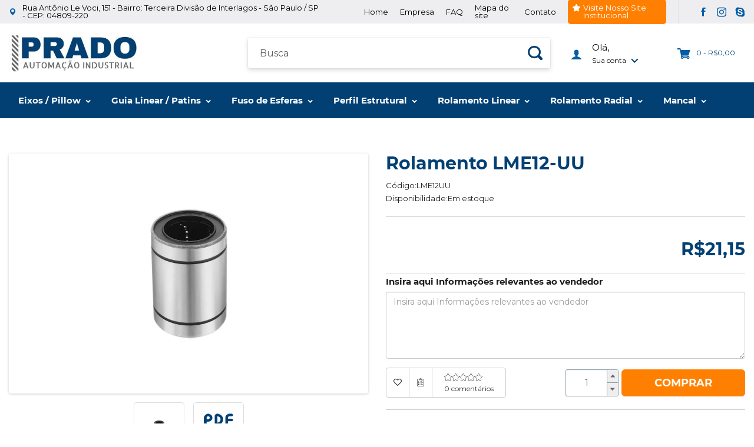

--- FILE ---
content_type: text/html; charset=utf-8
request_url: https://loja.pradoautomacaoindustrial.com.br/index.php?route=product/product&product_id=7222
body_size: 14283
content:
<!DOCTYPE html>
<!--[if IE]><![endif]-->
<!--[if IE 8 ]><html dir="ltr" lang="pt-br" class="ie8"><![endif]-->
<!--[if IE 9 ]><html dir="ltr" lang="pt-br" class="ie9"><![endif]-->
<!--[if (gt IE 9)|!(IE)]><!-->
<html dir="ltr" lang="pt-br">
<!--<![endif]-->
<head>

<!-- Google Tag Manager -->
<script>(function(w,d,s,l,i){w[l]=w[l]||[];w[l].push({'gtm.start':
new Date().getTime(),event:'gtm.js'});var f=d.getElementsByTagName(s)[0],
j=d.createElement(s),dl=l!='dataLayer'?'&l='+l:'';j.async=true;j.src=
'https://www.googletagmanager.com/gtm.js?id='+i+dl;f.parentNode.insertBefore(j,f);
})(window,document,'script','dataLayer','GTM-5BPM467S');</script>
<!-- End Google Tag Manager -->


<meta charset="UTF-8" />
<meta name="viewport" content="width=device-width, initial-scale=1">
<meta http-equiv="X-UA-Compatible" content="IE=edge">
<title>Rolamento LME12-UU</title>
<base href="https://loja.pradoautomacaoindustrial.com.br/" /><meta name="description" content="Rolamento Linear composto por esferas responsáveis por permitir um movimento suave. Utilizado em eixos sem suporte." /><meta name="keywords" content="ROLAMENTO, LM, ROLAMENTO PARA EIXO, LM..UU" /><script src="catalog/view/javascript/jquery/jquery-2.1.1.min.js"  ></script>
<link href="catalog/view/theme/personalizado/bootstrap/css/bootstrap.min.css" rel="stylesheet" media="screen" />
<script src="catalog/view/theme/personalizado/bootstrap/js/bootstrap.min.js" ></script>

<link href="fontes/fonte-google.css"  rel="stylesheet preload prefetch" as="style"  />

<script src="catalog/view/theme/personalizado/js/jquery.mask.min.js" async></script>

<link href="catalog/view/theme/personalizado/stylesheet/frontend.css" rel="stylesheet"><link href="catalog/view/javascript/jquery/magnific/magnific-popup.css" type="text/css" rel="stylesheet" media="screen" /><link href="catalog/view/javascript/jquery/datetimepicker/bootstrap-datetimepicker.min.css" type="text/css" rel="stylesheet" media="screen" /><link href="catalog/view/javascript/jquery/swiper/css/swiper.min.css" type="text/css" rel="stylesheet" media="screen" /><link href="catalog/view/javascript/jquery/swiper/css/opencart.css" type="text/css" rel="stylesheet" media="screen" /><link href="catalog/view/theme/default/stylesheet/d_ajax_search/d_ajax_search.css" type="text/css" rel="stylesheet" media="screen" /><script src="catalog/view/javascript/jquery/magnific/jquery.magnific-popup.min.js" ></script><script src="catalog/view/javascript/jquery/datetimepicker/moment/moment.min.js" ></script><script src="catalog/view/javascript/jquery/datetimepicker/moment/moment-with-locales.min.js" ></script><script src="catalog/view/javascript/jquery/datetimepicker/bootstrap-datetimepicker.min.js" ></script><script src="catalog/view/javascript/jquery/swiper/js/swiper.jquery.js" ></script><script src="catalog/view/javascript/d_tinysort/tinysort.min.js" ></script><script src="catalog/view/javascript/d_tinysort/jquery.tinysort.min.js" ></script><script src="catalog/view/javascript/common.js" ></script><link href="https://loja.pradoautomacaoindustrial.com.br/index.php?route=product/product&amp;product_id=7222" rel="canonical" /><link href="https://loja.pradoautomacaoindustrial.com.br/image/catalog/loja/favicon.png" rel="icon" /><meta name="google-site-verification"
content="dliYDFoQqEGPArMEhFX-QgXJBYJvFqJnN5lk5zWuwh8" />

<!-- Google tag (gtag.js) -->
<script async src="https://www.googletagmanager.com/gtag/js?id=G-Y7HCFWWLEL"></script>
<script>
  window.dataLayer = window.dataLayer || [];
  function gtag(){dataLayer.push(arguments);}
  gtag('js', new Date());

  gtag('config', 'G-Y7HCFWWLEL');
</script>
<!-- Global site tag (gtag.js) - Google Ads: 350004061 -->
<script async src="https://www.googletagmanager.com/gtag/js?id=AW-350004061"></script>
<script>
  window.dataLayer = window.dataLayer || [];
  function gtag(){dataLayer.push(arguments);}
  gtag('js', new Date());

  gtag('config', 'AW-350004061');
</script>


<script>
function gtag_report_conversion(url) {
  var callback = function () {
    if (typeof(url) != 'undefined') {
      window.location = url;
    }
  };
  gtag('event', 'conversion', {
      'send_to': 'AW-350004061/DQULCNaaitACEN3G8qYB',
      'event_callback': callback
  });
  return false;
}
</script>







</head>

<body class="page_product page_product_id_7222 lang_pt-br">

<!-- Google Tag Manager (noscript) -->
<noscript><iframe src="https://www.googletagmanager.com/ns.html?id=GTM-5BPM467S"
height="0" width="0" style="display:none;visibility:hidden"></iframe></noscript>
<!-- End Google Tag Manager (noscript) -->


<header id="headerBlock">

        <div class="topo-info">
            <div class="container">
                <div class="endereco">Rua Antônio Le Voci, 151 - Bairro: Terceira Divisão de Interlagos - São Paulo / SP - CEP: 04809-220
                </div>

                <ul class="menu-info">                                <li><a href="index.php" >Home</a></li>                                <li><a href="empresa" >Empresa</a></li>                                <li><a href="perguntas-frequentes" >FAQ</a></li>                                <li><a href="/mapa-site" >Mapa do site</a></li>                                <li><a href="contato" >Contato</a></li>                                <li><a href="https://pradoautomacaoindustrial.com.br" target="_blank" >Visite Nosso Site Institucional</a></li>                </ul>

                <div class="redes-sociais">


                    <a href="https://www.facebook.com/pradoautomacaoindustrial" target="_blank" title="Facebook" rel="noreferrer" ><i class="icon-facebook"></i></a>
                    <a href="https://www.instagram.com/pradoautomacao_/" target="_blank" title="Instagram" rel="noreferrer" ><i class="icon-instagram-02"></i></a>
                     <a href="skype:vendas_13443?call" target="_blank" title="Adicione aos contatos: vendas_13443" rel="noreferrer" ><i class="icon-skype"></i></a>
                </div>
            </div>
        </div>


        <div class="topo-01">
 <div class="container">
            <i class="botao-menu"><span></span></i><a class="logo" title="Prado Automação Industrial" href="https://loja.pradoautomacaoindustrial.com.br/"></a>

            <div class="topo-right">

                <div class="busca dropdown">
                    <button class="bt-mobile-busca dropdown-toggle"
                        data-toggle="dropdown"
                        aria-haspopup="true"
                        aria-label="Buscar"

                        aria-expanded="false"
                    ></button><div id="search" class="dropdown-menu">
  <input type="text" name="search" value="" placeholder="Busca" class="form-control" />
    <button aria-label="Buscar" type="button"><i class="fa fa-search"></i></button>
</div>
                </div>


                <div class="user dropdown">
                    <div
                        class="dropdown-toggle link"
                        data-toggle="dropdown"
                        role="navigation"
                        aria-haspopup="true"
                        aria-expanded="false">

                        <span>Olá, </span>
                        <span>Sua conta</span>
                    </div>

                    <ul class="menu-conta dropdown-menu"> <li>
                            <a href="https://loja.pradoautomacaoindustrial.com.br/conta/acessar" title="entrar">entrar</a>
                        </li>
                        <li>
                            <a href="https://loja.pradoautomacaoindustrial.com.br/conta/cadastro" title="cadastre-se">cadastre-se</a>
                        </li>                    </ul>
                </div><div id="cart" class="btn-group btn-block">
  <button type="button"  aria-label="Carrinho" data-toggle="dropdown" data-loading-text="Carregando..." class="btn btn-inverse btn-block btn-lg dropdown-toggle"><i class="fa fa-shopping-cart"></i> <span id="cart-total">0 - R$0,00</span></button>
  <ul class="dropdown-menu pull-right">    <li>
      <p class="text-center">Seu carrinho está vazio.</p>
    </li>  </ul>
</div>





            </div>
        </div>
    </div>




 <script>
    $(window).scroll(function() {
        let scroll = $(window).scrollTop();

        if(scroll > 180){
            $('header').addClass('topo-fixo');


        }
        else{
            $('.topo-fixo').removeClass('topo-fixo');

        }



        if(scroll > 580){
            $('.comprar-flutuante').addClass('fixo');
        }
        else{
            $('.comprar-flutuante').removeClass('fixo');
        }
    });

</script>



</header>
  <nav id="menu" class="navbar">
  <div class="container">
    <ul>        <li class="dropdown"><a href="https://loja.pradoautomacaoindustrial.com.br/pillow-block" class="dropdown-toggle" data-toggle="dropdown">Eixos / Pillow</a>
          <div class="dropdown-menu">
            <div class="dropdown-inner">
              <div class="subcat-and-prod">
                <div class="subcat">
                  <b>Eixos / Pillow</b>
                  <ul class="list-unstyled">                    <li><a href="https://loja.pradoautomacaoindustrial.com.br/index.php?route=product/category&amp;path=32_330">Casca de Pillow Block</a></li>                    <li><a href="https://loja.pradoautomacaoindustrial.com.br/index.php?route=product/category&amp;path=32_351">Eixo com Suporte de Alumínio</a></li>                    <li><a href="https://loja.pradoautomacaoindustrial.com.br/index.php?route=product/category&amp;path=32_350">Eixo Linear</a></li>                    <li><a href="https://loja.pradoautomacaoindustrial.com.br/pillow-block/aberto-sbr">Pillow Aberto - SBR</a></li>                    <li><a href="https://loja.pradoautomacaoindustrial.com.br/index.php?route=product/category&amp;path=32_322">Pillow Aberto Longo - SBR..LUU</a></li>                    <li><a href="https://loja.pradoautomacaoindustrial.com.br/pillow-block/fechado-scs">Pillow Fechado - SCS</a></li>                    <li><a href="https://loja.pradoautomacaoindustrial.com.br/pillow-block/fechado-alongado-scs-luu">Pillow Fechado Longo - SCS..LUU</a></li>                  </ul>
                </div>                <!-- produto -->
                <div class="prod">


    <div class="product-thumb transition">

      <div class="image-buttons">
          <div class="image">
              <a href="https://loja.pradoautomacaoindustrial.com.br/pillow-block-fechado-25mm"><img
                  src="https://loja.pradoautomacaoindustrial.com.br/image/cachewebp/catalog/IMAGEM%20PRODUTOS/PILLOW%20BLOCK%20FECHADO%202%20-%20FUNDO%20BRANCO-250x250.webp"
                  alt="Pillow Block Fechado 25mm"
                  title="Pillow Block Fechado 25mm"
                  class="img-responsive"/></a>
          </div>
          <div class="button-group">

              <div class="stepper">
                <input type="text" name="quantity" value="1" data-minimum="1" class="form-control">
                <input type="hidden" name="product_id" value="30">
                <span>
                <i class="fa fa-angle-up" data-action="more"></i>
                <i class="fa fa-angle-down" data-action="less"></i>
                </span>
              </div>

              <button type="button" class="botao-comprar-lista">
                  <span>Comprar</span>
              </button>
              <button
                  type="button"
                  data-toggle="tooltip"
                   aria-label="Favoritos"
                  title="Lista de desejos"
                  onclick="wishlist.add('30');">
                  <i class="far fa-heart"></i>
              </button>

          </div>
      </div>

      <div class="caption">
        <h4><a href="https://loja.pradoautomacaoindustrial.com.br/pillow-block-fechado-25mm">Pillow Block Fechado 25mm</a></h4>        <p class="price">            <span class="preco-atual">R$67,54</span>        </p><div class="parcelamento"><span>2x</span> de <span>R$33,77</span></div>
      </div>

    </div>

                </div>
                <!-- produto -->
              </div></div>
            </div>
        </li>        <li class="dropdown"><a href="https://loja.pradoautomacaoindustrial.com.br/guias-lineares" class="dropdown-toggle" data-toggle="dropdown">Guia Linear / Patins</a>
          <div class="dropdown-menu">
            <div class="dropdown-inner">
              <div class="subcat-and-prod">
                <div class="subcat">
                  <b>Guia Linear / Patins</b>
                  <ul class="list-unstyled">                    <li><a href="https://loja.pradoautomacaoindustrial.com.br/index.php?route=product/category&amp;path=22_320">Patins de Aço </a></li>                    <li><a href="https://loja.pradoautomacaoindustrial.com.br/index.php?route=product/category&amp;path=22_317">Patins de Níquel</a></li>                    <li><a href="https://loja.pradoautomacaoindustrial.com.br/index.php?route=product/category&amp;path=22_316">Patins Padrão</a></li>                    <li><a href="https://loja.pradoautomacaoindustrial.com.br/index.php?route=product/category&amp;path=22_321">Patins Padrão - Alongado</a></li>                    <li><a href="https://loja.pradoautomacaoindustrial.com.br/index.php?route=product/category&amp;path=22_318">Patins Perfil Baixo</a></li>                    <li><a href="https://loja.pradoautomacaoindustrial.com.br/index.php?route=product/category&amp;path=22_319">Patins série Mini</a></li>                    <li><a href="https://loja.pradoautomacaoindustrial.com.br/guias-lineares/ponto-de-lubrificacao">Ponto de Lubrificação</a></li>                    <li><a href="https://loja.pradoautomacaoindustrial.com.br/guias-lineares/raspador">Raspador</a></li>                    <li><a href="https://loja.pradoautomacaoindustrial.com.br/guias-lineares/tanque-de-oleo-para-bloco-linear">Tanque de óleo | Bloco linear</a></li>                    <li><a href="https://loja.pradoautomacaoindustrial.com.br/guias-lineares/guias-lineares-padrao">Guia Linear Padrão </a></li>                    <li><a href="https://loja.pradoautomacaoindustrial.com.br/guias-lineares/guias-lineares-perfil-baixo">Guia Linear Perfil Baixo </a></li>                    <li><a href="https://loja.pradoautomacaoindustrial.com.br/guias-lineares/guias-lineares-de-cromo">Guia Linear de Cromo </a></li>                    <li><a href="https://loja.pradoautomacaoindustrial.com.br/guias-lineares/guias-lineares-serie-mini">Guia Linear Série MINI </a></li>                  </ul>
                </div>                <!-- produto -->
                <div class="prod">


    <div class="product-thumb transition">

      <div class="image-buttons">
          <div class="image">
              <a href="https://loja.pradoautomacaoindustrial.com.br/guia-linear-hg-de-15mm"><img
                  src="https://loja.pradoautomacaoindustrial.com.br/image/cachewebp/catalog/IMAGEM%20PRODUTOS/guia%20linear-250x250.webp"
                  alt="GLP - Guia Linear de 15mm"
                  title="GLP - Guia Linear de 15mm"
                  class="img-responsive"/></a>
          </div>
          <div class="button-group">

              <div class="stepper">
                <input type="text" name="quantity" value="1" data-minimum="1" class="form-control">
                <input type="hidden" name="product_id" value="12">
                <span>
                <i class="fa fa-angle-up" data-action="more"></i>
                <i class="fa fa-angle-down" data-action="less"></i>
                </span>
              </div>

              <button type="button" class="botao-comprar-lista">
                  <span>Comprar</span>
              </button>
              <button
                  type="button"
                  data-toggle="tooltip"
                   aria-label="Favoritos"
                  title="Lista de desejos"
                  onclick="wishlist.add('12');">
                  <i class="far fa-heart"></i>
              </button>

          </div>
      </div>

      <div class="caption">
        <h4><a href="https://loja.pradoautomacaoindustrial.com.br/guia-linear-hg-de-15mm">GLP - Guia Linear de 15mm</a></h4>        <p class="price">            <span class="preco-atual">R$1,80</span>        </p>
      </div>

    </div>

                </div>
                <!-- produto -->
              </div></div>
            </div>
        </li>        <li class="dropdown"><a href="https://loja.pradoautomacaoindustrial.com.br/fusos-de-esfera-e-castanhas" class="dropdown-toggle" data-toggle="dropdown">Fuso de Esferas</a>
          <div class="dropdown-menu">
            <div class="dropdown-inner">
              <div class="subcat-and-prod">
                <div class="subcat">
                  <b>Fuso de Esferas</b>
                  <ul class="list-unstyled">                    <li><a href="https://loja.pradoautomacaoindustrial.com.br/fusos-de-esfera-e-castanhas/fuso-de-esfera-laminado-c7">Fuso de Esferas Laminado C7</a></li>                    <li><a href="https://loja.pradoautomacaoindustrial.com.br/fusos-de-esfera-e-castanhas/castanha-passo-padrao">Castanha Passo Padrão</a></li>                    <li><a href="https://loja.pradoautomacaoindustrial.com.br/fusos-de-esfera-e-castanhas/suporte-para-castanha">Suporte Para Castanha</a></li>                    <li><a href="https://loja.pradoautomacaoindustrial.com.br/fusos-de-esfera-e-castanhas/castanha-dupla">Castanha Dupla</a></li>                    <li><a href="https://loja.pradoautomacaoindustrial.com.br/fusos-de-esfera-e-castanhas/fuso-de-esfera-passo-rapido">Fuso de Esfera Passo Rápido</a></li>                    <li><a href="https://loja.pradoautomacaoindustrial.com.br/fusos-de-esfera-e-castanhas/castanha-passo-rapido">Castanha Passo Rápido</a></li>                    <li><a href="https://loja.pradoautomacaoindustrial.com.br/fusos-de-esfera-e-castanhas/usinagemEmanutencao">Usinagem e Manutenção</a></li>                    <li><a href="https://loja.pradoautomacaoindustrial.com.br/fusos-de-esfera-e-castanhas/kit-s-de-fuso-de-esferas">KIT's de Fuso de Esferas</a></li>                  </ul>
                </div>
              </div></div>
            </div>
        </li>        <li class="dropdown"><a href="https://loja.pradoautomacaoindustrial.com.br/index.php?route=product/category&amp;path=323" class="dropdown-toggle" data-toggle="dropdown">Perfil Estrutural</a>
          <div class="dropdown-menu dropdown-menu-right">
            <div class="dropdown-inner">
              <div class="subcat-and-prod">
                <div class="subcat">
                  <b>Perfil Estrutural</b>
                  <ul class="list-unstyled">                    <li><a href="https://loja.pradoautomacaoindustrial.com.br/index.php?route=product/category&amp;path=323_336">Acabamentos</a></li>                    <li><a href="https://loja.pradoautomacaoindustrial.com.br/index.php?route=product/category&amp;path=323_343">Arruelas</a></li>                    <li><a href="https://loja.pradoautomacaoindustrial.com.br/index.php?route=product/category&amp;path=323_334">Cantoneiras</a></li>                    <li><a href="https://loja.pradoautomacaoindustrial.com.br/index.php?route=product/category&amp;path=323_335">Conectores</a></li>                    <li><a href="https://loja.pradoautomacaoindustrial.com.br/index.php?route=product/category&amp;path=323_363">Dobradiças</a></li>                    <li><a href="https://loja.pradoautomacaoindustrial.com.br/index.php?route=product/category&amp;path=323_364">Parafuso Allen Cabeça Abaulada</a></li>                    <li><a href="https://loja.pradoautomacaoindustrial.com.br/index.php?route=product/category&amp;path=323_365">Parafuso Allen Cabeça Cônica</a></li>                    <li><a href="https://loja.pradoautomacaoindustrial.com.br/index.php?route=product/category&amp;path=323_341">Parafuso e Porca Martelo</a></li>                    <li><a href="https://loja.pradoautomacaoindustrial.com.br/index.php?route=product/category&amp;path=323_324">Perfil - Base 20</a></li>                    <li><a href="https://loja.pradoautomacaoindustrial.com.br/index.php?route=product/category&amp;path=323_325">Perfil - Base 30</a></li>                    <li><a href="https://loja.pradoautomacaoindustrial.com.br/index.php?route=product/category&amp;path=323_326">Perfil - Base 40</a></li>                    <li><a href="https://loja.pradoautomacaoindustrial.com.br/index.php?route=product/category&amp;path=323_327">Perfil - Base 45</a></li>                    <li><a href="https://loja.pradoautomacaoindustrial.com.br/index.php?route=product/category&amp;path=323_337">Pés de Nivelamento / Pés de Borracha </a></li>                    <li><a href="https://loja.pradoautomacaoindustrial.com.br/index.php?route=product/category&amp;path=323_367">Porca Quadrada</a></li>                    <li><a href="https://loja.pradoautomacaoindustrial.com.br/index.php?route=product/category&amp;path=323_369">Porca Sextavada Flangeada </a></li>                    <li><a href="https://loja.pradoautomacaoindustrial.com.br/index.php?route=product/category&amp;path=323_340">Porca T Deslizante</a></li>                    <li><a href="https://loja.pradoautomacaoindustrial.com.br/index.php?route=product/category&amp;path=323_370">Puxador Manipulo - Tipo Alça</a></li>                    <li><a href="https://loja.pradoautomacaoindustrial.com.br/index.php?route=product/category&amp;path=323_371">Rodizio Giratório </a></li>                    <li><a href="https://loja.pradoautomacaoindustrial.com.br/index.php?route=product/category&amp;path=323_329">Perfil - Base 60</a></li>                  </ul>
                </div>                <!-- produto -->
                <div class="prod">


    <div class="product-thumb transition">

      <div class="image-buttons">
          <div class="image">
              <a href="https://loja.pradoautomacaoindustrial.com.br/index.php?route=product/product&amp;product_id=7183"><img
                  src="https://loja.pradoautomacaoindustrial.com.br/image/cachewebp/catalog/PERFIL%20ESTRUTURAL/3D%20-%20Perfis/T%20Slot%20-%206-2040A-250x250.webp"
                  alt="Perfil Estrutural 20×40 T-Slot Canal 6mm"
                  title="Perfil Estrutural 20×40 T-Slot Canal 6mm"
                  class="img-responsive"/></a>
          </div>
          <div class="button-group">

              <div class="stepper">
                <input type="text" name="quantity" value="1" data-minimum="1" class="form-control">
                <input type="hidden" name="product_id" value="7183">
                <span>
                <i class="fa fa-angle-up" data-action="more"></i>
                <i class="fa fa-angle-down" data-action="less"></i>
                </span>
              </div>

              <button type="button" class="botao-comprar-lista">
                  <span>Comprar</span>
              </button>
              <button
                  type="button"
                  data-toggle="tooltip"
                   aria-label="Favoritos"
                  title="Lista de desejos"
                  onclick="wishlist.add('7183');">
                  <i class="far fa-heart"></i>
              </button>

          </div>
      </div>

      <div class="caption">
        <h4><a href="https://loja.pradoautomacaoindustrial.com.br/index.php?route=product/product&amp;product_id=7183">Perfil Estrutural 20×40 T-Slot Canal 6mm</a></h4>        <p class="price">            <span class="preco-atual">R$0,86</span>        </p>
      </div>

    </div>

                </div>
                <!-- produto -->
              </div></div>
            </div>
        </li>        <li class="dropdown"><a href="https://loja.pradoautomacaoindustrial.com.br/rolamentos" class="dropdown-toggle" data-toggle="dropdown">Rolamento Linear</a>
          <div class="dropdown-menu dropdown-menu-right">
            <div class="dropdown-inner">
              <div class="subcat-and-prod">
                <div class="subcat">
                  <b>Rolamento Linear</b>
                  <ul class="list-unstyled">                    <li><a href="https://loja.pradoautomacaoindustrial.com.br/rolamentos/kh-pp">KH...PP</a></li>                    <li><a href="https://loja.pradoautomacaoindustrial.com.br/rolamentos/lm-op">LM...OP</a></li>                    <li><a href="https://loja.pradoautomacaoindustrial.com.br/rolamentos/lm-uu">LM...UU | LM...LUU</a></li>                    <li><a href="https://loja.pradoautomacaoindustrial.com.br/index.php?route=product/category&amp;path=35_331">LME...AJ - especial ajustável</a></li>                    <li><a href="https://loja.pradoautomacaoindustrial.com.br/rolamentos/lme-op">LME...OP</a></li>                    <li><a href="https://loja.pradoautomacaoindustrial.com.br/rolamentos/lme-uu">LME...UU</a></li>                    <li><a href="https://loja.pradoautomacaoindustrial.com.br/rolamentos/lmf-uu">LMF...UU | LMF...LUU</a></li>                    <li><a href="https://loja.pradoautomacaoindustrial.com.br/rolamentos/lmh-uu-lmh-luu">LMH...UU | LMH...LUU</a></li>                    <li><a href="https://loja.pradoautomacaoindustrial.com.br/rolamentos/lmk-uu">LMK...UU | LMK...LUU</a></li>                  </ul>
                </div>                <!-- produto -->
                <div class="prod">


    <div class="product-thumb transition">

      <div class="image-buttons">
          <div class="image">
              <a href="https://loja.pradoautomacaoindustrial.com.br/rolamento-lm20uu"><img
                  src="https://loja.pradoautomacaoindustrial.com.br/image/cachewebp/import/73d0432823e90194dad5286148094a5b-250x250.webp"
                  alt="Rolamento LM20UU"
                  title="Rolamento LM20UU"
                  class="img-responsive"/></a>
          </div>
          <div class="button-group">

              <div class="stepper">
                <input type="text" name="quantity" value="1" data-minimum="1" class="form-control">
                <input type="hidden" name="product_id" value="106">
                <span>
                <i class="fa fa-angle-up" data-action="more"></i>
                <i class="fa fa-angle-down" data-action="less"></i>
                </span>
              </div>

              <button type="button" class="botao-comprar-lista">
                  <span>Comprar</span>
              </button>
              <button
                  type="button"
                  data-toggle="tooltip"
                   aria-label="Favoritos"
                  title="Lista de desejos"
                  onclick="wishlist.add('106');">
                  <i class="far fa-heart"></i>
              </button>

          </div>
      </div>

      <div class="caption">
        <h4><a href="https://loja.pradoautomacaoindustrial.com.br/rolamento-lm20uu">Rolamento LM20UU</a></h4>        <p class="price">            <span class="preco-atual">R$23,40</span>        </p>
      </div>

    </div>

                </div>
                <!-- produto -->
              </div></div>
            </div>
        </li>        <li class="dropdown"><a href="https://loja.pradoautomacaoindustrial.com.br/outros" class="dropdown-toggle" data-toggle="dropdown">Rolamento Radial</a>
          <div class="dropdown-menu dropdown-menu-right">
            <div class="dropdown-inner">
              <div class="subcat-and-prod">
                <div class="subcat">
                  <b>Rolamento Radial</b>
                  <ul class="list-unstyled">                    <li><a href="https://loja.pradoautomacaoindustrial.com.br/index.php?route=product/category&amp;path=286_344">Autocompensador</a></li>                    <li><a href="https://loja.pradoautomacaoindustrial.com.br/index.php?route=product/category&amp;path=286_345">Contato Angular</a></li>                    <li><a href="https://loja.pradoautomacaoindustrial.com.br/index.php?route=product/category&amp;path=286_346">Rígido de Esferas - ZZ</a></li>                    <li><a href="https://loja.pradoautomacaoindustrial.com.br/index.php?route=product/category&amp;path=286_347">Rolo cônico</a></li>                  </ul>
                </div>                <!-- produto -->
                <div class="prod">


    <div class="product-thumb transition">

      <div class="image-buttons">
          <div class="image">
              <a href="https://loja.pradoautomacaoindustrial.com.br/index.php?route=product/product&amp;product_id=7323"><img
                  src="https://loja.pradoautomacaoindustrial.com.br/image/cachewebp/catalog/ROLAMENTO%20RADIAL/PADRÃO/rolamento%20zz-250x250.webp"
                  alt="Rolamento Rígido de Esferas 6000ZZ Radial"
                  title="Rolamento Rígido de Esferas 6000ZZ Radial"
                  class="img-responsive"/></a>
          </div>
          <div class="button-group">

              <div class="stepper">
                <input type="text" name="quantity" value="1" data-minimum="1" class="form-control">
                <input type="hidden" name="product_id" value="7323">
                <span>
                <i class="fa fa-angle-up" data-action="more"></i>
                <i class="fa fa-angle-down" data-action="less"></i>
                </span>
              </div>

              <button type="button" class="botao-comprar-lista">
                  <span>Comprar</span>
              </button>
              <button
                  type="button"
                  data-toggle="tooltip"
                   aria-label="Favoritos"
                  title="Lista de desejos"
                  onclick="wishlist.add('7323');">
                  <i class="far fa-heart"></i>
              </button>

          </div>
      </div>

      <div class="caption">
        <h4><a href="https://loja.pradoautomacaoindustrial.com.br/index.php?route=product/product&amp;product_id=7323">Rolamento Rígido de Esferas 6000ZZ Radial</a></h4>        <p class="price">            <span class="preco-atual">R$2,52</span>        </p>
      </div>

    </div>

                </div>
                <!-- produto -->
              </div></div>
            </div>
        </li>        <li class="dropdown"><a href="https://loja.pradoautomacaoindustrial.com.br/mancais" class="dropdown-toggle" data-toggle="dropdown">Mancal</a>
          <div class="dropdown-menu dropdown-menu-right">
            <div class="dropdown-inner">
              <div class="subcat-and-prod">
                <div class="subcat">
                  <b>Mancal</b>
                  <ul class="list-unstyled">                    <li><a href="https://loja.pradoautomacaoindustrial.com.br/mancais/mancais-para-fuso-bkbf">BKBF - Mancais para Fuso</a></li>                    <li><a href="https://loja.pradoautomacaoindustrial.com.br/mancais/mancais-para-fuso-ekef">EKEF - Mancais para Fuso</a></li>                    <li><a href="https://loja.pradoautomacaoindustrial.com.br/mancais/mancais-para-fuso-fkff">FKFF - Mancais para Fuso</a></li>                    <li><a href="https://loja.pradoautomacaoindustrial.com.br/mancais/mancais-para-eixo-kfl">KFL - Mancais para Eixo </a></li>                    <li><a href="https://loja.pradoautomacaoindustrial.com.br/mancais/mancais-para-eixo-shf">SHF - Mancais para Eixo</a></li>                    <li><a href="https://loja.pradoautomacaoindustrial.com.br/mancais/mancais-para-eixo-sk">SK - Mancais para Eixo </a></li>                    <li><a href="https://loja.pradoautomacaoindustrial.com.br/mancais/mancais-para-eixo-ucf">UCF - Mancais para Eixo </a></li>                    <li><a href="https://loja.pradoautomacaoindustrial.com.br/index.php?route=product/category&amp;path=287_362">UCFL - Mancais para Eixo</a></li>                    <li><a href="https://loja.pradoautomacaoindustrial.com.br/mancais/mancais-para-eixo-ucp">UCP - Mancais para Eixo</a></li>                  </ul>
                </div>
              </div></div>
            </div>
        </li>

    </ul>
    </div>


<script>


// Botao Desktop
$('.li-todas').mouseenter(function() {

  if ($(window).width() > 1023) {
    $('body').prepend('<div id="backgropMenu" class="modal-backdrop fade in"></div>');
    $('body').addClass('modal-open');
  }

}).mouseleave(function() {

    if ($(window).width() > 1023) {
    jQuery('#backgropMenu').remove();
    $('body').removeClass('modal-open');
   }

});



// Botão Mobile
$('.botao-menu').click(function() {

 if ($(window).width() <= 1023) {

    $('#menu').toggleClass('open');
    $(this).toggleClass('on');
    $('body').toggleClass('modal-open');

 if ( !$( "#backgropMenu-responsivo" ).length )
  $('body').prepend('<div id="backgropMenu-responsivo" class="modal-backdrop fade in"></div>');
  else
  $('#backgropMenu-responsivo').remove();

}

});







</script>

  </nav>


 <div id="mainBlock">    <style type="text/css">
        #d_ajax_search_results {
            width:372px;
        }
    </style><button type="button" class="hidden modal_search btn btn-primary" style="display: none" data-toggle="modal" data-target="#searchModal">
    Launch Live Ajax Search
</button><script>
	function text_complite(ev, keywords) {
		if (ev.keyCode == 38 || ev.keyCode == 40) {
			return false;
		}
		if (keywords == '' || keywords.length < 1 || keywords.length <3 ) {
			return false;
		}

		$.ajax({
			url: $('base').attr('href') + 'index.php?route=extension/module/d_ajax_search/getAutocomplite&keyword=' + keywords,
			dataType: 'json',
			beforeSend: function () {
			},
			success: function (autocomplite) {
				$('#search-autocomplite').text('');
				$('#help').hide();
				if (typeof autocomplite != 'undefined' && autocomplite != null) {
					$("#search [name=search], #search [name=filter_name], #search [name=search_oc], #search_input").first().val().toLowerCase();
					if (autocomplite != '' && autocomplite.indexOf($("#search [name=search], #search [name=filter_name], #search [name=search_oc], #search_input").first().val()) !== -1) {
						$('#search-autocomplite').text(autocomplite.toLowerCase());
					}

					$("#search [name=search], #search [name=filter_name], #search [name=search_oc], #search_input").keydown(function (event) {
						if (event.keyCode == 39) {
							$("#search [name=search], #search [name=filter_name], #search [name=search_oc], #search_input").val(autocomplite);
							$('#search-autocomplite').text('');
						} else if (event.keyCode == 08){
							$('#search-autocomplite').text('');
						}
					});

				}
			},
			error: function (xhr, ajaxOptions, thrownError) {
				console.log(thrownError + "\r\n" + xhr.statusText + "\r\n" + xhr.responseText);
			}
		});
	}

	function doquick_search(ev, keywords) {
		if (ev.keyCode == 38 || ev.keyCode == 40) {
			return false;
		}

		// $('#d_ajax_search_results').remove();
		updown = -1;

		if (keywords == '' || keywords.length < 1 || keywords.length <3 ) {
			return false;
		}
		keywords = encodeURI(keywords);

		$.ajax({
			url: $('base').attr('href') + 'index.php?route=extension/module/d_ajax_search/searchresults&keyword=' + keywords,
			dataType: 'json',
			beforeSend: function () {
				var html = '<div id="d_ajax_search_results"><div id="d_ajax_search_results_body">';
				html += '<div class="loading" style="margin-left: 50%;"></div>';
				if (0) {
					$('#search_mobile').after(html);
				} else {
					$("#search [name=search], #search [name=filter_name], #search [name=search_oc], #search_input").after(html);
					// $('#d_ajax_search_results').css('margin-top', '-' + $("#search [name=search], #search [name=filter_name], #search [name=search_oc], #search_input").css('margin-bottom'));
				}
			},
			success: function (results) {
                // $('#search-autocomplite').text('');
                $('[id="d_ajax_search_results"]').remove();
				$('#help').hide();
				var result = $.map(results, function (value, index) {
					return [value];
				});

				if (typeof result != 'undefined' && result.length > 0) {
					// $('#search-autocomplite').text(result[0].autocomplite);
					if (result[0].keyword !== $("#search [name=search], #search [name=filter_name], #search [name=search_oc], #search_input").first().val()) {
						// $("#search [name=search], #search [name=filter_name], #search [name=search_oc], #search_input").first().val(result[0].keyword);
					}
					var html, i, name;

					html = '';

					if ($('#d_ajax_search_results').length > 0) {
					} else {
						html += '<div id="d_ajax_search_results"><div id="d_ajax_search_results_body">';
					}


					if (result[0].redirect) {
						html += '<div class="redirect hidden">' + result[0].redirect + '</div>';
					}

					if (result[0].saggestion) {
						html += '<div class="saggestion">Mostrando resultados para <span class="saggestion-result">' + result[0].saggestion + '</span></div>';
					}
					for (i = 0; i < result.length; i++) {


						if (i >=5 &&1) {
							var addclass = 'hidden';
						} else {
							addclass = '';
						}

						if (1) {
							if (i == 0) {
								html += '<div id="result_block" class="result_block ' + addclass + '"><p class="pull-right block-text text-left">Resultados</p>';
							} else if (i !== 0 && result[i].where_find !== result[i - 1].where_find) {
								html += '<div id="result_block" class="result_block ' + addclass + '"><p class="block-text text-left">' + result[i].where_find + '</p>';
							}
						}

						html += '<a class="result-link ' + addclass + ' sort-item row col-sm-12" item_data="' + result[i].item_data + '" data-sort-order="' + result[i].weight + '" href="' + result[i].href + '">';

						if (result[i].image) {
							html += '<div class="col pull-left col-sm-2 va-center text-center"><img src="' + result[i].image + '" /></div>';
						} else {
							html += '<div class="col col-sm-2 col-xs-2 va-center text-center"></div>';
						}

						if (result[i].name.length > 30) {
							name = result[i].name.slice(0, 40) + '...';
						} else {
							name = result[i].name;
						}
						html += '<div class="col name col-sm-7 col-xs-5 va-center text-left"><span class="forkeydon">' + name + '</span>';
						html += '';
						html += '</div>';

						if (result[i].special) {
							html += '<div class="col col-sm-3 col-xs-3 va-center text-center"><span class="old-price">' + result[i].price + '</span><br>';
							html += '<span class="special">' + result[i].special + '</span></div>';
						} else {

							if (result[i].price) {
								html += '<div class="col price col-sm-3 va-center text-center"><span class="">' + result[i].price + '</span></div>';
							} else {
								html += '<div class="col col-sm-3 va-center text-center"></div>';
							}
						}

						html += '</a>';

						if (1) {
							if (i < result.length - 1 && result[i].where_find == result[i + 1].where_find) {
							} else {
								html += '</div>';
							}
						}

					}





					//if (addclass == 'hidden') {
						html += '</div><a class="all_results">Exibir todos <i class="fa fa-caret-down"></i></a></div>';
					//}
					if ($('#d_ajax_search_results').length > 0) {
						//$('#d_ajax_search_results').remove();
					}
					if (0) {
						$('.modal-body').append(html);
					} else {


						if ($('#d_ajax_search_results').length > 0) {
							$("#d_ajax_search_results").html(html);
						} else {
							$("#search [name=search], #search [name=filter_name], #search [name=search_oc], #search_input").after(html);
						}



						// $('#d_ajax_search_results').css('margin-top', '-' + $("#search [name=search], #search [name=filter_name], #search [name=search_oc], #search_input").css('margin-bottom'));
					}

					$(".result-link").click(function (ev) {
						var json = {};

						var link = ev.currentTarget.attributes.item_data.value;
						json.type = link.split('=')[0].split('_')[0];
						json.type_id = link.split('=')[1];

						json.select = $(ev.currentTarget).find('.forkeydon').html();
						if (0) {
							if ($('.saggestion-result').text() != '') {
								json.search = $('.saggestion-result').text();
							} else if ($('.redirect').text() != '') {
								json.search = $('.redirect').text();
							} else {
								json.search = $('#search_input').val();
							}
						} else {
							if ($('.saggestion-result').text() != '') {
								json.search = $('.saggestion-result').text();
							} else if ($('.redirect').text() != '') {
								json.search = $('.redirect').text();
							} else {
								json.search = $("#search [name=search], #search [name=filter_name], #search [name=search_oc], #search_input").first().val();
							}
						}

						write_to_database(json);
					});
					if (1) {
						$('#d_ajax_search_results_body > .result_block >.sort-item').tsort({attr: 'data-sort-order'}, {defaults: {order: 'desc'}});
					} else {
						$('#d_ajax_search_results_body >.sort-item').tsort({attr: 'data-sort-order'}, {defaults: {order: 'desc'}});
					}


					/*$('.all_results').click(function () {
						$('.result-link').removeClass('hidden');
						$('.result_block').removeClass('hidden');
						$('.all_results').addClass('hidden');
					}); */

				} else {
					$('#d_ajax_search_results').remove();
					$('#search-autocomplite').text('');
					var html;
					html = '<div id="d_ajax_search_results"><div id="d_ajax_search_results_body">';
					html += '<a class="row col-sm-12" href="#">';
					html += '<span class="no-results"><i class="fa fa-exclamation-circle"></i> sem resultados</span></a></div></div>';
					if (0) {
						$('.modal-body').append(html);
						// $('#d_ajax_search_results').css('margin-top', '-' + $("#search [name=search], #search [name=filter_name], #search [name=search_oc], #search_input").css('margin-bottom'));
					} else {
						$("#search [name=search], #search [name=filter_name], #search [name=search_oc], #search_input").after(html);
						// $('#d_ajax_search_results').css('margin-top', '-' + $("#search [name=search], #search [name=filter_name], #search [name=search_oc], #search_input").css('margin-bottom'));
					}
				}
			},
			error: function (xhr, ajaxOptions, thrownError) {
				console.log('error');
			}
		});
		return true;
	}

	var delay = (function () {
		var timer = 0;
		return function (callback, ms) {
			clearTimeout(timer);
			timer = setTimeout(callback, ms);
		};
	})();

	function write_to_database(val) {
		$.ajax({
			type: 'post',
			url: $('base').attr('href') + 'index.php?route=extension/module/d_ajax_search/write_to_base&json=' + val,
			data: val,
			dataType: 'json',
			beforeSend: function () {
			},
			complete: function () {
			},
			success: function (json) {
			},
			error: function (xhr, ajaxOptions, thrownError) {
				console.log(thrownError + "\r\n" + xhr.statusText + "\r\n" + xhr.responseText);
			}
		});
	}

	function clearInput() {
		$('#d_ajax_search_results').remove();
		$('#search_input').val('');
		$('#help').show();
	}

	$(document).ready(function () {
		if (0) {
			$(document).on('click', '#search [name=search], #search [name=filter_name], #search [name=search_oc], #search_input', function (event) {
				$('.modal_search').click();
				$('#searchModal').on("shown.bs.modal", function () {
					$('#search_input').focus();
				});
			})
		} else {
			$("#search [name=search], #search [name=filter_name], #search [name=search_oc], #search_input").before('<div id="search-autocomplite"></div>');
		}
		$("#search [name=search], #search [name=filter_name], #search [name=search_oc], #search_input").attr('maxlength', '64');
        $("#search [name=search], #search [name=filter_name], #search [name=search_oc], #search_input").attr('autocomplete', 'off');
		$(document).on('blur', '#search [name=search], #search [name=filter_name], #search [name=search_oc], #search_input', function (event) {
			setTimeout(function () {
				$('body').click(function (event) {
					if ($(event.target).attr('class') != 'all_results hidden') {
						$('#d_ajax_search_results').remove();
					}
				});
				$('#help').show();
				if (1) {
					updown = 1;
				} else {
					updown = 0;
				}
			}, 500);
		});
		$(document).on('keyup', '#search [name=search], #search [name=filter_name], #search [name=search_oc], #search_input', function (ev) {
			//$('[id="d_ajax_search_results"]').html("<div class='loading' style='margin-left: 50%;'></div> ");
			var a = ev;
			var b = this.value;
			text_complite(a, b);
			delay(function () {
				doquick_search(a, b);
			}, 500);
		});
		$(document).on('focus', '#search [name=search], #search [name=filter_name], #search [name=search_oc], #search_input', function (ev) {
			var a = ev;
			var b = this.value;
			text_complite(a, b);
			delay(function () {
				doquick_search(a, b);
			}, 500);
		});
		if (1) {
			var updown = 0;
			var block = 0;
		} else {
			var updown = -1;
		}
		function upDownEvent(ev) {

			if (1) {
				var check = document.getElementsByClassName('result_block');
				elem = check[block];
				var min_el = 1;
			} else {
				var elem = document.getElementById('d_ajax_search_results_body');
				var min_el = 0;
			}
			var xxx = 0;
			var fkey = $("#search [name=search], #search [name=filter_name], #search [name=search_oc], #search_input").find('#search [name=search], #search [name=filter_name], #search [name=search_oc], #search_input').first();

			if (elem) {

				var length = elem.childNodes.length - 1;

				if (updown != -1 && typeof (elem.childNodes[updown]) != 'undefined') {

					$(elem.childNodes[updown]).removeClass('selected');
				}
				if (1) {
					if (block != 0 && block != block - 1) {
						$(check[block - 1].childNodes[check[block - 1].childNodes.length - 1]).removeClass('selected');
					}
				}

				if (ev.keyCode == 38) {
					updown = (updown > -1) ? --updown : updown;
					if (1) {
						if (updown <= 0) {
							updown = (check[block - 1].childNodes.length) - 1;
							$(check[block - 1].childNodes[(check[block - 1].childNodes.length) - 1]).addClass('selected');
							block--;
							xxx = 5;
						}
					}

				} else if (ev.keyCode == 40) {
					updown = (updown <= length) ? ++updown : updown;
				}

				if (updown >= min_el && updown <= length && (ev.keyCode == 40 || ev.keyCode == 38)) {

					$(elem.childNodes[updown]).addClass('selected');

					var text = $(elem.childNodes[updown]).find('.forkeydon').html();

					$("#search [name=search], #search [name=filter_name], #search [name=search_oc], #search_input").first().val(text);
				}
				if (updown >= length && xxx != 5 && typeof (check[block + 1]) != 'undefined') {
					block++;
					updown = 0;
				}
				if (ev.keyCode == 13) {
					if (typeof $('.result-link.selected').attr('href') != 'undefined') {
						window.location.replace($('.result-link.selected').attr('href'));
					}

				}
			}

			return false;
		}
	});



	$(document).on("click", ".all_results", function(){
		$("#search button").trigger("click");
	});

</script>
<div id="product-product" class="container pg-produto">
  <ul class="breadcrumb">    <li><a href="https://loja.pradoautomacaoindustrial.com.br/"><i class="fa fa-home"></i></a></li>    <li><a href="https://loja.pradoautomacaoindustrial.com.br/index.php?route=product/product&amp;product_id=7222">Rolamento LME12-UU</a></li>  </ul>
  <div class="row">    <div id="content" class="col-sm-12">

      <div class="row">        <div class="col-sm-6">




        <div class="all-galerias">
        <!-- Thumbs -->              <div class="aba aba1 nova-galeria swiper-viewport">
                    <div id="new-galeria" class="new-galeria swiper-container">
                          <div class="swiper-wrapper">                                  <div class="swiper-slide">
<a class="amply" href="https://loja.pradoautomacaoindustrial.com.br/image/cachewebp/catalog/rolamento...LME-UU-900x800.webp" title="Rolamento LME12-UU">
                                      <img  src="https://loja.pradoautomacaoindustrial.com.br/image/cachewebp/catalog/rolamento...LME-UU-500x400.webp" width="500" height="400" title="Rolamento LME12-UU" alt="Rolamento LME12-UU" />
</a>
                                  </div>



                          </div>
                    </div>                </div>

<script>


    $(document).ready(function () {
        $('.new-galeria').magnificPopup({
            type: 'image',
            delegate: '.amply',
            gallery: {
                enabled: true
            }
        });
    });

                                </script>




          <!-- 360 -->
          <div class="aba aba2 spin-360 swiper-viewport">              <ul class="thumbnails"></ul>           </div>





          <div class="nav-imagens">

            <span class="aba1" data-toggle="tooltip" data-original-title="Imagens">
              <img  src="https://loja.pradoautomacaoindustrial.com.br/image/cachewebp/catalog/rolamento...LME-UU-500x400.webp" width="70" height="70" title="Rolamento LME12-UU" alt="Rolamento LME12-UU" />
            </span>

            <span class="aba2 aba360" data-toggle="tooltip" data-original-title="360º">
              <img  src="image/360.png" width="70" height="70"  title="Rolamento LME12-UU" alt="Rolamento LME12-UU" />
            </span>            <a href="image/catalog/2D - ROLAMENTO LME12UU.pdf" class="aba4" target="_blank"  data-toggle="tooltip" data-original-title="Baixar PDF">
              <img  src="image/pdf3.png" width="70" height="70"  title="Rolamento LME12-UU" alt="Rolamento LME12-UU" />
            </a>


          </div>

<script>


$('.nav-imagens .aba1').click(function() {
  $('.all-galerias .aba').css('display', 'none');
  $('.aba1').css('display', 'flex');
});


if($('.Magic360').length){
  $('.aba360').css('display', 'block');
}

$( "body" ).delegate( ".aba360", "click", function() {
   $('.all-galerias .aba').css('display', 'none');
   $('.spin-360').css('display', 'flex');
});


</script>




 </div>

</div>        <div class="col-sm-6 detalhes-produto">


          <h1>Rolamento LME12-UU</h1>

          <div class="info-prod">
            <div>Código:LME12UU</div>
            <div>Disponibilidade:Em estoque</div>          </div>

          <div class="resumo">
          </div>

           <div class="preco">

          <ul class="list-unstyled price">            <li>
              <span class="preco-atual">R$21,15</span>
            </li>
          </ul>
          </div>          <div id="product">            <hr>            <div class="form-group">
              <label class="control-label" for="input-option14216">Insira aqui Informações relevantes ao vendedor</label>
              <textarea name="option[14216]" rows="5" placeholder="Insira aqui Informações relevantes ao vendedor" id="input-option14216" class="form-control"></textarea>
            </div>            <div class="form-group dois-botoes">


              <input type="hidden" name="product_id" value="7222" />




               <div class="btn-group botoes-produto">
            <button type="button" data-toggle="tooltip" class="btn btn-default btn-desejos" title="Lista de desejos" onclick="wishlist.add('7222');"><i class="fa fa-heart"></i></button>
            <button type="button" data-toggle="tooltip" class="btn btn-default" title="Comparar" onclick="compare.add('7222');"><i class="fa fa-exchange"></i></button>
             <button type="button" data-toggle="tooltip" class="btn btn-default btn-comentarios" title="Comentários">

              <span><span class="fa fa-stack"><i class="fa fa-star-o fa-stack-1x"></i></span><span class="fa fa-stack"><i class="fa fa-star-o fa-stack-1x"></i></span><span class="fa fa-stack"><i class="fa fa-star-o fa-stack-1x"></i></span><span class="fa fa-stack"><i class="fa fa-star-o fa-stack-1x"></i></span><span class="fa fa-stack"><i class="fa fa-star-o fa-stack-1x"></i></span>              </span>

              <span>0 comentários</span>

               </button>
          </div>


              <div class="bt-e-qtd">

              <div class="stepper">
                <input type="text" name="quantity" value="1" size="2" id="input-quantity" class="form-control" />
                <span>
                <i class="fa fa-angle-up" data-action="more"></i>
                <i class="fa fa-angle-down" data-action="less"></i>
                </span>
              </div>

              <button type="button" id="button-cart" data-loading-text="Carregando..." class="btn btn-primary btn-lg btn-block">Comprar</button>

              </div>

            </div></div> </div>
      </div>








          <div class="tab-content">



  <div class="active" id="tab-description">            <h3>Descrição</h3><div>Rolamento Linear composto por esferas responsáveis por permitir um movimento suave. Utilizado em eixos sem suporte.</div><div><br></div><div>O rolamento linear é utilizado em eixos lineares, são peças que tem seu deslocamento de forma lateral na horizontal ou na vertical e não giratório como os rolamentos tradicionais.</div><div><br></div><div>Existe uma grande variedade de rolamentos que podem ser utilizadas em diferentes formas de aplicações. Na hora de escolher o melhor modelo deve-se levar em consideração a aplicação industrial e a carga à qual será exposto.</div><div><br></div></div>             <div id="tab-ficha"><div class="inner-table">
             <div class="tit3">Características Técnicas</div>
              <div><table width="949" style="background-color: rgb(255, 255, 255); width: 1319.2px; margin-block-end: 15px; font-size: 0.9em; color: rgb(122, 122, 122); font-family: Roboto, sans-serif; height: 700px;"><tbody><tr><td width="70" style="padding: 8px; line-height: 20px; vertical-align: top; border: 1px solid rgba(128, 128, 128, 0.5); background-color: rgba(128, 128, 128, 0.07);">LME…UU</td><td width="70" style="padding: 8px; line-height: 20px; vertical-align: top; border: 1px solid rgba(128, 128, 128, 0.5); background-color: rgba(128, 128, 128, 0.07);">dr</td><td width="74" style="padding: 8px; line-height: 20px; vertical-align: top; border: 1px solid rgba(128, 128, 128, 0.5); background-color: rgba(128, 128, 128, 0.07);">Massa (g)</td><td width="32" style="padding: 8px; line-height: 20px; vertical-align: top; border: 1px solid rgba(128, 128, 128, 0.5); background-color: rgba(128, 128, 128, 0.07);">D</td><td width="48" style="padding: 8px; line-height: 20px; vertical-align: top; border: 1px solid rgba(128, 128, 128, 0.5); background-color: rgba(128, 128, 128, 0.07);">L</td><td width="55" style="padding: 8px; line-height: 20px; vertical-align: top; border: 1px solid rgba(128, 128, 128, 0.5); background-color: rgba(128, 128, 128, 0.07);">B</td><td width="35" style="padding: 8px; line-height: 20px; vertical-align: top; border: 1px solid rgba(128, 128, 128, 0.5); background-color: rgba(128, 128, 128, 0.07);">W</td><td width="48" style="padding: 8px; line-height: 20px; vertical-align: top; border: 1px solid rgba(128, 128, 128, 0.5); background-color: rgba(128, 128, 128, 0.07);">D1</td><td width="32" style="padding: 8px; line-height: 20px; vertical-align: top; border: 1px solid rgba(128, 128, 128, 0.5); background-color: rgba(128, 128, 128, 0.07);">f</td><td width="42" style="padding: 8px; line-height: 20px; vertical-align: top; border: 1px solid rgba(128, 128, 128, 0.5); background-color: rgba(128, 128, 128, 0.07);">E</td><td width="43" style="padding: 8px; line-height: 20px; vertical-align: top; border: 1px solid rgba(128, 128, 128, 0.5); background-color: rgba(128, 128, 128, 0.07);">ø</td><td width="51" style="padding: 8px; line-height: 20px; vertical-align: top; border: 1px solid rgba(128, 128, 128, 0.5); background-color: rgba(128, 128, 128, 0.07);">Kgf C</td><td width="51" style="padding: 8px; line-height: 20px; vertical-align: top; border: 1px solid rgba(128, 128, 128, 0.5); background-color: rgba(128, 128, 128, 0.07);">Kgf CO</td></tr><tr><td style="padding: 8px; line-height: 20px; vertical-align: top; border: 1px solid rgba(128, 128, 128, 0.5);">LME4UU</td><td style="padding: 8px; line-height: 20px; vertical-align: top; border: 1px solid rgba(128, 128, 128, 0.5);">4</td><td style="padding: 8px; line-height: 20px; vertical-align: top; border: 1px solid rgba(128, 128, 128, 0.5);">1.9</td><td style="padding: 8px; line-height: 20px; vertical-align: top; border: 1px solid rgba(128, 128, 128, 0.5);">8</td><td style="padding: 8px; line-height: 20px; vertical-align: top; border: 1px solid rgba(128, 128, 128, 0.5);">12</td><td style="padding: 8px; line-height: 20px; vertical-align: top; border: 1px solid rgba(128, 128, 128, 0.5);">–</td><td style="padding: 8px; line-height: 20px; vertical-align: top; border: 1px solid rgba(128, 128, 128, 0.5);">–</td><td style="padding: 8px; line-height: 20px; vertical-align: top; border: 1px solid rgba(128, 128, 128, 0.5);">–</td><td style="padding: 8px; line-height: 20px; vertical-align: top; border: 1px solid rgba(128, 128, 128, 0.5);">–</td><td style="padding: 8px; line-height: 20px; vertical-align: top; border: 1px solid rgba(128, 128, 128, 0.5);">–</td><td style="padding: 8px; line-height: 20px; vertical-align: top; border: 1px solid rgba(128, 128, 128, 0.5);">–</td><td style="padding: 8px; line-height: 20px; vertical-align: top; border: 1px solid rgba(128, 128, 128, 0.5);">9</td><td style="padding: 8px; line-height: 20px; vertical-align: top; border: 1px solid rgba(128, 128, 128, 0.5);">12,9</td></tr><tr><td style="padding: 8px; line-height: 20px; vertical-align: top; border: 1px solid rgba(128, 128, 128, 0.5); background-color: rgba(128, 128, 128, 0.07);">LME5UU</td><td style="padding: 8px; line-height: 20px; vertical-align: top; border: 1px solid rgba(128, 128, 128, 0.5); background-color: rgba(128, 128, 128, 0.07);">5</td><td style="padding: 8px; line-height: 20px; vertical-align: top; border: 1px solid rgba(128, 128, 128, 0.5); background-color: rgba(128, 128, 128, 0.07);">11</td><td style="padding: 8px; line-height: 20px; vertical-align: top; border: 1px solid rgba(128, 128, 128, 0.5); background-color: rgba(128, 128, 128, 0.07);">112</td><td style="padding: 8px; line-height: 20px; vertical-align: top; border: 1px solid rgba(128, 128, 128, 0.5); background-color: rgba(128, 128, 128, 0.07);">22</td><td style="padding: 8px; line-height: 20px; vertical-align: top; border: 1px solid rgba(128, 128, 128, 0.5); background-color: rgba(128, 128, 128, 0.07);">14.5</td><td style="padding: 8px; line-height: 20px; vertical-align: top; border: 1px solid rgba(128, 128, 128, 0.5); background-color: rgba(128, 128, 128, 0.07);">1.1</td><td style="padding: 8px; line-height: 20px; vertical-align: top; border: 1px solid rgba(128, 128, 128, 0.5); background-color: rgba(128, 128, 128, 0.07);">11.5</td><td style="padding: 8px; line-height: 20px; vertical-align: top; border: 1px solid rgba(128, 128, 128, 0.5); background-color: rgba(128, 128, 128, 0.07);">1</td><td style="padding: 8px; line-height: 20px; vertical-align: top; border: 1px solid rgba(128, 128, 128, 0.5); background-color: rgba(128, 128, 128, 0.07);">–</td><td style="padding: 8px; line-height: 20px; vertical-align: top; border: 1px solid rgba(128, 128, 128, 0.5); background-color: rgba(128, 128, 128, 0.07);">–</td><td style="padding: 8px; line-height: 20px; vertical-align: top; border: 1px solid rgba(128, 128, 128, 0.5); background-color: rgba(128, 128, 128, 0.07);">21</td><td style="padding: 8px; line-height: 20px; vertical-align: top; border: 1px solid rgba(128, 128, 128, 0.5); background-color: rgba(128, 128, 128, 0.07);">27</td></tr><tr><td style="padding: 8px; line-height: 20px; vertical-align: top; border: 1px solid rgba(128, 128, 128, 0.5);">LME8UU</td><td style="padding: 8px; line-height: 20px; vertical-align: top; border: 1px solid rgba(128, 128, 128, 0.5);">8</td><td style="padding: 8px; line-height: 20px; vertical-align: top; border: 1px solid rgba(128, 128, 128, 0.5);">20</td><td style="padding: 8px; line-height: 20px; vertical-align: top; border: 1px solid rgba(128, 128, 128, 0.5);">16</td><td style="padding: 8px; line-height: 20px; vertical-align: top; border: 1px solid rgba(128, 128, 128, 0.5);">25</td><td style="padding: 8px; line-height: 20px; vertical-align: top; border: 1px solid rgba(128, 128, 128, 0.5);">16.5</td><td style="padding: 8px; line-height: 20px; vertical-align: top; border: 1px solid rgba(128, 128, 128, 0.5);">1.1</td><td style="padding: 8px; line-height: 20px; vertical-align: top; border: 1px solid rgba(128, 128, 128, 0.5);">15.2</td><td style="padding: 8px; line-height: 20px; vertical-align: top; border: 1px solid rgba(128, 128, 128, 0.5);">1</td><td style="padding: 8px; line-height: 20px; vertical-align: top; border: 1px solid rgba(128, 128, 128, 0.5);">–</td><td style="padding: 8px; line-height: 20px; vertical-align: top; border: 1px solid rgba(128, 128, 128, 0.5);">–</td><td style="padding: 8px; line-height: 20px; vertical-align: top; border: 1px solid rgba(128, 128, 128, 0.5);">27</td><td style="padding: 8px; line-height: 20px; vertical-align: top; border: 1px solid rgba(128, 128, 128, 0.5);">41</td></tr><tr><td style="padding: 8px; line-height: 20px; vertical-align: top; border: 1px solid rgba(128, 128, 128, 0.5); background-color: rgba(128, 128, 128, 0.07);">LME10UU</td><td style="padding: 8px; line-height: 20px; vertical-align: top; border: 1px solid rgba(128, 128, 128, 0.5); background-color: rgba(128, 128, 128, 0.07);">10</td><td style="padding: 8px; line-height: 20px; vertical-align: top; border: 1px solid rgba(128, 128, 128, 0.5); background-color: rgba(128, 128, 128, 0.07);">29.5</td><td style="padding: 8px; line-height: 20px; vertical-align: top; border: 1px solid rgba(128, 128, 128, 0.5); background-color: rgba(128, 128, 128, 0.07);">19</td><td style="padding: 8px; line-height: 20px; vertical-align: top; border: 1px solid rgba(128, 128, 128, 0.5); background-color: rgba(128, 128, 128, 0.07);">26</td><td style="padding: 8px; line-height: 20px; vertical-align: top; border: 1px solid rgba(128, 128, 128, 0.5); background-color: rgba(128, 128, 128, 0.07);">22</td><td style="padding: 8px; line-height: 20px; vertical-align: top; border: 1px solid rgba(128, 128, 128, 0.5); background-color: rgba(128, 128, 128, 0.07);">1.3</td><td style="padding: 8px; line-height: 20px; vertical-align: top; border: 1px solid rgba(128, 128, 128, 0.5); background-color: rgba(128, 128, 128, 0.07);">18</td><td style="padding: 8px; line-height: 20px; vertical-align: top; border: 1px solid rgba(128, 128, 128, 0.5); background-color: rgba(128, 128, 128, 0.07);">1</td><td style="padding: 8px; line-height: 20px; vertical-align: top; border: 1px solid rgba(128, 128, 128, 0.5); background-color: rgba(128, 128, 128, 0.07);">6.8</td><td style="padding: 8px; line-height: 20px; vertical-align: top; border: 1px solid rgba(128, 128, 128, 0.5); background-color: rgba(128, 128, 128, 0.07);">80°</td><td style="padding: 8px; line-height: 20px; vertical-align: top; border: 1px solid rgba(128, 128, 128, 0.5); background-color: rgba(128, 128, 128, 0.07);">37,9</td><td style="padding: 8px; line-height: 20px; vertical-align: top; border: 1px solid rgba(128, 128, 128, 0.5); background-color: rgba(128, 128, 128, 0.07);">56</td></tr><tr><td style="padding: 8px; line-height: 20px; vertical-align: top; border: 1px solid rgba(128, 128, 128, 0.5);">LME12UU</td><td style="padding: 8px; line-height: 20px; vertical-align: top; border: 1px solid rgba(128, 128, 128, 0.5);">12</td><td style="padding: 8px; line-height: 20px; vertical-align: top; border: 1px solid rgba(128, 128, 128, 0.5);">41</td><td style="padding: 8px; line-height: 20px; vertical-align: top; border: 1px solid rgba(128, 128, 128, 0.5);">22</td><td style="padding: 8px; line-height: 20px; vertical-align: top; border: 1px solid rgba(128, 128, 128, 0.5);">32</td><td style="padding: 8px; line-height: 20px; vertical-align: top; border: 1px solid rgba(128, 128, 128, 0.5);">22.9</td><td style="padding: 8px; line-height: 20px; vertical-align: top; border: 1px solid rgba(128, 128, 128, 0.5);">1.3</td><td style="padding: 8px; line-height: 20px; vertical-align: top; border: 1px solid rgba(128, 128, 128, 0.5);">21</td><td style="padding: 8px; line-height: 20px; vertical-align: top; border: 1px solid rgba(128, 128, 128, 0.5);">1.5</td><td style="padding: 8px; line-height: 20px; vertical-align: top; border: 1px solid rgba(128, 128, 128, 0.5);">7.5</td><td style="padding: 8px; line-height: 20px; vertical-align: top; border: 1px solid rgba(128, 128, 128, 0.5);">78°</td><td style="padding: 8px; line-height: 20px; vertical-align: top; border: 1px solid rgba(128, 128, 128, 0.5);">52</td><td style="padding: 8px; line-height: 20px; vertical-align: top; border: 1px solid rgba(128, 128, 128, 0.5);">80</td></tr><tr><td style="padding: 8px; line-height: 20px; vertical-align: top; border: 1px solid rgba(128, 128, 128, 0.5); background-color: rgba(128, 128, 128, 0.07);">LME16UU</td><td style="padding: 8px; line-height: 20px; vertical-align: top; border: 1px solid rgba(128, 128, 128, 0.5); background-color: rgba(128, 128, 128, 0.07);">16</td><td style="padding: 8px; line-height: 20px; vertical-align: top; border: 1px solid rgba(128, 128, 128, 0.5); background-color: rgba(128, 128, 128, 0.07);">57</td><td style="padding: 8px; line-height: 20px; vertical-align: top; border: 1px solid rgba(128, 128, 128, 0.5); background-color: rgba(128, 128, 128, 0.07);">26</td><td style="padding: 8px; line-height: 20px; vertical-align: top; border: 1px solid rgba(128, 128, 128, 0.5); background-color: rgba(128, 128, 128, 0.07);">36</td><td style="padding: 8px; line-height: 20px; vertical-align: top; border: 1px solid rgba(128, 128, 128, 0.5); background-color: rgba(128, 128, 128, 0.07);">24.9</td><td style="padding: 8px; line-height: 20px; vertical-align: top; border: 1px solid rgba(128, 128, 128, 0.5); background-color: rgba(128, 128, 128, 0.07);">1.3</td><td style="padding: 8px; line-height: 20px; vertical-align: top; border: 1px solid rgba(128, 128, 128, 0.5); background-color: rgba(128, 128, 128, 0.07);">24.9</td><td style="padding: 8px; line-height: 20px; vertical-align: top; border: 1px solid rgba(128, 128, 128, 0.5); background-color: rgba(128, 128, 128, 0.07);">1.5</td><td style="padding: 8px; line-height: 20px; vertical-align: top; border: 1px solid rgba(128, 128, 128, 0.5); background-color: rgba(128, 128, 128, 0.07);">10</td><td style="padding: 8px; line-height: 20px; vertical-align: top; border: 1px solid rgba(128, 128, 128, 0.5); background-color: rgba(128, 128, 128, 0.07);">78°</td><td style="padding: 8px; line-height: 20px; vertical-align: top; border: 1px solid rgba(128, 128, 128, 0.5); background-color: rgba(128, 128, 128, 0.07);">59</td><td style="padding: 8px; line-height: 20px; vertical-align: top; border: 1px solid rgba(128, 128, 128, 0.5); background-color: rgba(128, 128, 128, 0.07);">91</td></tr><tr><td style="padding: 8px; line-height: 20px; vertical-align: top; border: 1px solid rgba(128, 128, 128, 0.5);">LME20UU</td><td style="padding: 8px; line-height: 20px; vertical-align: top; border: 1px solid rgba(128, 128, 128, 0.5);">20</td><td style="padding: 8px; line-height: 20px; vertical-align: top; border: 1px solid rgba(128, 128, 128, 0.5);">91</td><td style="padding: 8px; line-height: 20px; vertical-align: top; border: 1px solid rgba(128, 128, 128, 0.5);">32</td><td style="padding: 8px; line-height: 20px; vertical-align: top; border: 1px solid rgba(128, 128, 128, 0.5);">45</td><td style="padding: 8px; line-height: 20px; vertical-align: top; border: 1px solid rgba(128, 128, 128, 0.5);">31.5</td><td style="padding: 8px; line-height: 20px; vertical-align: top; border: 1px solid rgba(128, 128, 128, 0.5);">1.6</td><td style="padding: 8px; line-height: 20px; vertical-align: top; border: 1px solid rgba(128, 128, 128, 0.5);">30.3</td><td style="padding: 8px; line-height: 20px; vertical-align: top; border: 1px solid rgba(128, 128, 128, 0.5);">2</td><td style="padding: 8px; line-height: 20px; vertical-align: top; border: 1px solid rgba(128, 128, 128, 0.5);">10</td><td style="padding: 8px; line-height: 20px; vertical-align: top; border: 1px solid rgba(128, 128, 128, 0.5);">60°</td><td style="padding: 8px; line-height: 20px; vertical-align: top; border: 1px solid rgba(128, 128, 128, 0.5);">87,8</td><td style="padding: 8px; line-height: 20px; vertical-align: top; border: 1px solid rgba(128, 128, 128, 0.5);">139,7</td></tr><tr><td style="padding: 8px; line-height: 20px; vertical-align: top; border: 1px solid rgba(128, 128, 128, 0.5); background-color: rgba(128, 128, 128, 0.07);">LME25UU</td><td style="padding: 8px; line-height: 20px; vertical-align: top; border: 1px solid rgba(128, 128, 128, 0.5); background-color: rgba(128, 128, 128, 0.07);">25</td><td style="padding: 8px; line-height: 20px; vertical-align: top; border: 1px solid rgba(128, 128, 128, 0.5); background-color: rgba(128, 128, 128, 0.07);">215</td><td style="padding: 8px; line-height: 20px; vertical-align: top; border: 1px solid rgba(128, 128, 128, 0.5); background-color: rgba(128, 128, 128, 0.07);">40</td><td style="padding: 8px; line-height: 20px; vertical-align: top; border: 1px solid rgba(128, 128, 128, 0.5); background-color: rgba(128, 128, 128, 0.07);">58</td><td style="padding: 8px; line-height: 20px; vertical-align: top; border: 1px solid rgba(128, 128, 128, 0.5); background-color: rgba(128, 128, 128, 0.07);">44.1</td><td style="padding: 8px; line-height: 20px; vertical-align: top; border: 1px solid rgba(128, 128, 128, 0.5); background-color: rgba(128, 128, 128, 0.07);">1.85</td><td style="padding: 8px; line-height: 20px; vertical-align: top; border: 1px solid rgba(128, 128, 128, 0.5); background-color: rgba(128, 128, 128, 0.07);">37.5</td><td style="padding: 8px; line-height: 20px; vertical-align: top; border: 1px solid rgba(128, 128, 128, 0.5); background-color: rgba(128, 128, 128, 0.07);">2</td><td style="padding: 8px; line-height: 20px; vertical-align: top; border: 1px solid rgba(128, 128, 128, 0.5); background-color: rgba(128, 128, 128, 0.07);">12.5</td><td style="padding: 8px; line-height: 20px; vertical-align: top; border: 1px solid rgba(128, 128, 128, 0.5); background-color: rgba(128, 128, 128, 0.07);">60°</td><td style="padding: 8px; line-height: 20px; vertical-align: top; border: 1px solid rgba(128, 128, 128, 0.5); background-color: rgba(128, 128, 128, 0.07);">100</td><td style="padding: 8px; line-height: 20px; vertical-align: top; border: 1px solid rgba(128, 128, 128, 0.5); background-color: rgba(128, 128, 128, 0.07);">160</td></tr><tr><td style="padding: 8px; line-height: 20px; vertical-align: top; border: 1px solid rgba(128, 128, 128, 0.5);">LME30UU</td><td style="padding: 8px; line-height: 20px; vertical-align: top; border: 1px solid rgba(128, 128, 128, 0.5);">30</td><td style="padding: 8px; line-height: 20px; vertical-align: top; border: 1px solid rgba(128, 128, 128, 0.5);">325</td><td style="padding: 8px; line-height: 20px; vertical-align: top; border: 1px solid rgba(128, 128, 128, 0.5);">47</td><td style="padding: 8px; line-height: 20px; vertical-align: top; border: 1px solid rgba(128, 128, 128, 0.5);">68</td><td style="padding: 8px; line-height: 20px; vertical-align: top; border: 1px solid rgba(128, 128, 128, 0.5);">52.1</td><td style="padding: 8px; line-height: 20px; vertical-align: top; border: 1px solid rgba(128, 128, 128, 0.5);">1.85</td><td style="padding: 8px; line-height: 20px; vertical-align: top; border: 1px solid rgba(128, 128, 128, 0.5);">44.5</td><td style="padding: 8px; line-height: 20px; vertical-align: top; border: 1px solid rgba(128, 128, 128, 0.5);">2</td><td style="padding: 8px; line-height: 20px; vertical-align: top; border: 1px solid rgba(128, 128, 128, 0.5);">12.5</td><td style="padding: 8px; line-height: 20px; vertical-align: top; border: 1px solid rgba(128, 128, 128, 0.5);">50°</td><td style="padding: 8px; line-height: 20px; vertical-align: top; border: 1px solid rgba(128, 128, 128, 0.5);">160</td><td style="padding: 8px; line-height: 20px; vertical-align: top; border: 1px solid rgba(128, 128, 128, 0.5);">279,4</td></tr><tr><td style="padding: 8px; line-height: 20px; vertical-align: top; border: 1px solid rgba(128, 128, 128, 0.5); background-color: rgba(128, 128, 128, 0.07);">LME40UU</td><td style="padding: 8px; line-height: 20px; vertical-align: top; border: 1px solid rgba(128, 128, 128, 0.5); background-color: rgba(128, 128, 128, 0.07);">40</td><td style="padding: 8px; line-height: 20px; vertical-align: top; border: 1px solid rgba(128, 128, 128, 0.5); background-color: rgba(128, 128, 128, 0.07);">705</td><td style="padding: 8px; line-height: 20px; vertical-align: top; border: 1px solid rgba(128, 128, 128, 0.5); background-color: rgba(128, 128, 128, 0.07);">62</td><td style="padding: 8px; line-height: 20px; vertical-align: top; border: 1px solid rgba(128, 128, 128, 0.5); background-color: rgba(128, 128, 128, 0.07);">80</td><td style="padding: 8px; line-height: 20px; vertical-align: top; border: 1px solid rgba(128, 128, 128, 0.5); background-color: rgba(128, 128, 128, 0.07);">60.6</td><td style="padding: 8px; line-height: 20px; vertical-align: top; border: 1px solid rgba(128, 128, 128, 0.5); background-color: rgba(128, 128, 128, 0.07);">2.15</td><td style="padding: 8px; line-height: 20px; vertical-align: top; border: 1px solid rgba(128, 128, 128, 0.5); background-color: rgba(128, 128, 128, 0.07);">59</td><td style="padding: 8px; line-height: 20px; vertical-align: top; border: 1px solid rgba(128, 128, 128, 0.5); background-color: rgba(128, 128, 128, 0.07);">3</td><td style="padding: 8px; line-height: 20px; vertical-align: top; border: 1px solid rgba(128, 128, 128, 0.5); background-color: rgba(128, 128, 128, 0.07);">16.8</td><td style="padding: 8px; line-height: 20px; vertical-align: top; border: 1px solid rgba(128, 128, 128, 0.5); background-color: rgba(128, 128, 128, 0.07);">50°</td><td style="padding: 8px; line-height: 20px; vertical-align: top; border: 1px solid rgba(128, 128, 128, 0.5); background-color: rgba(128, 128, 128, 0.07);">220,2</td><td style="padding: 8px; line-height: 20px; vertical-align: top; border: 1px solid rgba(128, 128, 128, 0.5); background-color: rgba(128, 128, 128, 0.07);">410</td></tr><tr><td style="padding: 8px; line-height: 20px; vertical-align: top; border: 1px solid rgba(128, 128, 128, 0.5);">LME50UU</td><td style="padding: 8px; line-height: 20px; vertical-align: top; border: 1px solid rgba(128, 128, 128, 0.5);">50</td><td style="padding: 8px; line-height: 20px; vertical-align: top; border: 1px solid rgba(128, 128, 128, 0.5);">1130</td><td style="padding: 8px; line-height: 20px; vertical-align: top; border: 1px solid rgba(128, 128, 128, 0.5);">75</td><td style="padding: 8px; line-height: 20px; vertical-align: top; border: 1px solid rgba(128, 128, 128, 0.5);">100</td><td style="padding: 8px; line-height: 20px; vertical-align: top; border: 1px solid rgba(128, 128, 128, 0.5);">77.6</td><td style="padding: 8px; line-height: 20px; vertical-align: top; border: 1px solid rgba(128, 128, 128, 0.5);">2.65</td><td style="padding: 8px; line-height: 20px; vertical-align: top; border: 1px solid rgba(128, 128, 128, 0.5);">72</td><td style="padding: 8px; line-height: 20px; vertical-align: top; border: 1px solid rgba(128, 128, 128, 0.5);">3</td><td style="padding: 8px; line-height: 20px; vertical-align: top; border: 1px solid rgba(128, 128, 128, 0.5);">21</td><td style="padding: 8px; line-height: 20px; vertical-align: top; border: 1px solid rgba(128, 128, 128, 0.5);">50°</td><td style="padding: 8px; line-height: 20px; vertical-align: top; border: 1px solid rgba(128, 128, 128, 0.5);">389,5</td><td style="padding: 8px; line-height: 20px; vertical-align: top; border: 1px solid rgba(128, 128, 128, 0.5);">809,6</td></tr><tr><td style="padding: 8px; line-height: 20px; vertical-align: top; border: 1px solid rgba(128, 128, 128, 0.5); background-color: rgba(128, 128, 128, 0.07);">LME60UU</td><td style="padding: 8px; line-height: 20px; vertical-align: top; border: 1px solid rgba(128, 128, 128, 0.5); background-color: rgba(128, 128, 128, 0.07);">60</td><td style="padding: 8px; line-height: 20px; vertical-align: top; border: 1px solid rgba(128, 128, 128, 0.5); background-color: rgba(128, 128, 128, 0.07);">2050</td><td style="padding: 8px; line-height: 20px; vertical-align: top; border: 1px solid rgba(128, 128, 128, 0.5); background-color: rgba(128, 128, 128, 0.07);">90</td><td style="padding: 8px; line-height: 20px; vertical-align: top; border: 1px solid rgba(128, 128, 128, 0.5); background-color: rgba(128, 128, 128, 0.07);">125</td><td style="padding: 8px; line-height: 20px; vertical-align: top; border: 1px solid rgba(128, 128, 128, 0.5); background-color: rgba(128, 128, 128, 0.07);">101.7</td><td style="padding: 8px; line-height: 20px; vertical-align: top; border: 1px solid rgba(128, 128, 128, 0.5); background-color: rgba(128, 128, 128, 0.07);">3.15</td><td style="padding: 8px; line-height: 20px; vertical-align: top; border: 1px solid rgba(128, 128, 128, 0.5); background-color: rgba(128, 128, 128, 0.07);">86.5</td><td style="padding: 8px; line-height: 20px; vertical-align: top; border: 1px solid rgba(128, 128, 128, 0.5); background-color: rgba(128, 128, 128, 0.07);">3</td><td style="padding: 8px; line-height: 20px; vertical-align: top; border: 1px solid rgba(128, 128, 128, 0.5); background-color: rgba(128, 128, 128, 0.07);">27.2</td><td style="padding: 8px; line-height: 20px; vertical-align: top; border: 1px solid rgba(128, 128, 128, 0.5); background-color: rgba(128, 128, 128, 0.07);">54°</td><td style="padding: 8px; line-height: 20px; vertical-align: top; border: 1px solid rgba(128, 128, 128, 0.5); background-color: rgba(128, 128, 128, 0.07);">479,2</td><td style="padding: 8px; line-height: 20px; vertical-align: top; border: 1px solid rgba(128, 128, 128, 0.5); background-color: rgba(128, 128, 128, 0.07);">1000</td></tr><tr><td style="padding: 8px; line-height: 20px; vertical-align: top; border: 1px solid rgba(128, 128, 128, 0.5);">LME80UU</td><td style="padding: 8px; line-height: 20px; vertical-align: top; border: 1px solid rgba(128, 128, 128, 0.5);">80</td><td style="padding: 8px; line-height: 20px; vertical-align: top; border: 1px solid rgba(128, 128, 128, 0.5);">5140</td><td style="padding: 8px; line-height: 20px; vertical-align: top; border: 1px solid rgba(128, 128, 128, 0.5);">120</td><td style="padding: 8px; line-height: 20px; vertical-align: top; border: 1px solid rgba(128, 128, 128, 0.5);">165</td><td style="padding: 8px; line-height: 20px; vertical-align: top; border: 1px solid rgba(128, 128, 128, 0.5);">133.7</td><td style="padding: 8px; line-height: 20px; vertical-align: top; border: 1px solid rgba(128, 128, 128, 0.5);">4.15</td><td style="padding: 8px; line-height: 20px; vertical-align: top; border: 1px solid rgba(128, 128, 128, 0.5);">116</td><td style="padding: 8px; line-height: 20px; vertical-align: top; border: 1px solid rgba(128, 128, 128, 0.5);">3</td><td style="padding: 8px; line-height: 20px; vertical-align: top; border: 1px solid rgba(128, 128, 128, 0.5);">36.3</td><td style="padding: 8px; line-height: 20px; vertical-align: top; border: 1px solid rgba(128, 128, 128, 0.5);">54°</td><td style="padding: 8px; line-height: 20px; vertical-align: top; border: 1px solid rgba(128, 128, 128, 0.5);">744,3</td><td style="padding: 8px; line-height: 20px; vertical-align: top; border: 1px solid rgba(128, 128, 128, 0.5);">1631,5</td></tr></tbody></table></div></div></div>          </div></div></div>
</div>




<div class="comprar-flutuante">
  <div class="container">
    <figure>
      <img  src="https://loja.pradoautomacaoindustrial.com.br/image/cachewebp/catalog/rolamento...LME-UU-500x400.webp" title="Rolamento LME12-UU" width="500" height="400" alt="Rolamento LME12-UU" />
    </figure>
    <h3>Rolamento LME12-UU
    </h3>
    <div class="list-unstyled price">            <li>
              <span class="preco-atual">R$21,15</span>
            </li>
    </div>

          <div>
            <button type="button" id="button-cart-fake" data-loading-text="Carregando..." class="btn btn-primary btn-lg btn-block">Comprar</button>
          </div>


  </div>
</div>






<script>

$(function() {

$("#button-cart-all").on("click", function() {

  $( ".compre-junto .product-layout " ).each( function( index, el ) {
        produto = $(el).find("[name=product_id]");
        if(produto.val()) {
            cart.add(produto.val());
            //alert(produto.val());
        }
  });

   //location = 'carrinho';

});

});

</script>



<script type="text/javascript"><!--
$('select[name=\'recurring_id\'], input[name="quantity"]').change(function(){
	$.ajax({
		url: 'index.php?route=product/product/getRecurringDescription',
		type: 'post',
		data: $('input[name=\'product_id\'], input[name=\'quantity\'], select[name=\'recurring_id\']'),
		dataType: 'json',
		beforeSend: function() {
			$('#recurring-description').html('');
		},
		success: function(json) {
			$('.alert-dismissible, .text-danger').remove();

			if (json['success']) {
				$('#recurring-description').html(json['success']);
			}
		}
	});
});
//--></script>
<script type="text/javascript"><!--
$('#button-cart').on('click', function() {
	$.ajax({
		url: 'index.php?route=checkout/cart/add',
		type: 'post',
		data: $('#product input[type=\'text\'], #product input[type=\'hidden\'], #product input[type=\'radio\']:checked, #product input[type=\'checkbox\']:checked, #product select, #product textarea'),
		dataType: 'json',
		beforeSend: function() {
			$('#button-cart').button('loading');
		},
		complete: function() {
			$('#button-cart').button('reset');
		},
		success: function(json) {
			$('.alert-dismissible, .text-danger').remove();
			$('.form-group').removeClass('has-error');

			if (json['error']) {
				if (json['error']['option']) {
					for (i in json['error']['option']) {
						var element = $('#input-option' + i.replace('_', '-'));

						if (element.parent().hasClass('input-group')) {
							element.parent().after('<div class="text-danger">' + json['error']['option'][i] + '</div>');
						} else {
							element.after('<div class="text-danger">' + json['error']['option'][i] + '</div>');
						}
					}
				}



    $('html,body').animate({
        scrollTop: $(".text-danger").offset().top-280},
        'slow');




				if (json['error']['recurring']) {
					$('select[name=\'recurring_id\']').after('<div class="text-danger">' + json['error']['recurring'] + '</div>');
				}

				// Highlight any found errors
				$('.text-danger').parent().addClass('has-error');
			}

			if (json['success']) {
				$('.breadcrumb').after('<div class="alert alert-success alert-dismissible">' + json['success'] + '<button type="button" class="close" data-dismiss="alert">&times;</button></div>');

				$('#cart > button').html('<span id="cart-total"><i class="fa fa-shopping-cart"></i> ' + json['total'] + '</span>');

				$('html, body').animate({ scrollTop: 0 }, 'slow');

				$('#cart > ul').load('index.php?route=common/cart/info ul li');


            let quantity = parseInt($("#input-quantity").val());

            window.dataLayer = window.dataLayer || [];
            window.dataLayer.push({
            event: "add_to_cart",
            ecommerce: {
                currency: "BRL",
                value:21.15, // Pegando o preço real do produto
                items: [
                {
                    item_id: 'LME12UU',
                    item_name: 'Rolamento LME12-UU',            
                    price:21.15,
                    quantity: quantity
                }
                ]
            }
            });











			}
		},
        error: function(xhr, ajaxOptions, thrownError) {
            alert(thrownError + "\r\n" + xhr.statusText + "\r\n" + xhr.responseText);
        }
	});
});
//--></script>
<script type="text/javascript"><!--
$('.date').datetimepicker({
	language: 'pt-br',
	pickTime: false
});

$('.datetime').datetimepicker({
	language: 'pt-br',
	pickDate: true,
	pickTime: true
});

$('.time').datetimepicker({
	language: 'pt-br',
	pickDate: false
});

$('button[id^=\'button-upload\']').on('click', function() {
	var node = this;

	$('#form-upload').remove();

	$('body').prepend('<form enctype="multipart/form-data" id="form-upload" style="display: none;"><input type="file" name="file" /></form>');

	$('#form-upload input[name=\'file\']').trigger('click');

	if (typeof timer != 'undefined') {
    	clearInterval(timer);
	}

	timer = setInterval(function() {
		if ($('#form-upload input[name=\'file\']').val() != '') {
			clearInterval(timer);

			$.ajax({
				url: 'index.php?route=tool/upload',
				type: 'post',
				dataType: 'json',
				data: new FormData($('#form-upload')[0]),
				cache: false,
				contentType: false,
				processData: false,
				beforeSend: function() {
					$(node).button('loading');
				},
				complete: function() {
					$(node).button('reset');
				},
				success: function(json) {
					$('.text-danger').remove();

					if (json['error']) {
						$(node).parent().find('input').after('<div class="text-danger">' + json['error'] + '</div>');
					}

					if (json['success']) {
						alert(json['success']);

						$(node).parent().find('input').val(json['code']);
					}
				},
				error: function(xhr, ajaxOptions, thrownError) {
					alert(thrownError + "\r\n" + xhr.statusText + "\r\n" + xhr.responseText);
				}
			});
		}
	}, 500);
});
//--></script>
<script type="text/javascript"><!--
$('#review').delegate('.pagination a', 'click', function(e) {
    e.preventDefault();

    $('#review').fadeOut('slow');

    $('#review').load(this.href);

    $('#review').fadeIn('slow');
});

$('#review').load('index.php?route=product/product/review&product_id=7222');

$('#button-review').on('click', function() {
	$.ajax({
		url: 'index.php?route=product/product/write&product_id=7222',
		type: 'post',
		dataType: 'json',
		data: $("#form-review").serialize(),
		beforeSend: function() {
			$('#button-review').button('loading');
		},
		complete: function() {
			$('#button-review').button('reset');
		},
		success: function(json) {
			$('.alert-dismissible').remove();

			if (json['error']) {
				$('#review').after('<div class="alert alert-danger alert-dismissible"><i class="fa fa-exclamation-circle"></i> ' + json['error'] + '</div>');
			}

			if (json['success']) {
				$('#review').after('<div class="alert alert-success alert-dismissible"><i class="fa fa-check-circle"></i> ' + json['success'] + '</div>');

				$('input[name=\'name\']').val('');
				$('textarea[name=\'text\']').val('');
				$('input[name=\'rating\']:checked').prop('checked', false);
			}
		}
	});
});








$('#button-cart-fake').click(function() {
  $('#button-cart').click();
});




$(".tab-content td").hover(function(){

 $(this).css('background-color', 'transparent');

  // $(this).css('background-color', 'red');

  horizontal = $(this).index();



  $('.ativo').removeClass('ativo');
    $('table td:nth-child('+(horizontal + 1)+')').addClass('ativo');
  $(this).parent().addClass('ativo');
  $(this).addClass('ativo');


});


$('.btn-comentarios').click(function() {

  $('html,body').animate({
        scrollTop: $("#tab-review").offset().top-100},
        'slow');
});

$('#tab-ficha p > br').remove();

			window.dataLayer = window.dataLayer || [];
			window.dataLayer.push({
				event: "view_item",
				ecommerce: {
					currency: "BRL",
					value: 21.15, 
					items: [
						{
							item_id: "LME12UU",
							item_name: "Rolamento LME12-UU",        
							price: 21.15, 
							quantity: 1 
						}
					]
				}
			});

			




</script></div>


<footer>
  <div class="rodape-01">
    <div class="container">
        <div class="row">

            <div class="col-xs-6 col-sm-4 col-lg-4">

              <b>Dúvidas? Entre em contato conosco.</b>

              <div class="fone-e-whatsapp">
                    <div class="fone"> <a href="tel:1156666461" title="Ligue para nós">11 5666-6461</a></div>
                    <div class="whatsapp">
                        <span>
                          <a href="https://api.whatsapp.com/send?phone=5511942428989&amp;text=Ol%C3%A1%2C%20gostaria%20de%20mais%20informa%C3%A7%C3%B5es..." rel="noreferrer" title="Contato via Whatsapp" target="_blank">11 94242-8989</a>

                        </span>
                    </div>
              </div>
              <div class="email">
                <a href="mailto:vendas@pradoindustrial.com.br" rel="noreferrer" target="_blank" title="Enviar e-mail">vendas@pradoindustrial.com.br</a>
              </div>

            </div> <!--sm-->

            <div class="col-xs-6 col-sm-4 col-lg-4">
              <div class="mapa-rodape">
                  <span>Rua Antônio Le Voci, 151 - Bairro: Terceira Divisão de Interlagos - São Paulo / SP - CEP: 04809-220 </span>
                  <div class="tracar-rota-rodape">
                    <form method="get" id="form_route_footer" class="tracar-rota">
                        <input type="text" id="route_from_footer" name="route_from_footer" placeholder="Digite o seu endereço">
                        <input type="submit" value="Como Chegar">
                    </form>
                  </div>
              </div>
            </div><!--sm-->

            <div class="col-xs-12 col-sm-4 col-lg-4">

            </div><!--sm-->

        </div>

    </div>
    </div>

<div class="copyright">
    <div class="container">
       <span>
                © 2021 - PRADO AUTOMACAO E COMPONENTES INDUSTRIAIS EIRELI - CNPJ 30.008.375/0001-69 - Todos os direitos reservados.  <a href="http://www.webcis.com.br" target="_blank" title="WebCis - Criação de sites, otimização de sites, links patrocinados" rel="noopener">Criação: </a>
            </span>
    </div>
</div>

</footer>




<script>
$(document).ready(function () {

    $('#form_route_footer').submit(function () {
        var origem = $('#route_from_footer').val();
        window.open('https://www.google.com.br/maps/dir/' + origem + '/Rua Antônio Le Voci, 151 - Bairro: Terceira Divisão de Interlagos - São Paulo / SP - CEP: 04809-220', '_blank');
        return false;
    });

});
</script>
<script>

$(function() {

  $('.stepper i').click(function() {
    var el = $(this).parent().parent().find('input[type=text]');

    var val = parseInt(el.val());
    if ($(this).data('action') === 'more') {
      el.val(val + 1);
    } else if ($(this).data('action') === 'less' && val > 1) {
      el.val(val - 1);
    }
    el.change();
  });

  $('.botao-comprar-lista').click(function() {

     id_prod = $(this).parent().parent().find('input[type=hidden]').val();
     qtd = $(this).parent().parent().find('input[type=text]').val();
     cart.add(id_prod, qtd);

  });

});

</script>







<script type="text/javascript" async src="
https://d335luupugsy2.cloudfront.net/js/loader-scripts/f77f68f8-a4cc-43f4-8580-2951db92f853-loader.js"
></script><!-- pagseguro loja5 -->
<script src="https://stc.pagseguro.uol.com.br/pagseguro/api/v2/checkout/pagseguro.directpayment.js" type="text/javascript"></script>
<script src="https://assets.pagseguro.com.br/checkout-sdk-js/rc/dist/browser/pagseguro.min.js" type="text/javascript"></script>
</body></html>




--- FILE ---
content_type: text/html;charset=utf-8
request_url: https://pageview-notify.rdstation.com.br/send
body_size: -79
content:
4fb31e34-1284-4641-8864-b1b1d539ec21

--- FILE ---
content_type: text/css
request_url: https://loja.pradoautomacaoindustrial.com.br/catalog/view/theme/personalizado/stylesheet/frontend.css
body_size: 17771
content:
@charset "UTF-8";@font-face{font-family:'icomoon';src:url('../../personalizado/css/fontes/icomoon.ttf?2cgk3b') format('truetype'),url('../../personalizado/css/fontes/icomoon.woff?2cgk3b') format('woff'),url('../../personalizado/css/fontes/icomoon.svg?2cgk3b#icomoon') format('svg');font-weight:normal;font-style:normal;font-display:swap}i{font-family:'icomoon' !important;font-style:normal;font-weight:normal;font-variant:normal;text-transform:none;line-height:1;-webkit-font-smoothing:antialiased;-moz-osx-font-smoothing:grayscale}.logo-2020a:before{content:"\e907"}.logo-2020-b:before{content:"\e916"}.data-hora1:before{content:"\e963"}.data-hora2:before{content:"\e964"}.data-hora3:before{content:"\e9a3"}.escudo:before{content:"\e9a4"}.cama:before{content:"\e9a5"}.banheiro:before{content:"\e9a6"}.carro:before{content:"\e9a7"}.chat1:before{content:"\e9a8"}.checklist:before{content:"\e9a9"}.empresa1:before{content:"\e9aa"}.metragem:before{content:"\e9ab"}.share1:before{content:"\e9ac"}.share2:before{content:"\e9ad"}.icon-camera1:before{content:"\e998"}.icon-camera2:before{content:"\e999"}.icon-camera3:before{content:"\e99a"}.icon-camera4:before{content:"\e99b"}.qr-code1:before{content:"\e99c"}.qr-code2:before{content:"\e99d"}.qr-code3:before{content:"\e99e"}.touch:before{content:"\e99f"}.touch2:before{content:"\e9a0"}.lab03:before{content:"\e9a1"}.radiactive:before{content:"\e9a2"}.icon-lupa3:before{content:"\e995"}.icon-bag:before{content:"\e996"}.icon-user6:before{content:"\e997"}.icon-cupom:before{content:"\e98c"}.icon-phone05:before{content:"\e98d"}.fast-delivery:before{content:"\e98e"}.icon-lab01:before{content:"\e98f"}.icon-lab02:before{content:"\e990"}.icon-cadeado02:before{content:"\e991"}.icon-mail03:before{content:"\e992"}.icon-map:before{content:"\e993"}.icon-user05:before{content:"\e994"}.icon-dash:before{content:"\e984"}.icon-gear2:before{content:"\e985"}.icon-logout:before{content:"\e986"}.icon-user4:before{content:"\e98a"}.icon-clip:before{content:"\e98b"}.sino-1:before{content:"\e979"}.sino-2:before{content:"\e97a"}.alerta-1:before{content:"\e97b"}.alerta-2:before{content:"\e97c"}.livro:before{content:"\e97d"}.sair:before{content:"\e97e"}.key:before{content:"\e97f"}.key-2:before{content:"\e980"}.pasta:before{content:"\e981"}.stats:before{content:"\e982"}.aleatorio:before{content:"\e983"}.short:before{content:"\e974"}.filtro-1:before{content:"\e975"}.filtro-2:before{content:"\e976"}.star-1:before{content:"\e977"}.star-2:before{content:"\e978"}.logo-webcis:before{content:"\e973"}.icon-seta-dupla:before{content:"\e902"}.icon-delivery-2:before{content:"\e918"}.icon-delivery-1:before{content:"\e91b"}.icon-bateria-2:before{content:"\e924"}.icon-bateria-1:before{content:"\e925"}.icon-menu-8:before{content:"\e95f"}.icon-menu-7:before{content:"\e960"}.icon-menu-6:before{content:"\e961"}.icon-menu-5:before{content:"\e962"}.icon-menu-2:before{content:"\e965"}.icon-menu-1:before{content:"\e966"}.icon-lista2:before{content:"\e939"}.icon-mouse-01:before{content:"\e94e"}.icon-mouse-02:before{content:"\e94f"}.icon-seta08-u:before{content:"\e970"}.icon-seta08-d:before{content:"\e971"}.icon-seta08-l:before{content:"\e96e"}.icon-seta08-r:before{content:"\e96f"}.icon-seta01-r:before{content:"\e950"}.icon-seta01-l:before{content:"\e951"}.icon-seta02-d:before{content:"\e952"}.icon-seta02-r:before{content:"\e953"}.icon-seta02-l:before{content:"\e954"}.icon-seta03-d:before{content:"\e955"}.icon-seta04-d:before{content:"\e956"}.icon-seta05-d:before{content:"\e957"}.icon-seta06-r:before{content:"\e958"}.icon-seta06-l:before{content:"\e959"}.icon-seta07-r:before{content:"\e95a"}.icon-seta07-l:before{content:"\e95b"}.icon-plus-01:before{content:"\e95c"}.icon-menos1:before{content:"\e967"}.icon-menos2:before{content:"\e969"}.icon-mais1:before{content:"\e968"}.icon-mais2:before{content:"\e96a"}.icon-plus-02:before{content:"\e95d"}.icon-plus-03:before{content:"\e95e"}.icon-check04:before{content:"\e926"}.icon-check:before{content:"\e94b"}.icon-check02:before{content:"\e94c"}.icon-check03:before{content:"\e94d"}.icon-close:before{content:"\e947"}.icon-close02:before{content:"\e949"}.icon-empresa2:before{content:"\e91a"}.icon-empresa:before{content:"\e927"}.icon-rote:before{content:"\e943"}.icon-heart:before{content:"\e944"}.icon-link:before{content:"\e945"}.icon-responsive:before{content:"\e946"}.icon-gear:before{content:"\e989"}.icon-seta2:before{content:"\e911"}.icon-delivery:before{content:"\e90f"}.icon-store:before{content:"\e910"}.icon-trash:before{content:"\e900"}.icon-cart1:before{content:"\e901"}.icon-olho:before{content:"\e903"}.icon-atualizar:before{content:"\e904"}.icon-cadeado:before{content:"\e905"}.icon-instagram-02:before{content:"\e94a"}.icon-whatsapp:before{content:"\e906"}.icon-in:before{content:"\e908"}.icon-facebook:before{content:"\e909"}.icon-twitter:before{content:"\e90a"}.icon-youtube:before{content:"\e90b"}.icon-youtube2:before{content:"\e92e"}.icon-pinterest:before{content:"\e90c"}.icon-rss:before{content:"\e90d"}.icon-blog:before{content:"\e90e"}.icon-skype:before{content:"\e919"}.icon-users:before{content:"\e915"}.icon-user3:before{content:"\e988"}.icon-user:before{content:"\e91c"}.icon-user2:before{content:"\e91d"}.icon-help:before{content:"\e91e"}.icon-info:before{content:"\e91f"}.icon-send:before{content:"\e920"}.icon-pin4:before{content:"\e930"}.icon-pin2:before{content:"\e938"}.icon-pin:before{content:"\e928"}.icon-pin3:before{content:"\e929"}.icon-text:before{content:"\e92a"}.icon-text2:before{content:"\e92b"}.icon-clock:before{content:"\e931"}.icon-clock2:before{content:"\e932"}.icon-data:before{content:"\e933"}.icon-data2:before{content:"\e934"}.icon-download:before{content:"\e935"}.icon-lupa:before{content:"\e936"}.icon-lupa2:before{content:"\e937"}.icon-chat:before{content:"\e93a"}.icon-chat3:before{content:"\e93c"}.icon-chat4:before{content:"\e93d"}.icon-chat5:before{content:"\e93e"}.icon-seta:before{content:"\e940"}.icon-news:before{content:"\e93f"}.icon-arroba:before{content:"\e922"}.icon-mail4:before{content:"\e987"}.icon-email:before{content:"\e921"}.icon-mail2:before{content:"\e923"}.icon-phone24h:before{content:"\e917"}.icon-phone24h2:before{content:"\e942"}.icon-call01:before{content:"\e913"}.icon-call03:before{content:"\e914"}.icon-call02:before{content:"\e912"}.icon-call:before{content:"\e948"}.icon-cel:before{content:"\e93b"}.icon-phone:before{content:"\e92c"}.icon-phone2:before{content:"\e92d"}.icon-phone07:before{content:"\e941"}.icon-phone4:before{content:"\e92f"}.icon-phone03:before{content:"\e972"}.icon-home1:before{content:"\e96b"}.icon-home2:before{content:"\e96c"}.icon-home3:before{content:"\e96d"}.fl{float:left}.fr{float:right}.fn{float:none}.full-max{width:100%;max-width:1295px;margin:0 auto 0}.padrao-scrollbar::-webkit-scrollbar{width:3px}.padrao-scrollbar::-webkit-scrollbar-track{background:rgba(0,0,0,0.2)}.padrao-scrollbar::-webkit-scrollbar-thumb{background:rgba(2,64,116,0.7)}.padrao-scrollbar::-webkit-scrollbar-thumb:hover{background:rgba(0,0,0,0.4)}header{height:140px}@media (max-width:1023px){header{height:70px !important}}header .topo-info{width:100%;height:40px;color:#FFFFFF;background-color:#EEEEF1}header .topo-info .container{justify-content:space-between;display:flex;align-items:center;width:100%;height:100%;color:#000000;font-size:13px;line-height:1}header .topo-info .container:before,header .topo-info .container:after{display:none}header .topo-info .endereco{display:flex;align-items:center;margin-right:auto}header .topo-info .endereco:before{content:'';display:block;font-family:'icomoon';font-weight:normal;content:'\e929';color:#035ca6;margin-right:10px}@media (max-width:1279px){header .topo-info .endereco{display:none}}header .topo-info .menu-info{margin-right:20px;display:flex;margin-bottom:0;border-right-color:#E2E2E2;border-right-width:1px;border-right-style:solid}@media (max-width:1279px){header .topo-info .menu-info{margin-right:0;padding-left:0}}header .topo-info .menu-info li{list-style:none;margin-right:20px;display:flex;align-items:center}header .topo-info .menu-info li a[href="https://pradoautomacaoindustrial.com.br"]{background-color:#FF8000;color:#FFFFFF;border-radius:5px;-moz-border-radius:5px;-webkit-border-radius:5px;-ms-border-radius:5px;padding:8px 8px;display:flex;text-decoration:none!important}header .topo-info .menu-info li a[href="https://pradoautomacaoindustrial.com.br"]:before{content:'';display:block;font-family:'icomoon';font-weight:normal;content:'\e978';margin-right:5px}header .topo-info .menu-info li a[href="https://pradoautomacaoindustrial.com.br"]:hover{background-color:#f93}header .topo-info .redes-sociais{display:flex;align-items:center}header .topo-info .redes-sociais a{margin-left:8px}header .topo-info .redes-sociais a:hover i{color:#1492fb}header .topo-info .redes-sociais a i{font-size:18px;display:flex;margin-left:5px;transition:.3s all ease-out;-moz-transition:.3s all ease-out;-webkit-transition:.3s all ease-out;-ms-transition:.3s all ease-out;color:#035ca6}@media (max-width:1023px){header .topo-info{display:none}}header .topo-01{background-color:#FFFFFF;height:100px;transition:.3s all ease-out;-moz-transition:.3s all ease-out;-webkit-transition:.3s all ease-out;-ms-transition:.3s all ease-out}@media (max-width:1023px){header .topo-01{display:flex;height:70px !important}}header .topo-01 .container{display:flex;justify-content:space-between;height:100%;position:relative}@media (max-width:1023px){header .topo-01 .container{padding-left:10px;padding-right:10px}}header .topo-01 .container:before,header .topo-01 .container:after{display:none}header .topo-01 .container .botao-menu{z-index:20;transition:.3s all ease-out;-moz-transition:.3s all ease-out;-webkit-transition:.3s all ease-out;-ms-transition:.3s all ease-out;display:none}@media (max-width:1023px){header .topo-01 .container .botao-menu{display:flex;justify-content:center;align-items:center;position:relative;overflow:hidden;width:60px;height:100%;min-width:60px;margin-right:5px;margin-left:-15px}}header .topo-01 .container .botao-menu span{display:block;position:absolute;height:4px;background:#024074;transition:background 0s .3s;-moz-transition:background 0s .3s;-webkit-transition:background 0s .3s;-ms-transition:background 0s .3s;top:50%;left:15px;right:15px;margin-top:-2px}header .topo-01 .container .botao-menu span:before{content:"";display:block;position:absolute;height:4px;background:#024074;width:100%;transition-delay:.3s,0s;-moz-transition-delay:.3s,0s;-webkit-transition-delay:.3s,0s;-ms-transition-delay:.3s,0s;transition-duration:.3s,.3s;-moz-transition-duration:.3s,.3s;-webkit-transition-duration:.3s,.3s;-ms-transition-duration:.3s,.3s;transition-property:top,transform;-moz-transition-property:top,transform;-webkit-transition-property:top,transform;-ms-transition-property:top,transform;left:0;top:-10px}header .topo-01 .container .botao-menu span:after{content:"";width:100%;display:block;position:absolute;height:4px;background:#024074;transition-delay:.3s,0s;-moz-transition-delay:.3s,0s;-webkit-transition-delay:.3s,0s;-ms-transition-delay:.3s,0s;transition-duration:.3s,.3s;-moz-transition-duration:.3s,.3s;-webkit-transition-duration:.3s,.3s;-ms-transition-duration:.3s,.3s;transition-property:bottom,transform;-moz-transition-property:bottom,transform;-webkit-transition-property:bottom,transform;-ms-transition-property:bottom,transform;left:0;bottom:-10px}header .topo-01 .container .botao-menu.on{background-color:#024074}header .topo-01 .container .botao-menu.on span{background:none}header .topo-01 .container .botao-menu.on span:before{transform:rotate(45deg);-moz-transform:rotate(45deg);-webkit-transform:rotate(45deg);-ms-transform:rotate(45deg);transition-delay:0s,.3s;-moz-transition-delay:0s,.3s;-webkit-transition-delay:0s,.3s;-ms-transition-delay:0s,.3s;top:0;background-color:#FFFFFF}header .topo-01 .container .botao-menu.on span:after{transform:rotate(-45deg);-moz-transform:rotate(-45deg);-webkit-transform:rotate(-45deg);-ms-transform:rotate(-45deg);transition-delay:0s,.3s;-moz-transition-delay:0s,.3s;-webkit-transition-delay:0s,.3s;-ms-transition-delay:0s,.3s;bottom:0;background-color:#FFFFFF}header .topo-01 .container .logo{background-image:url("../image/logo.jpg");background-repeat:no-repeat;background-position:0 0;background-size:contain;width:220px;height:100px;background-position:center;display:block;transition:.3s all ease-out;-moz-transition:.3s all ease-out;-webkit-transition:.3s all ease-out;-ms-transition:.3s all ease-out}@media (max-width:1023px){header .topo-01 .container .logo{width:100% !important;height:100% !important;max-width:180px;margin-top:0;background-size:contain;background-position:center;border-radius:0;-moz-border-radius:0;-webkit-border-radius:0;-ms-border-radius:0}}header .topo-01 .container .topo-right{width:70%;padding-left:30px;display:flex;align-items:center;justify-content:flex-end}@media (max-width:1023px){header .topo-01 .container .topo-right{width:auto;padding-left:0}}header .topo-01 .container .topo-right .busca{width:80%}@media (max-width:1023px){header .topo-01 .container .topo-right .busca{width:48px;height:100%}}header .topo-01 .container .topo-right .busca.open #search{display:flex}header .topo-01 .container .topo-right .busca .bt-mobile-busca{display:none}@media (max-width:1023px){header .topo-01 .container .topo-right .busca .bt-mobile-busca{display:flex;align-items:center;justify-content:center;background-color:transparent;border:none;width:48px;height:100%}header .topo-01 .container .topo-right .busca .bt-mobile-busca:before{content:'';display:block;font-family:'icomoon';font-weight:normal;content:'\e936';color:#035ca6}}header .topo-01 .container .topo-right .busca #search{background-color:#FFFFFF;padding:5px;border-radius:5px;-moz-border-radius:5px;-webkit-border-radius:5px;-ms-border-radius:5px;display:flex;align-items:stretch;height:54px;margin-top:0 !important;position:static;width:100%;box-shadow:none;border:1px solid rgba(0,0,0,0.03);box-shadow:rgba(100,100,100,0.19) 0 3px 6px 0}header .topo-01 .container .topo-right .busca #search ::-webkit-input-placeholder{color:#5c5c5c}header .topo-01 .container .topo-right .busca #search ::-moz-placeholder{color:#5c5c5c}header .topo-01 .container .topo-right .busca #search :-ms-input-placeholder{color:#5c5c5c}header .topo-01 .container .topo-right .busca #search input:-moz-placeholder{color:#5c5c5c}@media (max-width:1023px){header .topo-01 .container .topo-right .busca #search{display:none;position:fixed;background-color:#FFFFFF}}header .topo-01 .container .topo-right .busca #search input[type="text"]{height:100%;display:flex;align-items:center;padding-right:0;background-color:transparent;border:none;box-shadow:none;font-size:16px;padding:0 15px;color:#5c5c5c}header .topo-01 .container .topo-right .busca #search button{border:none;border-radius:5px;-moz-border-radius:5px;-webkit-border-radius:5px;-ms-border-radius:5px;color:#024074;background-color:transparent;width:44px;display:flex;align-items:center;justify-content:center}header .topo-01 .container .topo-right .busca #search button:hover{color:#024e8d}header .topo-01 .container .topo-right .busca #search button i{color:#024074;font-size:25px}header .topo-01 .container .topo-right .busca #search button i:before{content:'';display:block;font-family:'icomoon';font-weight:normal;content:'\e936'}header .topo-01 .container .topo-right .user{margin-left:35px}@media (max-width:1023px){header .topo-01 .container .topo-right .user{width:48px;height:100%;margin-left:0}}header .topo-01 .container .topo-right .user>div.link{color:#000000;font-size:15px;white-space:nowrap;line-height:1.6;text-decoration:none;cursor:pointer;position:relative;display:block;padding-left:35px;padding-right:22px}@media (max-width:1023px){header .topo-01 .container .topo-right .user>div.link{display:flex;justify-content:center;align-items:center;padding:0;width:100%;height:100%}}header .topo-01 .container .topo-right .user>div.link:after{content:'';display:block;font-family:'icomoon';font-weight:normal;content:'\e98a';position:absolute;top:10px;left:0;z-index:0;color:#035ca6;font-size:17px}@media (max-width:1023px){header .topo-01 .container .topo-right .user>div.link:after{position:static}}header .topo-01 .container .topo-right .user>div.link span{display:block}@media (max-width:1023px){header .topo-01 .container .topo-right .user>div.link span{display:none}}header .topo-01 .container .topo-right .user>div.link span:nth-child(2){font-size:12px;position:relative;padding-right:27px}header .topo-01 .container .topo-right .user>div.link span:nth-child(2):before{content:'';display:block;font-family:'icomoon';font-weight:normal;content:'\e95b';position:absolute;bottom:-10px;right:0;z-index:0;transform:rotate(-90deg);-moz-transform:rotate(-90deg);-webkit-transform:rotate(-90deg);-ms-transform:rotate(-90deg);font-size:24px;color:#024074}@media (max-width:1023px){header .topo-01 .container .topo-right .user>div.link span:nth-child(2):before{display:none}}header .topo-01 .container .topo-right #cart{margin-left:20px;width:auto}@media (max-width:1023px){header .topo-01 .container .topo-right #cart{width:48px;height:100%;display:flex;align-items:center;justify-content:center;margin-left:0}}header .topo-01 .container .topo-right #cart>button{background-color:transparent;float:none;color:#024074;font-size:12px;display:flex;align-items:center;box-shadow:none}@media (max-width:1023px){header .topo-01 .container .topo-right #cart>button{display:flex;align-items:center;justify-content:center}}header .topo-01 .container .topo-right #cart>button>i{font-size:23px;margin-right:10px;color:#035ca6}header .topo-01 .container .topo-right #cart>button>i:before{content:'';display:block;font-family:'icomoon';font-weight:normal;content:'\e901'}@media (max-width:1023px){header .topo-01 .container .topo-right #cart>button>i{margin-right:0}}@media (max-width:1023px){header .topo-01 .container .topo-right #cart>button #cart-total{display:none}}header .topo-01 .container .topo-right #cart>button~ul{min-width:445px}header .topo-01 .container .topo-right #cart>button~ul>li:nth-child(1){overflow-x:hidden;overflow-y:scroll;max-height:60vh}header .topo-01 .container .topo-right #cart>button~ul>li:nth-child(1)::-webkit-scrollbar{width:3px}header .topo-01 .container .topo-right #cart>button~ul>li:nth-child(1)::-webkit-scrollbar-track{background:rgba(0,0,0,0.2)}header .topo-01 .container .topo-right #cart>button~ul>li:nth-child(1)::-webkit-scrollbar-thumb{background:rgba(2,64,116,0.7)}header .topo-01 .container .topo-right #cart>button~ul>li:nth-child(1)::-webkit-scrollbar-thumb:hover{background:rgba(0,0,0,0.4)}@media (max-width:1023px){header .topo-01 .container .topo-right #cart>button~ul{min-width:auto;font-size:13px}}header .topo-01 .container .topo-right #cart>button~ul li>p{padding:15px;margin-bottom:0}header .topo-01 .container .topo-right #cart>button~ul td{vertical-align:middle}header .topo-01 .container .topo-right #cart>button~ul td a{color:#333333;font-size:13px;line-height:1;font-weight:700}header .topo-01 .container .topo-right #cart>button~ul td a:hover{color:#024074}header .topo-01 .container .topo-right #cart>button~ul td img{min-width:50px}header .topo-01 .container .topo-right #cart>button~ul td.td-quantidade{white-space:nowrap}header .topo-01 .container .topo-right #cart>button~ul .table-totals{border:0}header .topo-01 .container .topo-right #cart>button~ul .table-totals td:nth-child(1){border-left:0}header .topo-01 .container .topo-right #cart>button~ul .table-totals td:nth-child(2){border-right:0}header .topo-01 .container .topo-right #cart>button~ul .text-right a{background-color:#024074;font-size:13px;padding:5px 8px;border-radius:5px;-moz-border-radius:5px;-webkit-border-radius:5px;-ms-border-radius:5px;color:#FFFFFF !important;margin-right:10px;transition:.3s all ease-out;-moz-transition:.3s all ease-out;-webkit-transition:.3s all ease-out;-ms-transition:.3s all ease-out}header .topo-01 .container .topo-right #cart>button~ul .text-right a:hover{text-decoration:none;background-color:#035ca6}@media (max-width:1023px){header .topo-01 .container .topo-right #cart>button~ul .text-right a{margin-right:5px}}header .topo-01 .container .topo-right .dropdown-menu{margin-top:15px}@media (max-width:1023px){header .topo-01 .container .topo-right .dropdown-menu{margin-top:0;width:calc(100vw - 20px) !important;position:fixed;left:10px;right:10px;top:70px}}header.topo-fixo .topo-01{box-shadow:0 3px 3px 0 rgba(0,0,0,0.13);-moz-box-shadow:0 3px 3px 0 rgba(0,0,0,0.13);-webkit-box-shadow:0 3px 3px 0 rgba(0,0,0,0.13);-ms-box-shadow:0 3px 3px 0 rgba(0,0,0,0.13);position:fixed;width:100%;height:90px;left:0;top:0;z-index:999999}header.topo-fixo .topo-01 .container{align-items:center}header.topo-fixo .topo-01 .container .logo{height:75px;margin-top:0}header.topo-fixo+nav{opacity:0;filter:alpha(opacity=0)}@media (max-width:1023px){header.topo-fixo+nav{margin-top:0;opacity:1;filter:alpha(opacity=1)}}nav.navbar{background-color:#024074;border-radius:0;border:0;margin-bottom:0;opacity:1;filter:alpha(opacity=1);transition:.3s all ease-out;-moz-transition:.3s all ease-out;-webkit-transition:.3s all ease-out;-ms-transition:.3s all ease-out}@media (max-width:1023px){nav.navbar{position:fixed;top:70px;left:0;z-index:1500;width:260px;height:100vh;margin:0;padding-bottom:250px;box-sizing:border-box;-webkit-box-sizing:border-box;-moz-box-sizing:border-box;background-color:#024074;transform:translate(-100%, 0);-moz-transform:translate(-100%, 0);-webkit-transform:translate(-100%, 0);-ms-transform:translate(-100%, 0);transition:.3s all ease-out;-moz-transition:.3s all ease-out;-webkit-transition:.3s all ease-out;-ms-transition:.3s all ease-out;overflow:scroll;border-top:0;flex-direction:column;margin-top:0}}nav.navbar.open{transition-duration:.3s;transform:translate(0, 0)}nav.navbar li,nav.navbar ul{list-style:none;margin:0;padding:0}@media (max-width:1023px){nav.navbar li .dropdown-menu,nav.navbar ul .dropdown-menu{position:static;background-color:transparent;border:0;box-shadow:none}}@media (max-width:1023px){nav.navbar .container{padding:0}}nav.navbar .container>ul{margin-bottom:0;display:flex}@media (max-width:1023px){nav.navbar .container>ul{flex-direction:column}}@media (max-width:1023px){nav.navbar .container>ul>li{order:3}}@media (max-width:1023px){nav.navbar .container>ul>li:nth-child(1){order:3}}@media (max-width:1023px){nav.navbar .container>ul>li:nth-child(2){order:1}}@media (max-width:1023px){nav.navbar .container>ul>li:nth-child(3){order:2}}nav.navbar .container>ul>li{padding:10px 0}@media (max-width:1023px){nav.navbar .container>ul>li{border-bottom-color:rgba(255,255,255,0.3);border-bottom-width:1px;border-bottom-style:solid;padding:0}}nav.navbar .container>ul>li:hover>.dropdown-menu{display:block;margin-top:0}nav.navbar .container>ul>li>a{color:#FFFFFF;text-decoration:none;display:flex;align-items:center;font-size:15px;transition:.3s all ease-out;-moz-transition:.3s all ease-out;-webkit-transition:.3s all ease-out;-ms-transition:.3s all ease-out;padding:8px 16px;border-radius:5px;-moz-border-radius:5px;-webkit-border-radius:5px;-ms-border-radius:5px;font-weight:700}@media (max-width:1279px){nav.navbar .container>ul>li>a{font-size:13px;padding:8px 9px}}@media (max-width:1023px){nav.navbar .container>ul>li>a{font-size:15px;height:auto;padding:15px 20px;justify-content:space-between}}nav.navbar .container>ul>li>a:hover{background-color:rgba(255,255,255,0.1)}@media (max-width:1023px){nav.navbar .container>ul>li>a:hover{color:#FFFFFF}}nav.navbar .container>ul>li.dropdown.open .dropdown-menu{display:block}nav.navbar .container>ul>li.dropdown>a:after{content:'';display:block;font-family:'icomoon';font-weight:normal;content:'\e95b';transform:rotate(-90deg);-moz-transform:rotate(-90deg);-webkit-transform:rotate(-90deg);-ms-transform:rotate(-90deg);font-weight:700;margin-left:5px;margin-bottom:-3px}@media (max-width:1023px){nav.navbar .container>ul>li.dropdown>a:after{content:'';display:block;font-family:'icomoon';font-weight:normal;content:'\e95d';width:20px;height:20px;border-radius:50%;-moz-border-radius:50%;-webkit-border-radius:50%;-ms-border-radius:50%;border-color:#FFFFFF;border-width:2px;border-style:solid;display:flex !important;align-items:center;justify-content:center;font-size:8px;transition:.3s all ease-out;-moz-transition:.3s all ease-out;-webkit-transition:.3s all ease-out;-ms-transition:.3s all ease-out}}nav.navbar .container>ul>li.dropdown .subcat-and-prod{display:flex}nav.navbar .container>ul>li.dropdown .subcat-and-prod .subcat{padding:20px 25px;border-right-color:#E5E5E5;border-right-width:1px;border-right-style:solid;min-width:320px}@media (max-width:1023px){nav.navbar .container>ul>li.dropdown .subcat-and-prod .subcat{min-width:100%;padding:15px 20px;padding-top:0;border-right:0}}nav.navbar .container>ul>li.dropdown .subcat-and-prod .subcat>b{color:#024074;width:100%;font-size:22px;line-height:1.2;border-bottom-color:#E5E5E5;border-bottom-width:1px;border-bottom-style:solid;margin-bottom:20px;padding-bottom:20px;display:inline-block}@media (max-width:1023px){nav.navbar .container>ul>li.dropdown .subcat-and-prod .subcat>b{display:none}}nav.navbar .container>ul>li.dropdown .subcat-and-prod .subcat li a{font-size:16px;padding:7px 0;display:inline-block;transition:.3s all ease-out;-moz-transition:.3s all ease-out;-webkit-transition:.3s all ease-out;-ms-transition:.3s all ease-out}@media (max-width:1023px){nav.navbar .container>ul>li.dropdown .subcat-and-prod .subcat li a{font-size:14px}}nav.navbar .container>ul>li.dropdown .subcat-and-prod .subcat li a:hover{padding-left:15px;color:#024074}nav.navbar .container>ul>li.dropdown .subcat-and-prod .prod{padding-top:0;padding:10px;min-width:300px}@media (max-width:1023px){nav.navbar .container>ul>li.dropdown .subcat-and-prod .prod{display:none}}nav.navbar .container>ul>li.dropdown .subcat-and-prod .prod .product-thumb{transition:.3s all ease-out;-moz-transition:.3s all ease-out;-webkit-transition:.3s all ease-out;-ms-transition:.3s all ease-out;padding:10px;padding-bottom:20px;text-align:center;height:100%;background-color:#FFFFFF;border-radius:5px;-moz-border-radius:5px;-webkit-border-radius:5px;-ms-border-radius:5px}nav.navbar .container>ul>li.dropdown .subcat-and-prod .prod .product-thumb .image-buttons{position:relative;overflow:hidden;transition:.3s all ease-out;-moz-transition:.3s all ease-out;-webkit-transition:.3s all ease-out;-ms-transition:.3s all ease-out}nav.navbar .container>ul>li.dropdown .subcat-and-prod .prod .product-thumb .image-buttons .image{transition:.3s all ease-out;-moz-transition:.3s all ease-out;-webkit-transition:.3s all ease-out;-ms-transition:.3s all ease-out}nav.navbar .container>ul>li.dropdown .subcat-and-prod .prod .product-thumb .image-buttons .image img{margin:0 auto}nav.navbar .container>ul>li.dropdown .subcat-and-prod .prod .product-thumb .image-buttons .button-group{transition:.3s all ease-out;-moz-transition:.3s all ease-out;-webkit-transition:.3s all ease-out;-ms-transition:.3s all ease-out;display:flex;border-radius:5px;-moz-border-radius:5px;-webkit-border-radius:5px;-ms-border-radius:5px;background-color:rgba(255,255,255,0.9);width:100%;padding-top:5px}nav.navbar .container>ul>li.dropdown .subcat-and-prod .prod .product-thumb .image-buttons .button-group input{border:none}nav.navbar .container>ul>li.dropdown .subcat-and-prod .prod .product-thumb .image-buttons .button-group button:nth-child(2){width:100%;font-size:13px;transition:.3s all ease-out;-moz-transition:.3s all ease-out;-webkit-transition:.3s all ease-out;-ms-transition:.3s all ease-out;border-color:#FF8000 !important;border-width:1px !important;border-style:solid !important;border-radius:3px;-moz-border-radius:3px;-webkit-border-radius:3px;-ms-border-radius:3px;background-color:#FF8000;color:#FFFFFF}nav.navbar .container>ul>li.dropdown .subcat-and-prod .prod .product-thumb .image-buttons .button-group button:nth-child(2):hover{background-color:#e67300;color:#FFFFFF;border-color:#FF8000 !important;border-width:1px !important;border-style:solid !important}nav.navbar .container>ul>li.dropdown .subcat-and-prod .prod .product-thumb .image-buttons .button-group button:nth-child(3){margin-left:5px;border-color:#8f9da6;border-width:1px;border-style:solid;border-radius:3px;-moz-border-radius:3px;-webkit-border-radius:3px;-ms-border-radius:3px;transition:.3s all ease-out;-moz-transition:.3s all ease-out;-webkit-transition:.3s all ease-out;-ms-transition:.3s all ease-out}nav.navbar .container>ul>li.dropdown .subcat-and-prod .prod .product-thumb .image-buttons .button-group button:nth-child(3):hover{background-color:red;border-color:red}nav.navbar .container>ul>li.dropdown .subcat-and-prod .prod .product-thumb .image-buttons .button-group button:nth-child(3):hover i{color:#FFFFFF}nav.navbar .container>ul>li.dropdown .subcat-and-prod .prod .product-thumb .image-buttons .button-group button:nth-child(3) i:before{content:'';display:block;font-family:'icomoon';font-weight:normal;content:'\e944'}nav.navbar .container>ul>li.dropdown .subcat-and-prod .prod .product-thumb .image-buttons .button-group .stepper{border-radius:5px;-moz-border-radius:5px;-webkit-border-radius:5px;-ms-border-radius:5px;border-color:#8f9da6;border-width:1px;border-style:solid;position:relative;width:50px;min-width:50px;display:inline-flex;margin-right:5px;border-radius:3px;height:35px;overflow:hidden}nav.navbar .container>ul>li.dropdown .subcat-and-prod .prod .product-thumb .image-buttons .button-group .stepper span{position:absolute;right:0;top:0;display:-webkit-box;display:-ms-flexbox;display:flex;-webkit-box-orient:vertical;-webkit-box-direction:normal;-ms-flex-direction:column;flex-direction:column;height:100%;border-width:0 0 0 1px;border-color:inherit;border-style:inherit;z-index:1}nav.navbar .container>ul>li.dropdown .subcat-and-prod .prod .product-thumb .image-buttons .button-group .stepper span i{cursor:pointer;width:100%;font-size:12px;min-width:18px;background:#E6E6E6;display:-webkit-box;display:-ms-flexbox;display:flex;-webkit-box-align:center;-ms-flex-align:center;align-items:center;-webkit-box-pack:center;-ms-flex-pack:center;justify-content:center;height:50%;-webkit-transition:all .05s ease-out;transition:all .05s ease-out;color:#696973;background-color:#eee}nav.navbar .container>ul>li.dropdown .subcat-and-prod .prod .product-thumb .image-buttons .button-group .stepper span i:before{content:'';display:block;font-family:'icomoon';font-weight:normal;content:'\e952'}nav.navbar .container>ul>li.dropdown .subcat-and-prod .prod .product-thumb .image-buttons .button-group .stepper span i:hover{background:lightgrey}nav.navbar .container>ul>li.dropdown .subcat-and-prod .prod .product-thumb .image-buttons .button-group .stepper span i:first-of-type{border-width:0 0 1px 0;border-color:inherit;border-style:inherit}nav.navbar .container>ul>li.dropdown .subcat-and-prod .prod .product-thumb .image-buttons .button-group .stepper span i:first-of-type:before{transform:rotate(-180deg);-moz-transform:rotate(-180deg);-webkit-transform:rotate(-180deg);-ms-transform:rotate(-180deg)}nav.navbar .container>ul>li.dropdown .subcat-and-prod .prod .product-thumb .caption h2{margin-top:20px;margin-bottom:5px}nav.navbar .container>ul>li.dropdown .subcat-and-prod .prod .product-thumb .caption h2 a{color:#666;text-transform:uppercase;font-size:13px;font-weight:700;line-height:1.2;display:block}nav.navbar .container>ul>li.dropdown .subcat-and-prod .prod .product-thumb .caption .price{line-height:1;margin-bottom:0}nav.navbar .container>ul>li.dropdown .subcat-and-prod .prod .product-thumb .caption .price span{padding:5px 0;display:inline-block}nav.navbar .container>ul>li.dropdown .subcat-and-prod .prod .product-thumb .caption .price .old-price{color:#373A3C;font-size:14px;text-decoration:line-through}nav.navbar .container>ul>li.dropdown .subcat-and-prod .prod .product-thumb .caption .price .preco-atual{color:#024074;font-size:30px;font-weight:700}nav.navbar .container>ul>li.dropdown .subcat-and-prod .prod .product-thumb .caption .parcelamento{font-size:16px;line-height:1}nav.navbar .container>ul>li.dropdown .subcat-and-prod .prod .product-thumb .caption .parcelamento span{font-weight:700;color:#024074}nav.navbar .container>ul>li.dropdown .dropdown-menu{box-shadow:0 0 0 11111px rgba(0,0,0,0.2)}nav.navbar .container>ul>li.dropdown .dropdown-menu .dropdown-inner{max-height:67vh;overflow:auto}nav.navbar .container>ul>li.dropdown .dropdown-menu .dropdown-inner::-webkit-scrollbar{width:3px}nav.navbar .container>ul>li.dropdown .dropdown-menu .dropdown-inner::-webkit-scrollbar-track{background:rgba(0,0,0,0.2)}nav.navbar .container>ul>li.dropdown .dropdown-menu .dropdown-inner::-webkit-scrollbar-thumb{background:rgba(2,64,116,0.7)}nav.navbar .container>ul>li.dropdown .dropdown-menu .dropdown-inner::-webkit-scrollbar-thumb:hover{background:rgba(0,0,0,0.4)}@media (max-width:1023px){nav.navbar .container>ul>li.dropdown .dropdown-menu .dropdown-inner{max-height:100%;overflow:hidden}}@media (max-width:1023px){nav.navbar .container>ul>li.dropdown .dropdown-menu{box-shadow:none;display:none}}@media (max-width:1023px){nav.navbar .container>ul>li.open{background-color:#FFFFFF}}@media (max-width:1023px){nav.navbar .container>ul>li.open>a{color:#024074;font-weight:700}nav.navbar .container>ul>li.open>a:after{content:'';display:block;font-family:'icomoon';font-weight:normal;content:'\e969';border-color:#024074;border-width:2px;border-style:solid;color:#024074;transform:rotate(0);-moz-transform:rotate(0);-webkit-transform:rotate(0);-ms-transform:rotate(0)}}nav.navbar .li-todas{z-index:20;position:relative;font-weight:700;padding:0 15px;min-width:270px;justify-items:flex-start;margin-right:auto}@media (max-width:1023px){nav.navbar .li-todas{min-width:100%;padding:0;font-weight:normal;margin-right:0}}nav.navbar .li-todas.open{background-color:#FFFFFF}nav.navbar .li-todas.open>.dropdown-menu{display:block;display:block !important;margin:0 !important;border-radius:0;-moz-border-radius:0;-webkit-border-radius:0;-ms-border-radius:0;border:0}nav.navbar .li-todas.open a{color:#000000}nav.navbar .li-todas.open li{width:100%}nav.navbar .li-todas.open li a{padding:6px 15px;height:auto;font-size:13px;font-weight:normal}@media (max-width:1023px){nav.navbar .li-todas.open li a{padding:10px 20px;font-weight:700;color:#FF8000}}@media only screen and(min-width:1024px){nav.navbar .li-todas:hover{background-color:#FFFFFF}nav.navbar .li-todas:hover>.dropdown-menu{display:block;display:block !important;margin:0 !important;border-radius:0;-moz-border-radius:0;-webkit-border-radius:0;-ms-border-radius:0;border:0}nav.navbar .li-todas:hover a{color:#000000}nav.navbar .li-todas:hover a:hover{color:#024074 !important}nav.navbar .li-todas:hover li{width:100%}nav.navbar .li-todas:hover li a{padding:6px 15px;height:auto;font-size:15px;font-weight:normal}nav.navbar .li-todas:hover li a:hover{color:#EEEEF1;background-color:#E4EDD8}}@media only screen and(min-width:1024px) and (max-width:1023px){nav.navbar .li-todas:hover li a{padding:10px 20px;font-weight:700;color:#FF8000}}nav.navbar .li-todas>a{font-size:16px;white-space:nowrap;padding:0 !important}@media (max-width:1023px){nav.navbar .li-todas>a{font-size:15px;padding:15px 20px !important;white-space:normal}}nav.navbar .li-todas>a:before{content:'';display:block;font-family:'icomoon';font-weight:normal;content:'\e962';margin-right:15px;font-size:28px}@media (max-width:1023px){nav.navbar .li-todas>a:before{display:none}}nav.navbar .li-todas>a:after{content:'';display:block;font-family:'icomoon';font-weight:normal;content:'\e95b';transform:rotate(-90deg);-moz-transform:rotate(-90deg);-webkit-transform:rotate(-90deg);-ms-transform:rotate(-90deg);font-size:25px;margin-left:auto;margin-top:3px}@media (max-width:1023px){nav.navbar .li-todas>a:after{display:none}}nav.navbar .li-todas .menu-principal{margin:0;padding:0;max-height:700px;max-height:70vh;padding-bottom:30px;width:100%}@media (max-width:1023px){nav.navbar .li-todas .menu-principal{min-height:auto;max-height:none;height:auto;padding-bottom:20px}}nav.navbar .li-todas .menu-principal ul{width:100%}nav.navbar .li-todas .menu-principal .dropdown-menu{border:0;border-radius:0;overflow-y:scroll}nav.navbar .li-todas .menu-principal .dropdown-menu::-webkit-scrollbar{width:3px}nav.navbar .li-todas .menu-principal .dropdown-menu::-webkit-scrollbar-track{background:rgba(0,0,0,0.2)}nav.navbar .li-todas .menu-principal .dropdown-menu::-webkit-scrollbar-thumb{background:rgba(2,64,116,0.7)}nav.navbar .li-todas .menu-principal .dropdown-menu::-webkit-scrollbar-thumb:hover{background:rgba(0,0,0,0.4)}@media (max-width:1023px){nav.navbar .li-todas .menu-principal .dropdown-menu{overflow:visible}}nav.navbar .li-todas .menu-principal li.dropdown{position:static}nav.navbar .li-todas .menu-principal li.dropdown:hover>.dropdown-menu{display:block}nav.navbar .li-todas .menu-principal li.dropdown>a{position:relative}@media (max-width:1023px){nav.navbar .li-todas .menu-principal li.dropdown>a{font-weight:700;color:#FF8000}}nav.navbar .li-todas .menu-principal li.dropdown>a:after{position:absolute;top:7px;right:7px;z-index:0;font-size:10px}@media (max-width:1023px){nav.navbar .li-todas .menu-principal li.dropdown>a:after{display:none !important}}nav.navbar .li-todas .menu-principal li.dropdown .dropdown-menu{top:0;left:100%;height:100%;min-width:300px}@media (max-width:1023px){nav.navbar .li-todas .menu-principal li.dropdown .dropdown-menu{display:flex !important;flex-direction:column;min-width:100%;padding:0;padding-bottom:20px}}nav.navbar .li-todas .menu-principal li.dropdown .dropdown-menu h3{padding:0 15px;width:100%;box-sizing:border-box;-webkit-box-sizing:border-box;-moz-box-sizing:border-box}@media (max-width:1023px){nav.navbar .li-todas .menu-principal li.dropdown .dropdown-menu h3{display:none}}nav.navbar .li-todas .menu-principal li.dropdown .dropdown-menu a{font-weight:normal;color:#333}nav.navbar .li-todas .menu-principal li.dropdown .dropdown-menu a:hover{background-color:#eee}@media (max-width:1023px){nav.navbar .central-de-atendimento{display:none}}nav.navbar .central-de-atendimento:hover a+.drop-central-atendimento{display:block}nav.navbar .central-de-atendimento>a:after{content:'';display:block;font-family:'icomoon';font-weight:normal;content:'\e972';width:30px;height:30px;border-radius:50px;-moz-border-radius:50px;-webkit-border-radius:50px;-ms-border-radius:50px;background-color:#EEEEF1;color:#FFFFFF;display:flex;align-items:center;justify-content:center;margin-left:15px;font-size:13px;line-height:1}nav.navbar .central-de-atendimento>a:hover{background-color:transparent !important;color:#FFFFFF !important}nav.navbar .central-de-atendimento .drop-central-atendimento{background-color:#EEEEF1}nav.navbar .central-de-atendimento .drop-central-atendimento .phone a:before{content:'';display:block;font-family:'icomoon';content:'\e92c';font-weight:normal;margin-right:15px}nav.navbar .central-de-atendimento .drop-central-atendimento .whatsapp a:before{content:'';display:block;font-family:'icomoon';content:'\e906';font-weight:normal;margin-right:15px}nav.navbar .dropdown-backdrop{display:none}footer{border-top-color:#024074;border-top-width:6px;border-top-style:solid}footer .rodape-01{background-color:#024074;padding:60px 0 110px;color:#FFFFFF;position:relative;padding-bottom:110px}@media (max-width:1023px){footer .rodape-01{padding-bottom:55px}}footer .rodape-01 b{font-weight:normal;font-size:16px;margin-bottom:20px;display:block}@media (max-width:768px){footer .rodape-01 b{text-align:center}}footer .rodape-01 .fone-e-whatsapp{display:flex;justify-content:space-between;max-width:320px}@media (max-width:768px){footer .rodape-01 .fone-e-whatsapp{text-align:center;flex-direction:column;margin:0 auto;margin-bottom:20px}}footer .rodape-01 .fone-e-whatsapp .fone{display:flex;align-items:center}@media (max-width:768px){footer .rodape-01 .fone-e-whatsapp .fone{justify-content:center;margin-bottom:15px}}footer .rodape-01 .fone-e-whatsapp .fone:before{content:'';display:block;font-family:'icomoon';font-weight:normal;content:'\e972';margin-right:15px}footer .rodape-01 .fone-e-whatsapp .fone a{font-weight:700;color:#FFFFFF;font-size:16px}footer .rodape-01 .fone-e-whatsapp .whatsapp{display:flex;align-items:center}@media (max-width:768px){footer .rodape-01 .fone-e-whatsapp .whatsapp{justify-content:center}}footer .rodape-01 .fone-e-whatsapp .whatsapp:before{content:'';display:block;font-family:'icomoon';font-weight:normal;content:'\e906';margin-right:15px}footer .rodape-01 .fone-e-whatsapp .whatsapp span{display:flex;flex-direction:column}footer .rodape-01 .fone-e-whatsapp .whatsapp span a{font-weight:700;color:#FFFFFF;font-size:16px}footer .rodape-01 .email{display:flex;align-items:center}@media (max-width:768px){footer .rodape-01 .email{justify-content:center;margin-bottom:20px;padding-bottom:20px;border-bottom-color:rgba(255,255,255,0.5);border-bottom-width:1px;border-bottom-style:solid}}footer .rodape-01 .email:before{content:'';display:block;font-family:'icomoon';font-weight:normal;content:'\e921';margin-right:10px;font-size:20px}footer .rodape-01 .email a{color:#FFFFFF;font-size:16px}@media (max-width:480px){footer .rodape-01 .email a{font-size:12px}}@media (max-width:768px){footer .rodape-01 .mapa-rodape{margin-bottom:30px;padding-bottom:30px;border-bottom-color:rgba(255,255,255,0.5);border-bottom-width:1px;border-bottom-style:solid}}footer .rodape-01 .mapa-rodape>span{display:table;font-size:16px;padding-left:30px;position:relative;margin-bottom:20px}@media (max-width:768px){footer .rodape-01 .mapa-rodape>span{margin:0 auto;margin-bottom:15px}}footer .rodape-01 .mapa-rodape>span:before{content:'';display:block;font-family:'icomoon';font-weight:normal;content:'\e928';position:absolute;top:0;left:0;z-index:0;font-size:20px}footer .rodape-01 .mapa-rodape .tracar-rota-rodape form{display:flex;justify-content:space-between;background-color:#FFFFFF;border-color:#FFFFFF;border-width:2px;border-style:solid;border-radius:5px;-moz-border-radius:5px;-webkit-border-radius:5px;-ms-border-radius:5px}footer .rodape-01 .mapa-rodape .tracar-rota-rodape form ::-webkit-input-placeholder{color:#024074}footer .rodape-01 .mapa-rodape .tracar-rota-rodape form ::-moz-placeholder{color:#024074}footer .rodape-01 .mapa-rodape .tracar-rota-rodape form :-ms-input-placeholder{color:#024074}footer .rodape-01 .mapa-rodape .tracar-rota-rodape form input:-moz-placeholder{color:#024074}footer .rodape-01 .mapa-rodape .tracar-rota-rodape form input[type=text]{background-color:transparent;border:none;color:#024074;width:100%;font-size:14px;padding-left:10px}footer .rodape-01 .mapa-rodape .tracar-rota-rodape form input[type=submit]{background-color:#024074;border:none;color:#FFFFFF;font-size:14px;height:40px;padding:0 15px;font-weight:700;border-radius:5px;-moz-border-radius:5px;-webkit-border-radius:5px;-ms-border-radius:5px;transition:.3s all ease-out;-moz-transition:.3s all ease-out;-webkit-transition:.3s all ease-out;-ms-transition:.3s all ease-out}footer .rodape-01 .mapa-rodape .tracar-rota-rodape form input[type=submit]:hover{background-color:#FF8000;color:#FFFFFF}footer .rodape-01 .selos{height:118px;display:flex;padding-left:15px;align-items:flex-end;justify-content:flex-end}@media (max-width:1023px){footer .rodape-01 .selos{justify-content:center;padding-left:0;text-align:center}}@media (max-width:768px){footer .rodape-01 .selos{height:auto}}@media (max-width:1279px){footer .rodape-01 .selos img{width:auto !important;height:70px !important}}@media (max-width:768px){footer .rodape-01 .selos img{width:auto !important;height:60px !important}}footer .rodape-01 .selos img+img{margin-left:20px}footer .rodape-01 .cartoes{text-align:center;margin-top:15px}@media (max-width:1023px){footer .rodape-01 .cartoes{text-align:center;margin-top:30px}}@media (max-width:1023px) and (max-width:768px){footer .rodape-01 .cartoes{margin-top:0}}@media (max-width:1023px){footer .rodape-01 .col-xs-6{width:50%}}@media (max-width:768px){footer .rodape-01 .col-xs-6{width:100%}}@media (max-width:1023px){footer .rodape-01 .col-xs-12{width:100%}}footer .copyright{background-color:#EEE;color:#5c5c5c;padding:8px 0;display:flex;align-items:center;font-size:14px}@media (max-width:1023px){footer .copyright{padding:15px 0}}footer .copyright span{display:flex;justify-content:space-between;align-items:center}@media (max-width:1023px){footer .copyright span{flex-direction:column}}footer .copyright span a{display:flex !important;align-items:center;position:relative;color:#5c5c5c;line-height:1}@media (max-width:1023px){footer .copyright span a{justify-content:center;margin-top:5px}}footer .copyright span a:after{content:'';display:block;font-family:'icomoon';font-weight:normal;content:'\e907';color:#5c5c5c;font-size:18px;margin-top:-2px;margin-left:5px;transition:.3s all ease-out;-moz-transition:.3s all ease-out;-webkit-transition:.3s all ease-out;-ms-transition:.3s all ease-out}footer .copyright span a:hover:after{color:#FF8000}.floating-wpp{position:fixed;bottom:20px;left:60px;z-index:1021;font-size:14px;transition:bottom .2s;-webkit-animation:slide-in-bottom .5s cubic-bezier(.25, .46, .45, .94) both;animation:slide-in-bottom .5s cubic-bezier(.25, .46, .45, .94) both}.floating-wpp:before{content:'';display:block;width:80px;height:80px;background-color:rgba(14,193,67,0.8);position:absolute;top:-10px;right:-10px;z-index:0;border-radius:50%;-moz-border-radius:50%;-webkit-border-radius:50%;-ms-border-radius:50%;transition:.3s all ease-out;-moz-transition:.3s all ease-out;-webkit-transition:.3s all ease-out;-ms-transition:.3s all ease-out;-webkit-animation:ping 1s ease-in-out infinite both;animation:ping 1s ease-in-out infinite both}.floating-wpp:after{content:'';display:block;width:80px;height:80px;background-color:rgba(14,193,67,0.8);position:absolute;bottom:-10px;left:-10px;z-index:-10;border-radius:50%;-moz-border-radius:50%;-webkit-border-radius:50%;-ms-border-radius:50%;transition:.3s all ease-out;-moz-transition:.3s all ease-out;-webkit-transition:.3s all ease-out;-ms-transition:.3s all ease-out;-webkit-animation:ping 1s ease-in-out .7s infinite both;animation:ping 1s ease-in-out .7s infinite both}.floating-wpp .floating-wpp-button{width:58px;height:58px;position:relative;border-radius:50%;-moz-border-radius:50%;-webkit-border-radius:50%;-ms-border-radius:50%;background-color:#0EC143;cursor:pointer;box-shadow:0 0 10px -3px #000000;-moz-box-shadow:0 0 10px -3px #000000;-webkit-box-shadow:0 0 10px -3px #000000;-ms-box-shadow:0 0 10px -3px #000000}.floating-wpp .floating-wpp-button:after{content:"\e906";width:58px;height:58px;font-family:icomoon;font-size:35px;font-weight:normal;color:#FFFFFF;display:flex;justify-content:center;flex-wrap:wrap;align-items:center}.floating-wpp .floating-wpp-button:before{content:'1';width:15px;height:15px;background-color:#f60;position:absolute;top:0;right:0;z-index:100;color:#fff;border-radius:50%;-moz-border-radius:50%;-webkit-border-radius:50%;-ms-border-radius:50%;font-size:8px;font-weight:900;display:flex;justify-content:center;align-items:center;-webkit-animation:scale-in-center .5s cubic-bezier(.25, .46, .45, .94) 5s both;animation:scale-in-center .5s cubic-bezier(.25, .46, .45, .94) 5s both}@-webkit-keyframes scale-in-center{0%{-webkit-transform:scale(0);transform:scale(0);opacity:1}100%{-webkit-transform:scale(1);transform:scale(1);opacity:1}}@keyframes scale-in-center{0%{-webkit-transform:scale(0);transform:scale(0);opacity:1}100%{-webkit-transform:scale(1);transform:scale(1);opacity:1}}.floating-wpp .floating-wpp-popup{border-color:#FFFFFF;border-width:2px;border-style:solid;border-radius:8px;-moz-border-radius:8px;-webkit-border-radius:8px;-ms-border-radius:8px;background-color:#e5ddd5;overflow:hidden;position:absolute;padding:0;box-shadow:1px 2px 8px rgba(60,60,60,0.25);-moz-box-shadow:1px 2px 8px rgba(60,60,60,0.25);-webkit-box-shadow:1px 2px 8px rgba(60,60,60,0.25);-ms-box-shadow:1px 2px 8px rgba(60,60,60,0.25);width:0;height:0;bottom:0;opacity:0;filter:alpha(opacity=0);transition:bottom .1s ease-out,opacity .2s ease-out;transform-origin:bottom}.floating-wpp .floating-wpp-popup.active{padding:0 15px 12px 15px;width:280px;height:auto;bottom:70px;opacity:1;filter:alpha(opacity=1)}@media (max-width:480px){.floating-wpp .floating-wpp-popup.active{width:245px}}.floating-wpp .floating-wpp-popup.active .floating-wpp-message{opacity:1;filter:alpha(opacity=1);transition-delay:.2s}.floating-wpp .floating-wpp-popup .floating-wpp-message{background-color:#FFFFFF;padding:8px;border-radius:7.5px;-moz-border-radius:7.5px;-webkit-border-radius:7.5px;-ms-border-radius:7.5px;box-shadow:1px 1px 5px rgba(0,0,0,0.15);-moz-box-shadow:1px 1px 5px rgba(0,0,0,0.15);-webkit-box-shadow:1px 1px 5px rgba(0,0,0,0.15);-ms-box-shadow:1px 1px 5px rgba(0,0,0,0.15);opacity:0;filter:alpha(opacity=0);transition:opacity .2s;max-width:100%;display:none}.floating-wpp .floating-wpp-popup .floating-wpp-head{text-align:left;color:#FFFFFF;margin:0 -15px 15px -15px;padding:15px;display:flex;flex-direction:column;justify-content:space-between;cursor:pointer;font-weight:bolder;background-color:#39847a;font-size:16px}@media (max-width:480px){.floating-wpp .floating-wpp-popup .floating-wpp-head{font-size:14px}}.floating-wpp .floating-wpp-popup .floating-wpp-head .close{position:absolute;top:14px;right:17px;z-index:0;color:#FFFFFF;text-shadow:none;opacity:1;filter:alpha(opacity=1);font-size:inherit}.floating-wpp .floating-wpp-input-message{background-color:#e5ddd5;margin:5px -15px -15px -15px;padding:0 15px;display:flex;align-items:center}.floating-wpp .floating-wpp-input-message textarea{border-color:#FFFFFF;border-width:1px;border-style:solid;border-radius:21px;-moz-border-radius:21px;-webkit-border-radius:21px;-ms-border-radius:21px;box-shadow:none;padding:8px 12px;margin:10px 0 15px 0;width:initial;height:initial;flex-grow:1;font-size:inherit;font-family:inherit;resize:none;outline:none;color:#4a4a4a;box-shadow:1px 2px 8px rgba(60,60,60,0.25);-moz-box-shadow:1px 2px 8px rgba(60,60,60,0.25);-webkit-box-shadow:1px 2px 8px rgba(60,60,60,0.25);-ms-box-shadow:1px 2px 8px rgba(60,60,60,0.25);visibility:visible !important;animation-delay:0s;animation-duration:0s}.floating-wpp .floating-wpp-btn-send{margin:10px 0 15px 12px;font-size:0;cursor:pointer;box-shadow:1px 2px 8px rgba(60,60,60,0.25);-moz-box-shadow:1px 2px 8px rgba(60,60,60,0.25);-webkit-box-shadow:1px 2px 8px rgba(60,60,60,0.25);-ms-box-shadow:1px 2px 8px rgba(60,60,60,0.25);border-radius:50%;-moz-border-radius:50%;-webkit-border-radius:50%;-ms-border-radius:50%;width:45px;height:45px;background-color:#39847a;position:relative;display:flex;justify-content:center;flex-wrap:wrap;align-items:center;transition:.3s all ease-out;-moz-transition:.3s all ease-out;-webkit-transition:.3s all ease-out;-ms-transition:.3s all ease-out}.floating-wpp .floating-wpp-btn-send:hover{box-shadow:0 0 10px #000000;-moz-box-shadow:0 0 10px #000000;-webkit-box-shadow:0 0 10px #000000;-ms-box-shadow:0 0 10px #000000;background-color:#41968a}.floating-wpp .floating-wpp-btn-send:after{content:"\e920";display:flex;width:25px;height:25px;font-family:icomoon;font-size:25px;font-weight:normal;color:#FFFFFF;position:absolute;top:4px}@-webkit-keyframes ping{0%{-webkit-transform:scale(.2);transform:scale(.2);opacity:.8}80%{-webkit-transform:scale(1.2);transform:scale(1.2);opacity:0}100%{-webkit-transform:scale(2.2);transform:scale(2.2);opacity:0}}@keyframes ping{0%{-webkit-transform:scale(.2);transform:scale(.2);opacity:.8}80%{-webkit-transform:scale(1.2);transform:scale(1.2);opacity:0}100%{-webkit-transform:scale(2.2);transform:scale(2.2);opacity:0}}@-webkit-keyframes slide-in-bottom{0%{-webkit-transform:translateY(1000px);transform:translateY(1000px);opacity:0}100%{-webkit-transform:translateY(0);transform:translateY(0);opacity:1}}@keyframes slide-in-bottom{0%{-webkit-transform:translateY(1000px);transform:translateY(1000px);opacity:0}100%{-webkit-transform:translateY(0);transform:translateY(0);opacity:1}}h1,h2,h3,h4,h5,h6,.h1,.h2,.h3,.h4,.h5,.h6{font-family:'Montserrat',Tahoma,Arial,Helvetica,sans-serif}h1{font-size:40px;color:#024074}h2{font-size:30px;color:#FF8000}h3{font-size:20px;color:#FF8000}h4{font-size:15px;color:#FF8000}a,a:hover{text-decoration:none}span.titulo1{font-size:20px;color:#000000;font-weight:700;width:100%;float:left;padding:10px;background-color:#eee;border-radius:5px;-moz-border-radius:5px;-webkit-border-radius:5px;-ms-border-radius:5px;box-sizing:border-box;-webkit-box-sizing:border-box;-moz-box-sizing:border-box;margin-bottom:5px;border-bottom-color:#024074;border-bottom-width:2px;border-bottom-style:solid}span.titulo2{font-size:20px;color:#FF8000}span.titulo3{font-size:18px;color:#FF8000}span.titulo4{display:block;padding:10px;margin-bottom:15px;background-color:#024074;font-size:18px;color:#FFF}.container{width:100%;max-width:1295px;margin:0 auto 0}.btn-link{color:#FF8000}@media (max-width:1023px){#column-left,#column-left{display:none}}body{font-family:'Montserrat',Tahoma,Arial,Helvetica,sans-serif;line-height:1.7;font-size:18px;color:#1F1E1F}body.modal-open{padding-right:17px}@media (max-width:1023px){body.modal-open{padding-right:0}}i.fa-check-circle:before{content:'';display:block;font-family:'icomoon';font-weight:normal;content:'\e94d';display:inline-block}i.fa-times:before{content:'';display:block;font-family:'icomoon';font-weight:normal;content:'\e947';display:inline-block}.fa-heart:before{content:'';display:block;font-family:'icomoon';font-weight:normal;content:'\e944';display:inline-block}.fa-exchange:before{content:'';display:block;font-family:'icomoon';font-weight:normal;content:'\e9a9';display:inline-block}.fa-times-circle:before{content:'';display:block;font-family:'icomoon';font-weight:normal;content:'\e900';display:inline-block}.fa-refresh:before{content:'';display:block;font-family:'icomoon';font-weight:normal;content:'\e904';display:inline-block}.fa-shopping-cart:before{content:'';display:block;font-family:'icomoon';font-weight:normal;content:'\e901';display:inline-block}.fa-share:before{content:'';display:block;font-family:'icomoon';font-weight:normal;content:'\e94d';display:inline-block}.fa-exclamation-circle:before{content:'';display:block;font-family:'icomoon';font-weight:normal;content:'\e97c';display:inline-block}.fa-th:before{content:'';display:block;font-family:'icomoon';font-weight:normal;content:'\e961';display:inline-block}.fa-th-list:before{content:'';display:block;font-family:'icomoon';font-weight:normal;content:'\e965';display:inline-block}.fa-stack:before{content:'';display:block;font-family:'icomoon';font-weight:normal;content:'\e977';display:inline-block;font-size:13px}.fa-eye:before{content:'';display:block;font-family:'icomoon';font-weight:normal;content:'\e903';display:inline-block;font-size:13px}.fa-reply:before{content:'';display:block;font-family:'icomoon';font-weight:normal;content:'\e904';display:inline-block;font-size:13px}.swiper-button-prev{display:flex;justify-content:center;left:-40px !important;opacity:1 !important;filter:alpha(opacity=1) !important}@media (max-width:1279px){.swiper-button-prev{left:5px!important}}.swiper-button-prev:before{content:'' !important;display:block !important;font-family:'icomoon' !important;font-weight:normal !important;content:'\e95b' !important;color:rgba(255,128,0,0.7) !important;display:inline-block;font-size:50px !important;font-weight:700}.swiper-button-next{display:flex;justify-content:center;right:-30px !important;opacity:1 !important;filter:alpha(opacity=1) !important}@media (max-width:1279px){.swiper-button-next{right:5px!important}}.swiper-button-next:before{content:'' !important;display:block !important;font-family:'icomoon' !important;font-weight:normal !important;content:'\e95a' !important;color:rgba(255,128,0,0.7) !important;display:inline-block;font-size:50px !important;font-weight:700}.breadcrumb{display:none}body.home #content,body.home #common-home,body.home #mainBlock{margin-bottom:0 !important}body.home #column-left{margin-bottom:0;display:block !important}body.home #column-left .swiper-viewport{position:relative}@media (max-width:1023px){body.home #column-left .swiper-viewport{background-color:#024074}}@media (max-width:1023px){body.home #column-left .swiper-viewport .swiper-pager{display:none !important}}body.home #column-left .swiper-viewport .legenda{max-width:1295px;margin:0 auto 0;padding:0 15px;width:100%;height:433px;display:flex;flex-direction:column;justify-content:center;align-items:flex-end;text-align:left}@media (max-width:1023px){body.home #column-left .swiper-viewport .legenda{align-items:center;text-align:center}}body.home #column-left .swiper-viewport .legenda>div{width:50%}@media (max-width:1023px){body.home #column-left .swiper-viewport .legenda>div{width:100%}}@media only screen and (max-width:1023px){body.home #column-left .swiper-viewport .legenda{box-sizing:border-box;-webkit-box-sizing:border-box;-moz-box-sizing:border-box;padding:30px 15px;height:auto;background-color:#024074;padding-bottom:50px}}body.home #column-left .swiper-viewport .legenda b{font-size:36px;color:#FFFFFF;font-weight:bold;max-width:720px;margin-bottom:10px;line-height:1.2;position:relative;padding-bottom:30px;text-align:left}@media only screen and (max-width:1023px){body.home #column-left .swiper-viewport .legenda b{padding-bottom:0;margin-bottom:0;color:#FFFFFF;max-width:100%;text-align:center;font-size:20px}}body.home #column-left .swiper-viewport .legenda b>span{font-size:25px;color:#FFFFFF;max-width:920px;font-weight:400;margin-top:10px;display:block;text-align:left}@media only screen and (max-width:1023px){body.home #column-left .swiper-viewport .legenda b>span{color:#FFFFFF;max-width:100%;text-align:center;font-size:15px}}body.home #column-left .swiper-viewport .legenda b .bolinha{content:'';display:block;background-color:#024074;width:11px;height:11px;bottom:0;border-radius:120px;-moz-border-radius:120px;-webkit-border-radius:120px;-ms-border-radius:120px;position:absolute}body.home #column-left .swiper-viewport .legenda b .bolinha:before{content:'';display:block;background-color:#024074;width:11px;height:11px;bottom:0;border-radius:120px;-moz-border-radius:120px;-webkit-border-radius:120px;-ms-border-radius:120px;position:absolute;margin-left:20px}body.home #column-left .swiper-viewport .legenda b .bolinha:after{content:'';display:block;background-color:#024074;width:11px;height:11px;bottom:0;border-radius:120px;-moz-border-radius:120px;-webkit-border-radius:120px;-ms-border-radius:120px;position:absolute;margin-left:40px}@media (max-width:1023px){body.home #column-left .swiper-viewport .legenda b .bolinha{display:none}}body.home #column-left .swiper-viewport .legenda a{display:block;width:222px;height:48px;color:#FFFFFF;margin-top:25px;background:linear-gradient(to right, #FF8000, #994d00, #994d00, #FF8000);background:-moz-linear-gradient(to right, #FF8000, #994d00, #994d00, #FF8000);background:-o-linear-gradient(to right, #FF8000, #994d00, #994d00, #FF8000);background:-webkit-linear-gradient(to right, #FF8000, #994d00, #994d00, #FF8000);background-size:300% 100%;transition:all .3s ease-in-out;-moz-transition:all .3s ease-in-out;-o-transition:all .3s ease-in-out;-webkit-transition:all .3s ease-in-out;font-size:22px;font-weight:700;display:flex;align-items:center;justify-content:center;border-radius:150px;-moz-border-radius:150px;-webkit-border-radius:150px;-ms-border-radius:150px;transition:.3s all ease-out;-moz-transition:.3s all ease-out;-webkit-transition:.3s all ease-out;-ms-transition:.3s all ease-out;line-height:1;z-index:1}body.home #column-left .swiper-viewport .legenda a:hover{cursor:pointer;background-position:100% 0}@media (max-width:1023px){body.home #column-left .swiper-viewport .legenda a{margin:0 auto 0;margin-top:25px}}body.home #column-left .swiper-viewport .img-banner{position:absolute;top:0;left:0;-webkit-animation:kenburns-left 20s ease-out both;animation:kenburns-left 20s ease-out both;z-index:-1;width:100%;height:433px}@media (max-width:1023px){body.home #column-left .swiper-viewport .img-banner{-webkit-animation:none;animation:none}}@-webkit-keyframes kenburns-left{0%{-webkit-transform:scale(1) translate(0, 0);transform:scale(1) translate(0, 0);-webkit-transform-origin:16% 50%;transform-origin:16% 50%}100%{-webkit-transform:scale(1.15) translate(-20px, 15px);transform:scale(1.15) translate(-20px, 15px);-webkit-transform-origin:left;transform-origin:left}}@keyframes kenburns-left{0%{-webkit-transform:scale(1) translate(0, 0);transform:scale(1) translate(0, 0);-webkit-transform-origin:16% 50%;transform-origin:16% 50%}100%{-webkit-transform:scale(1.15) translate(-20px, 15px);transform:scale(1.15) translate(-20px, 15px);-webkit-transform-origin:left;transform-origin:left}}body.home #column-left .swiper-viewport .img-banner:after{content:'';display:block;width:100%;height:100%;position:absolute;top:0;left:0;z-index:0;background-color:#024074;opacity:40%;filter:alpha(opacity=40%);mix-blend-mode:multiply}@media (max-width:1023px){body.home #column-left .swiper-viewport .img-banner{position:relative;top:auto;bottom:auto;left:auto;right:auto;height:50vh}}@media (max-width:480px){body.home #column-left .swiper-viewport .img-banner{height:30vh}}@media only screen and(max-width:1279px){body.home #column-left .swiper-viewport .img-banner{background-position:-280px 0 !important}}@media only screen and(max-width:1023px){body.home #column-left .swiper-viewport .img-banner{background-position:-120px 0 !important}}@media only screen and(max-width:768px){body.home #column-left .swiper-viewport .img-banner{background-position:-90px 0 !important}}@media only screen and(max-width:480px){body.home #column-left .swiper-viewport .img-banner{background-position:-40px 0 !important}}body.home #column-left .swiper-viewport:hover .swiper-button-prev{left:40px!important}body.home #column-left .swiper-viewport:hover .swiper-button-next{right:40px!important}body.home #column-left .swiper-viewport .swiper-button-prev:before{content:'' !important;display:block !important;font-family:'icomoon' !important;font-weight:normal !important;content:'\e95b' !important;color:rgba(255,255,255,0.7) !important;display:inline-block;font-size:50px !important;font-weight:700}body.home #column-left .swiper-viewport .swiper-button-next:before{content:'' !important;display:block !important;font-family:'icomoon' !important;font-weight:normal !important;content:'\e95a' !important;color:rgba(255,255,255,0.7) !important;display:inline-block;font-size:50px !important;font-weight:700}.swiper-slide-active .legenda div{-webkit-animation:slide-in-elliptic-left-fwd .7s cubic-bezier(.25, .46, .45, .94) .5s both;animation:slide-in-elliptic-left-fwd .7s cubic-bezier(.25, .46, .45, .94) .5s both}@-webkit-keyframes slide-in-elliptic-left-fwd{0%{-webkit-transform:translateX(-800px) rotateY(30deg) scale(0);transform:translateX(-800px) rotateY(30deg) scale(0);-webkit-transform-origin:-100% 50%;transform-origin:-100% 50%;opacity:0}100%{-webkit-transform:translateX(0) rotateY(0) scale(1);transform:translateX(0) rotateY(0) scale(1);-webkit-transform-origin:1800px 50%;transform-origin:1800px 50%;opacity:1}}@keyframes slide-in-elliptic-left-fwd{0%{-webkit-transform:translateX(-800px) rotateY(30deg) scale(0);transform:translateX(-800px) rotateY(30deg) scale(0);-webkit-transform-origin:-100% 50%;transform-origin:-100% 50%;opacity:0}100%{-webkit-transform:translateX(0) rotateY(0) scale(1);transform:translateX(0) rotateY(0) scale(1);-webkit-transform-origin:1800px 50%;transform-origin:1800px 50%;opacity:1}}.swiper-slide-active .legenda a{-webkit-animation:right-fade .6s cubic-bezier(.39, .575, .565, 1) 1.6s both;animation:right-fade .6s cubic-bezier(.39, .575, .565, 1) 1.6s both}@-webkit-keyframes right-fade{0%{-webkit-transform:translateX(50px);transform:translateX(50px);opacity:0}100%{-webkit-transform:translateX(0);transform:translateX(0);opacity:1}}@keyframes right-fade{0%{-webkit-transform:translateX(50px);transform:translateX(50px);opacity:0}100%{-webkit-transform:translateX(0);transform:translateX(0);opacity:1}}.alert-success a{color:#3c763d !important;font-weight:700}.modal-title{font-size:20px}textarea:focus,input[type="text"]:focus,input[type="password"]:focus,input[type="datetime"]:focus,input[type="datetime-local"]:focus,input[type="date"]:focus,input[type="month"]:focus,input[type="time"]:focus,input[type="week"]:focus,input[type="number"]:focus,input[type="email"]:focus,input[type="url"]:focus,input[type="search"]:focus,input[type="tel"]:focus,input[type="color"]:focus,.uneditable-input:focus{border-color:transparent;box-shadow:none;outline:0 none}#content textarea:focus,#content input[type="text"]:focus,#content input[type="password"]:focus{box-shadow:inset 0 1px 1px rgba(2,64,116,0.8);border-color:#024074 !important}#content{margin-bottom:50px}#content .btn-primary{background-color:#FF8000;border-color:#FF8000;transition:.3s all ease-out;-moz-transition:.3s all ease-out;-webkit-transition:.3s all ease-out;-ms-transition:.3s all ease-out}#content .btn-primary:hover{background-color:#c60}#content{font-size:15px}a{color:#000000;transition:.3s all ease-out;-moz-transition:.3s all ease-out;-webkit-transition:.3s all ease-out;-ms-transition:.3s all ease-out}a:hover{color:#FF8000}.page_contact{font-size:14px}.page_contact .buttons .pull-right{float:none !important;text-align:center !important}.page_contact .buttons .pull-right input{margin:0 auto;background-color:#FF8000;border-color:#FF8000;transition:.3s all ease-out;-moz-transition:.3s all ease-out;-webkit-transition:.3s all ease-out;-ms-transition:.3s all ease-out}.page_contact .buttons .pull-right input:hover{background-color:#e67300}#backgropMenu-responsivo{display:none;z-index:10}@media (max-width:1023px){#backgropMenu-responsivo{display:block}}#backgropMenu{z-index:10}@media (max-width:1023px){#backgropMenu{display:none}}.dropdown-backdrop{background-color:rgba(0,0,0,0.5)}.alert{font-size:13px}#mainBlock{position:relative;margin-bottom:40px}#mainBlock>div{margin-top:60px;margin-bottom:20px}@media (max-width:480px){#mainBlock>div{margin-top:30px}}h1,.tit_modulo h2{position:relative;font-weight:800;font-size:30px;color:#024074;display:flex;align-items:center;margin-top:0;margin-bottom:30px}@media (max-width:768px){h1,.tit_modulo h2{font-size:30px;margin-bottom:20px}}@media (max-width:480px){h1,.tit_modulo h2{font-size:23px;margin-bottom:15px;margin-top:15px}}.tit_modulo h2{padding-bottom:10px;position:relative}.tit_modulo h2:before{content:'';display:block;width:200px;height:2px;background-color:#FF8000;position:absolute;bottom:6px;left:0;z-index:0;transform:rotateY(90deg);-moz-transform:rotateY(90deg);-webkit-transform:rotateY(90deg);-ms-transform:rotateY(90deg);transform-origin:left;-webkit-transform-origin:left;-moz-transform-origin:left;-ms-transform-origin:left;animation:efeito-traco ease-out .8s .6s forwards}@media only screen and(max-width:1023px){.tit_modulo h2:before{left:calc(50% - 200px/2);transform-origin:center;-webkit-transform-origin:center;-moz-transform-origin:center;-ms-transform-origin:center}}.tit_modulo h2:after{content:'';display:block;position:absolute;bottom:0;left:0;z-index:0;width:100px;height:1px;background-color:#FF8000;transform:rotateY(90deg);-moz-transform:rotateY(90deg);-webkit-transform:rotateY(90deg);-ms-transform:rotateY(90deg);transform-origin:left;-webkit-transform-origin:left;-moz-transform-origin:left;-ms-transform-origin:left;animation:efeito-traco ease-out .8s 1s forwards}@media only screen and(max-width:1023px){.tit_modulo h2:after{left:calc(50% - 100px/2);transform-origin:center;-webkit-transform-origin:center;-moz-transform-origin:center;-ms-transform-origin:center}}@keyframes efeito-traco{100%{transform:rotateY(0deg)}}.row-flex{display:flex;flex-wrap:wrap}@media (max-width:1023px){.row-flex{margin-left:-7px;margin-right:-7px}}.carousel{margin-bottom:30px}@media (max-width:1023px){.carousel .swiper-pager{display:none !important}}.product-layout{margin-bottom:30px}@media (max-width:1023px){.product-layout{padding-left:7px;padding-right:7px;margin-bottom:15px}}.product-layout.product-list{width:100%}.product-layout.product-list .product-thumb{display:flex}.product-layout.product-list .product-thumb .image-buttons{margin-right:20px}.product-layout.product-list .product-thumb .image-buttons img{max-height:200px}.product-layout.product-list .product-thumb .caption{text-align:left}.product-layout .product-thumb{border-color:#E2E2E2;border-width:1px;border-style:solid;transition:.3s all ease-out;-moz-transition:.3s all ease-out;-webkit-transition:.3s all ease-out;-ms-transition:.3s all ease-out;padding:10px;padding-bottom:40px;text-align:center;height:100%;background-color:#FFFFFF;border-radius:5px;-moz-border-radius:5px;-webkit-border-radius:5px;-ms-border-radius:5px}.product-layout .product-thumb .image-buttons{position:relative;overflow:hidden;transition:.3s all ease-out;-moz-transition:.3s all ease-out;-webkit-transition:.3s all ease-out;-ms-transition:.3s all ease-out}.product-layout .product-thumb .image-buttons .image{transition:.3s all ease-out;-moz-transition:.3s all ease-out;-webkit-transition:.3s all ease-out;-ms-transition:.3s all ease-out}.product-layout .product-thumb .image-buttons .image img{margin:0 auto}.product-layout .product-thumb .image-buttons .button-group{position:absolute;bottom:-50px;left:0;z-index:0;transition:.3s all ease-out;-moz-transition:.3s all ease-out;-webkit-transition:.3s all ease-out;-ms-transition:.3s all ease-out;display:flex;border-radius:5px;-moz-border-radius:5px;-webkit-border-radius:5px;-ms-border-radius:5px;background-color:rgba(255,255,255,0.9);width:100%;padding-top:5px}.product-layout .product-thumb .image-buttons .button-group input{border:none}.product-layout .product-thumb .image-buttons .button-group button:nth-child(2){width:100%;font-size:13px;transition:.3s all ease-out;-moz-transition:.3s all ease-out;-webkit-transition:.3s all ease-out;-ms-transition:.3s all ease-out;border-color:#FF8000 !important;border-width:1px !important;border-style:solid !important;border-radius:3px;-moz-border-radius:3px;-webkit-border-radius:3px;-ms-border-radius:3px;background-color:#b35a00;color:#FFFFFF}.product-layout .product-thumb .image-buttons .button-group button:nth-child(2):hover{background-color:#e67300;color:#FFFFFF;border-color:#FF8000 !important;border-width:1px !important;border-style:solid !important}.product-layout .product-thumb .image-buttons .button-group button:nth-child(3){margin-left:5px;border-color:#8f9da6;border-width:1px;border-style:solid;border-radius:3px;-moz-border-radius:3px;-webkit-border-radius:3px;-ms-border-radius:3px;transition:.3s all ease-out;-moz-transition:.3s all ease-out;-webkit-transition:.3s all ease-out;-ms-transition:.3s all ease-out}.product-layout .product-thumb .image-buttons .button-group button:nth-child(3):hover{background-color:red;border-color:red}.product-layout .product-thumb .image-buttons .button-group button:nth-child(3):hover i{color:#FFFFFF}.product-layout .product-thumb .image-buttons .button-group button:nth-child(3) i:before{content:'';display:block;font-family:'icomoon';font-weight:normal;content:'\e944'}.product-layout .product-thumb .image-buttons .button-group .stepper{border-radius:5px;-moz-border-radius:5px;-webkit-border-radius:5px;-ms-border-radius:5px;border-color:#8f9da6;border-width:1px;border-style:solid;position:relative;width:50px;min-width:50px;display:inline-flex;margin-right:5px;border-radius:3px;height:35px;overflow:hidden}.product-layout .product-thumb .image-buttons .button-group .stepper span{position:absolute;right:0;top:0;display:-webkit-box;display:-ms-flexbox;display:flex;-webkit-box-orient:vertical;-webkit-box-direction:normal;-ms-flex-direction:column;flex-direction:column;height:100%;border-width:0 0 0 1px;border-color:inherit;border-style:inherit;z-index:1}.product-layout .product-thumb .image-buttons .button-group .stepper span i{cursor:pointer;width:100%;font-size:12px;min-width:18px;background:#E6E6E6;display:-webkit-box;display:-ms-flexbox;display:flex;-webkit-box-align:center;-ms-flex-align:center;align-items:center;-webkit-box-pack:center;-ms-flex-pack:center;justify-content:center;height:50%;-webkit-transition:all .05s ease-out;transition:all .05s ease-out;color:#696973;background-color:#eee}.product-layout .product-thumb .image-buttons .button-group .stepper span i:before{content:'';display:block;font-family:'icomoon';font-weight:normal;content:'\e952'}.product-layout .product-thumb .image-buttons .button-group .stepper span i:hover{background:lightgrey}.product-layout .product-thumb .image-buttons .button-group .stepper span i:first-of-type{border-width:0 0 1px 0;border-color:inherit;border-style:inherit}.product-layout .product-thumb .image-buttons .button-group .stepper span i:first-of-type:before{transform:rotate(-180deg);-moz-transform:rotate(-180deg);-webkit-transform:rotate(-180deg);-ms-transform:rotate(-180deg)}.product-layout .product-thumb .caption h3,.product-layout .product-thumb .caption h4{margin-top:20px;margin-bottom:5px}.product-layout .product-thumb .caption h3 a,.product-layout .product-thumb .caption h4 a{color:#666;text-transform:uppercase;font-size:13px;font-weight:700;line-height:1.2;display:block}.product-layout .product-thumb .caption .price{line-height:1;margin-bottom:0}.product-layout .product-thumb .caption .price span{padding:5px 0;display:inline-block}.product-layout .product-thumb .caption .price .old-price{color:#373A3C;font-size:14px;text-decoration:line-through}.product-layout .product-thumb .caption .price .preco-atual{color:#024074;font-size:30px;font-weight:700}@media (max-width:1023px){.product-layout .product-thumb .caption .price .preco-atual{font-size:20px}}@media (max-width:768px){.product-layout .product-thumb .caption .price .preco-atual{font-size:15px}}.product-layout .product-thumb .caption .parcelamento{font-size:16px;line-height:1}@media (max-width:1023px){.product-layout .product-thumb .caption .parcelamento{font-size:14px}}.product-layout .product-thumb .caption .parcelamento span{font-weight:700;color:#024074}.product-layout .product-thumb:hover{box-shadow:0 10px 40px rgba(0,0,0,0.15)}.product-layout .product-thumb:hover .image-buttons .image{transform:scale(1.12)}.product-layout .product-thumb:hover .image-buttons .button-group{bottom:0}.banners-lateral img{margin-left:auto}.banners-lateral+.banners-lateral{margin-top:30px}.modulo_aceitamos{padding:50px 15px;display:flex;flex-direction:column;flex-wrap:wrap;background-color:#EEE;text-align:center;font-size:15px;font-weight:700;color:#666;margin-bottom:0 !important}@media (max-width:768px){.modulo_aceitamos{padding:30px 15px}}.modulo_aceitamos h2{color:#BF0000;font-size:35px;font-weight:700;display:table;margin:0 auto;padding-bottom:10px;margin-bottom:15px;position:relative}.modulo_aceitamos h2:before{content:'';display:block;width:64px;height:4px;background-color:#333;position:absolute;bottom:0;left:0;z-index:0}@media only screen and(max-width:1023px){.modulo_aceitamos h2:before{left:calc(50% - 64px/2)}}@media (max-width:768px){.modulo_aceitamos h2{font-size:30px}}@media (max-width:480px){.modulo_aceitamos h2{font-size:25px}}.modulo_aceitamos img{margin:0 20px;margin-top:15px}@media (max-width:1023px){.modulo_aceitamos img{margin:0 7px;margin-top:15px}}.modulo_estacionamento{margin:0 !important;background-color:#CCC;width:100%;padding:30px 15px;font-size:30px;color:#111;text-align:center;font-weight:700}@media (max-width:768px){.modulo_estacionamento{font-size:20px}}.modulo_estacionamento .container p{display:flex;justify-content:center;flex-wrap:wrap;align-items:center;margin-bottom:0;line-height:1.2}@media (max-width:1023px){.modulo_estacionamento .container p{flex-direction:column;align-items:center}}.modulo_estacionamento .container p img{margin-right:20px}@media (max-width:1023px){.modulo_estacionamento .container p img{margin-bottom:15px;margin-right:0}}.lista-categorias{border-color:#d6d6d6;border-width:1px;border-style:solid;border-radius:5px;-moz-border-radius:5px;-webkit-border-radius:5px;-ms-border-radius:5px;background-color:#FFFFFF}.lista-categorias>b{text-align:center;font-size:30px;color:#024074;margin:25px;margin-bottom:20px;background-color:transparent;text-transform:uppercase;display:flex;align-items:center;justify-content:center;font-weight:normal;position:relative}.lista-categorias>b:before{content:'';display:block;width:157px;height:3px;background-color:#FF8000;position:absolute;top:0;left:0;z-index:0}.lista-categorias>b:after{content:'';display:block;width:157px;height:3px;background-color:#FF8000;position:absolute;bottom:0;right:0;z-index:0}.lista-categorias>b span{display:flex;align-items:center;line-height:65px}.lista-categorias>b span:before{content:'';display:block;font-family:'icomoon';font-weight:normal;content:'\e95f';font-size:20px;margin-right:15px}.lista-categorias .sub_itens{display:none}.lista-categorias .sub_itens a{border-bottom-color:rgba(221,221,221,0.2) !important;border-bottom-width:1px !important;border-bottom-style:solid !important}.lista-categorias div>a{border-left:0;border-right:0;font-size:14px;width:100%;border-radius:0 !important;-moz-border-radius:0 !important;-webkit-border-radius:0 !important;-ms-border-radius:0 !important;display:block;border:0;border-bottom-color:#DDD !important;border-bottom-width:1px !important;border-bottom-style:solid !important;cursor:pointer;margin-bottom:1px}.lista-categorias div>a.active,.lista-categorias div>a:hover{background-color:transparent !important;color:#024074 !important;border-color:#DDD !important}.lista-categorias div>a.item-father{display:flex;justify-content:space-between;align-items:center}.lista-categorias div>a.item-father:after{content:'';display:block;font-family:'icomoon';font-weight:normal;content:'\e95b';transform:rotate(-90deg);-moz-transform:rotate(-90deg);-webkit-transform:rotate(-90deg);-ms-transform:rotate(-90deg);display:flex !important;align-items:center;justify-content:center;transition:.3s all ease-out;-moz-transition:.3s all ease-out;-webkit-transition:.3s all ease-out;-ms-transition:.3s all ease-out;position:absolute;top:calc(50% - 15px);right:10px;z-index:0;font-size:20px}.lista-categorias div>a.sub{background-color:rgba(221,221,221,0.5) !important;color:#000000 !important}.lista-categorias div>a.sub:hover{background-color:rgba(221,221,221,0.5) !important;color:#024074 !important}@media (max-width:1023px){.col-sm-9{width:100%}}@media (max-width:768px){#compare-total{padding:0}}.pg-produto a{color:#000000;font-size:13px}.pg-produto ul.thumbnails{margin:0;padding:0;list-style:none;display:flex;flex-wrap:wrap}.pg-produto ul.thumbnails li.image-additional{display:flex;margin-right:10px}.pg-produto .detalhes-produto h1{margin-bottom:10px}.pg-produto .detalhes-produto .info-prod{font-size:13px;margin-bottom:20px;padding-bottom:20px;border-bottom-color:#CCCCCC;border-bottom-width:1px;border-bottom-style:solid}.pg-produto .detalhes-produto .resumo{font-size:15px;line-height:1.4}.pg-produto .detalhes-produto .preco{display:flex;justify-content:flex-end;margin-bottom:10px}.pg-produto .detalhes-produto .preco .list-unstyled{margin-top:15px;font-size:13px}.pg-produto .detalhes-produto .preco .price{line-height:1;margin-bottom:0}.pg-produto .detalhes-produto .preco .price span{padding:5px 0;display:inline-block}.pg-produto .detalhes-produto .preco .price .old-price{color:#373A3C;font-size:14px;text-decoration:line-through}.pg-produto .detalhes-produto .preco .price .preco-atual{color:#024074;font-size:30px;font-weight:700}.pg-produto .detalhes-produto .preco .parcelamento{line-height:1;font-size:16px}@media (max-width:1023px){.pg-produto .detalhes-produto .preco .parcelamento{font-size:14px}}.pg-produto .detalhes-produto .preco .parcelamento span{font-weight:700;color:#024074}.pg-produto .detalhes-produto .dois-botoes{display:flex;justify-content:space-between;margin-bottom:20px;padding-bottom:20px;border-bottom-color:#CCCCCC;border-bottom-width:1px;border-bottom-style:solid}@media (max-width:1279px){.pg-produto .detalhes-produto .dois-botoes{flex-direction:column;justify-content:center}}.pg-produto .detalhes-produto .botoes-produto{display:flex}@media (max-width:1279px){.pg-produto .detalhes-produto .botoes-produto{margin-bottom:15px}}.pg-produto .detalhes-produto .botoes-produto .btn-comentarios{display:flex;flex-direction:column;padding-right:20px;padding-left:20px}.pg-produto .detalhes-produto .botoes-produto .btn-comentarios span:nth-child(2){font-size:12px}.pg-produto .detalhes-produto #product .bt-e-qtd{display:flex;align-items:center}.pg-produto .detalhes-produto #product .bt-e-qtd input[type=text]{border:0;height:100%;text-align:center;padding-right:30px}.pg-produto .detalhes-produto #product .bt-e-qtd .stepper{border-radius:5px;-moz-border-radius:5px;-webkit-border-radius:5px;-ms-border-radius:5px;border-color:#8f9da6;border-width:1px;border-style:solid;position:relative;min-width:90px;display:inline-flex;margin-right:5px;border-radius:3px;height:46px;overflow:hidden}.pg-produto .detalhes-produto #product .bt-e-qtd .stepper span{position:absolute;right:0;top:0;display:-webkit-box;display:-ms-flexbox;display:flex;-webkit-box-orient:vertical;-webkit-box-direction:normal;-ms-flex-direction:column;flex-direction:column;height:100%;border-width:0 0 0 1px;border-color:inherit;border-style:inherit;z-index:10}.pg-produto .detalhes-produto #product .bt-e-qtd .stepper span i{cursor:pointer;width:100%;font-size:12px;min-width:18px;background:#E6E6E6;display:-webkit-box;display:-ms-flexbox;display:flex;-webkit-box-align:center;-ms-flex-align:center;align-items:center;-webkit-box-pack:center;-ms-flex-pack:center;justify-content:center;height:50%;-webkit-transition:all .05s ease-out;transition:all .05s ease-out;color:#696973;background-color:#eee}.pg-produto .detalhes-produto #product .bt-e-qtd .stepper span i:before{content:'';display:block;font-family:'icomoon';font-weight:normal;content:'\e952'}.pg-produto .detalhes-produto #product .bt-e-qtd .stepper span i:hover{background:lightgrey}.pg-produto .detalhes-produto #product .bt-e-qtd .stepper span i:first-of-type{border-width:0 0 1px 0;border-color:inherit;border-style:inherit}.pg-produto .detalhes-produto #product .bt-e-qtd .stepper span i:first-of-type:before{transform:rotate(-180deg);-moz-transform:rotate(-180deg);-webkit-transform:rotate(-180deg);-ms-transform:rotate(-180deg)}.pg-produto .detalhes-produto #product .bt-e-qtd #button-cart{background-color:#FF8000;border-color:#FF8000;border-width:1px;border-style:solid;text-transform:uppercase;max-width:400px;min-width:210px;font-weight:700}@media (max-width:768px){.pg-produto .detalhes-produto #product .bt-e-qtd #button-cart{min-width:auto}}.pg-produto .detalhes-produto #product .bt-e-qtd #button-cart:hover{background-color:#e67300}.pg-produto .tab-pane{font-size:13px;padding:15px}.pg-produto .nav-tabs{margin-top:50px}@media only screen and(max-width:1023px){#checkout-cart .table-responsive{border:0}}#checkout-cart .table-responsive>table{background:#FFF;-webkit-box-shadow:0 1px 5px 0 rgba(0,0,0,0.23);-moz-box-shadow:0 1px 5px 0 rgba(0,0,0,0.23);box-shadow:0 1px 5px 0 rgba(0,0,0,0.23)}@media only screen and(max-width:1023px){#checkout-cart .table-responsive>table{display:block}}#checkout-cart .table-responsive>table img{border:0;margin-right:10px}#checkout-cart .table-responsive>table thead{color:#222;font-weight:bold}@media only screen and(max-width:1023px){#checkout-cart .table-responsive>table thead{display:none}}#checkout-cart .table-responsive>table tr.cinza{background:#F7F7F7}#checkout-cart .table-responsive>table td{vertical-align:middle}#checkout-cart .table-responsive>table tbody .tag-codigo{font-size:11px;color:#024074}@media only screen and(max-width:1023px){#checkout-cart .table-responsive>table tbody{display:block}#checkout-cart .table-responsive>table tbody tr{display:flex;width:100%;flex-direction:column;border:1px solid #DDD;margin-bottom:25px}#checkout-cart .table-responsive>table tbody tr td{border:0;border-bottom:1px solid #DDD}}#checkout-cart .table-responsive>table tbody .flex-td{display:flex;width:100%;height:100%;align-items:center}@media (max-width:1023px){#checkout-cart .table-responsive>table tbody .flex-td{justify-content:center}}@media (max-width:1023px){#checkout-cart .table-responsive>table tbody .flex-td{white-space:normal;flex-wrap:wrap;text-align:center}}#checkout-cart .table-responsive>table tbody .flex-td #blc_qtde{margin:0 auto}#checkout-cart .table-responsive>table tbody .flex-td .tag-preco{font-size:11px;padding-right:10px}@media only screen and(min-width:768px){#checkout-cart .table-responsive>table tbody .flex-td .tag-preco{display:none}}#checkout-cart .table-responsive>table tbody .flex-td-meio{justify-content:center}#checkout-cart .table-responsive #qtde{max-width:100px;margin:0 auto}#checkout-cart .table-responsive #qtde span{background-color:transparent;border:0;font-size:20px}#checkout-cart .table-responsive #qtde input{text-align:center;border-radius:5px;min-width:50px}.totalsCarrinho{margin:5px;height:45px;display:flex;justify-content:flex-end;text-align:right;font-size:20px;align-items:center;padding-right:30px;color:#222}@media only screen and(max-width:1023px){.totalsCarrinho{padding-right:0}}.totalsCarrinho span{font-size:13px;margin-right:15px}.campos-carrinho-flx,.campos-cupom-flx{display:flex;align-items:center;justify-content:flex-end;margin:5px}@media only screen and(max-width:1023px){.campos-carrinho-flx,.campos-cupom-flx{flex-direction:column}}.campos-carrinho-flx>div,.campos-cupom-flx>div{padding:5px}.campos-carrinho-flx .tit-mod-carrinho,.campos-cupom-flx .tit-mod-carrinho{font-weight:bold;color:#222;position:relative}.campos-carrinho-flx .tit-mod-carrinho:before,.campos-cupom-flx .tit-mod-carrinho:before{content:'';display:block;font-family:'icomoon';font-weight:normal;content:'\e901';display:inline-block;font-size:20px;position:absolute;top:0;left:-20px;z-index:0}.campos-carrinho-flx .form-group,.campos-cupom-flx .form-group{margin-bottom:0}.campos-carrinho-flx .form-group .input-group-addon,.campos-cupom-flx .form-group .input-group-addon{padding:0;border:0;background:0}.campos-carrinho-flx .form-group .input-group-addon button,.campos-cupom-flx .form-group .input-group-addon button{border-radius:0 5px 5px 0;border-left:0;color:#222;font-size:13px;background:#fff;background:-moz-linear-gradient(top, #fff 0%, #e7e7e7 100%);background:-webkit-gradient(left top, left bottom, color-stop(0%, #fff), color-stop(100%, #e7e7e7));background:-webkit-linear-gradient(top, #fff 0%, #e7e7e7 100%);background:-o-linear-gradient(top, #fff 0%, #e7e7e7 100%);background:-ms-linear-gradient(top, #fff 0%, #e7e7e7 100%);background:linear-gradient(to bottom, #fff 0%, #e7e7e7 100%);filter:progid:DXImageTransform.Microsoft.gradient(startColorstr='#ffffff', endColorstr='#e7e7e7', GradientType=0)}.campos-carrinho-flx .form-group .input-group-addon button i,.campos-cupom-flx .form-group .input-group-addon button i{-moz-transform:scaleX(-1);-webkit-transform:scaleX(-1);-o-transform:scaleX(-1);transform:scaleX(-1);-ms-filter:fliph;filter:fliph}.campos-cupom-flx .tit-mod-carrinho:before{content:'';display:block;font-family:'icomoon';font-weight:normal;content:'\e98c';display:inline-block;font-size:20px;position:absolute;top:0;left:-20px;z-index:0}.coluna-lixeira{width:100px;text-align:center}@media only screen and(max-width:1023px){.coluna-lixeira{width:100%}}.coluna-lixeira button,.coluna-lixeira button:hover{background-color:transparent!important;background-image:none!important;border:0!important}.coluna-lixeira button i,.coluna-lixeira button:hover i{font-size:20px;color:#222}.coluna-lixeira button i:before,.coluna-lixeira button:hover i:before{content:'';display:block;font-family:'icomoon';font-weight:normal;content:'\e900';display:inline-block;font-size:23px}#checkout-cart .tabelaTotais{border:0!important;float:right}#checkout-cart .tabelaTotais td{border:0!important}#checkout-cart .tabelaTotais strong{font-size:14px}#checkout-cart .tabelaTotais tr:last-child td:last-child{color:#004A9D;font-size:30px}.pull-right-flex{text-align:right}.page_checkout .pull-right-flex{margin-bottom:50px}.page_checkout .pull-right-flex .btn-default{font-size:17px;background-color:#DDD;padding:9px 15px;display:inline-flex;align-items:center}.page_checkout .pull-right-flex .btn-default:before{content:'';display:block;font-family:'icomoon';font-weight:normal;content:'\e940';margin-right:15px}.page_checkout .pull-right-flex .btn-primary{font-size:20px;padding:9px 15px;margin-left:15px;font-weight:700;display:inline-flex;align-items:center}.page_checkout .pull-right-flex .btn-primary:after{content:'';display:block;font-family:'icomoon';font-weight:normal;content:'\e96f';margin-left:15px}body.home #column-left{width:100%;float:none;margin-top:0 !important;padding:0}body.home #column-left .swiper-wrapper{width:100vw !important}body.home #column-left .swiper-viewport{box-shadow:none;border:0;padding:0;margin:0;border-radius:0;-moz-border-radius:0;-webkit-border-radius:0;-ms-border-radius:0;overflow:hidden}body.home #column-left .swiper-viewport .swiper-slide{width:100vw !important}#checkout-checkout #content{max-width:1000px;margin:0 auto 50px;float:none}#checkout-checkout #content fieldset+fieldset{margin-top:15px}#checkout-checkout #content fieldset legend{color:#FF8000;font-weight:700;font-size:20px}#checkout-checkout #content fieldset label{font-size:13px}#checkout-checkout #content .radios{display:flex}#checkout-checkout #content .radios .radio{margin-top:0;margin-bottom:0}#checkout-checkout #content .radios .radio+.radio{margin:0 0 0 15px}#checkout-checkout #content .radios label{display:flex;align-items:center}#checkout-checkout #content .radios label input[type=radio]{margin-top:0}#checkout-checkout #content .panel-body{padding-bottom:40px}#checkout-checkout #content #collapse-checkout-option h2{font-size:22px;font-weight:700}#checkout-checkout #content #collapse-checkout-option .col-sm-6{padding:0 50px;text-align:center}#checkout-checkout #content #collapse-checkout-option .col-sm-6 .form-group{text-align:left}#checkout-checkout #content #collapse-checkout-option .col-sm-6 .form-group .input-email{border-radius:5px;-moz-border-radius:5px;-webkit-border-radius:5px;-ms-border-radius:5px;display:flex}#checkout-checkout #content #collapse-checkout-option .col-sm-6 .form-group .input-email:before{content:'';display:block;font-family:'icomoon';font-weight:normal;content:'\e987';background-color:#EEE;border-color:#CCC;border-width:1px;border-style:solid;color:#555;width:40px;font-size:13px;display:flex;align-items:center;justify-content:center;border-radius:3px;-moz-border-radius:3px;-webkit-border-radius:3px;-ms-border-radius:3px;margin-right:-3px;z-index:0}#checkout-checkout #content #collapse-checkout-option .col-sm-6 .form-group .input-email input{z-index:1;border-radius:0 3px 3px 0;-moz-border-radius:0 3px 3px 0;-webkit-border-radius:0 3px 3px 0;-ms-border-radius:0 3px 3px 0}#checkout-checkout #content #collapse-checkout-option .col-sm-6 .form-group .input-senha{border-radius:5px;-moz-border-radius:5px;-webkit-border-radius:5px;-ms-border-radius:5px;display:flex}#checkout-checkout #content #collapse-checkout-option .col-sm-6 .form-group .input-senha:before{content:'';display:block;font-family:'icomoon';font-weight:normal;content:'\e980';background-color:#EEE;border-color:#CCC;border-width:1px;border-style:solid;color:#555;width:40px;font-size:13px;display:flex;align-items:center;justify-content:center;border-radius:3px;-moz-border-radius:3px;-webkit-border-radius:3px;-ms-border-radius:3px;margin-right:-3px;z-index:0}#checkout-checkout #content #collapse-checkout-option .col-sm-6 .form-group .input-senha input{z-index:1;border-radius:0 3px 3px 0;-moz-border-radius:0 3px 3px 0;-webkit-border-radius:0 3px 3px 0;-ms-border-radius:0 3px 3px 0}#checkout-checkout #content #collapse-checkout-option .col-sm-6 .form-group .input-senha+a{font-size:12px;display:block;text-align:right;margin:5px 0}#checkout-checkout #content #collapse-checkout-option .col-sm-6 input[type=button]{width:100%;margin:0 auto;font-weight:700}.modal{display:flex;align-items:center;z-index:999999}.modal .modal-body{max-height:70vh;overflow-y:scroll}.required input{border-left:3px solid red}#checkout-checkout .text-danger{color:#FFFFFF;position:absolute;bottom:70%;right:15px;z-index:0;background-color:#ff4242;font-size:11px;text-align:center;border-radius:3px;-moz-border-radius:3px;-webkit-border-radius:3px;-ms-border-radius:3px;padding:5px;padding-right:15px;max-width:150px;opacity:90%;filter:alpha(opacity=90%);cursor:pointer}#checkout-checkout .text-danger:after{content:'✕';position:absolute;top:3px;right:3px;z-index:0}#checkout-checkout .text-danger:before{content:'';display:block;position:absolute;bottom:-8px;right:10px;z-index:0;width:0;height:0;border-style:solid;border-width:8px 9px 0 9px;border-color:#ff4242 transparent transparent transparent}.galeria-de-imagens .thumbnails{display:flex;flex-wrap:wrap;justify-content:space-between;margin:0 !important;padding:0 !important}.galeria-de-imagens .thumbnails li{list-style:none;margin:5px;padding:0}.galeria-de-imagens .thumbnails li a{margin-bottom:0}.datepicker{border-radius:4px;direction:ltr}.datepicker-inline{width:220px}.datepicker-rtl{direction:rtl}.datepicker-rtl.dropdown-menu{left:auto}.datepicker-rtl table tr td span{float:right}.datepicker-dropdown{top:0;left:0;padding:4px}.datepicker-dropdown:before{content:'';display:inline-block;border-left:7px solid transparent;border-right:7px solid transparent;border-bottom:7px solid rgba(0,0,0,0.15);border-top:0;border-bottom-color:rgba(0,0,0,0.2);position:absolute}.datepicker-dropdown:after{content:'';display:inline-block;border-left:6px solid transparent;border-right:6px solid transparent;border-bottom:6px solid #fff;border-top:0;position:absolute}.datepicker-dropdown.datepicker-orient-left:before{left:6px}.datepicker-dropdown.datepicker-orient-left:after{left:7px}.datepicker-dropdown.datepicker-orient-right:before{right:6px}.datepicker-dropdown.datepicker-orient-right:after{right:7px}.datepicker-dropdown.datepicker-orient-bottom:before{top:-7px}.datepicker-dropdown.datepicker-orient-bottom:after{top:-6px}.datepicker-dropdown.datepicker-orient-top:before{bottom:-7px;border-bottom:0;border-top:7px solid rgba(0,0,0,0.15)}.datepicker-dropdown.datepicker-orient-top:after{bottom:-6px;border-bottom:0;border-top:6px solid #fff}.datepicker table{margin:0;-webkit-touch-callout:none;-webkit-user-select:none;-khtml-user-select:none;-moz-user-select:none;-ms-user-select:none;user-select:none}.datepicker table tr td,.datepicker table tr th{text-align:center;width:30px;height:30px;border-radius:4px;border:none}.table-striped .datepicker table tr td,.table-striped .datepicker table tr th{background-color:transparent}.datepicker table tr td.old,.datepicker table tr td.new{color:#777}.datepicker table tr td.day:hover,.datepicker table tr td.focused{background:#eee;cursor:pointer}.datepicker table tr td.disabled,.datepicker table tr td.disabled:hover{background:none;color:#777;cursor:default}.datepicker table tr td.highlighted{color:#000;background-color:#d9edf7;border-color:#85c5e5;border-radius:0}.datepicker table tr td.highlighted:focus,.datepicker table tr td.highlighted.focus{color:#000;background-color:#afd9ee;border-color:#298fc2}.datepicker table tr td.highlighted:hover{color:#000;background-color:#afd9ee;border-color:#52addb}.datepicker table tr td.highlighted:active,.datepicker table tr td.highlighted.active{color:#000;background-color:#afd9ee;border-color:#52addb}.datepicker table tr td.highlighted:active:hover,.datepicker table tr td.highlighted.active:hover,.datepicker table tr td.highlighted:active:focus,.datepicker table tr td.highlighted.active:focus,.datepicker table tr td.highlighted:active.focus,.datepicker table tr td.highlighted.active.focus{color:#000;background-color:#91cbe8;border-color:#298fc2}.datepicker table tr td.highlighted.disabled:hover,.datepicker table tr td.highlighted[disabled]:hover,fieldset[disabled] .datepicker table tr td.highlighted:hover,.datepicker table tr td.highlighted.disabled:focus,.datepicker table tr td.highlighted[disabled]:focus,fieldset[disabled] .datepicker table tr td.highlighted:focus,.datepicker table tr td.highlighted.disabled.focus,.datepicker table tr td.highlighted[disabled].focus,fieldset[disabled] .datepicker table tr td.highlighted.focus{background-color:#d9edf7;border-color:#85c5e5}.datepicker table tr td.highlighted.focused{background:#afd9ee}.datepicker table tr td.highlighted.disabled,.datepicker table tr td.highlighted.disabled:active{background:#d9edf7;color:#777}.datepicker table tr td.today{color:#000;background-color:#ffdb99;border-color:#ffb733}.datepicker table tr td.today:focus,.datepicker table tr td.today.focus{color:#000;background-color:#ffc966;border-color:#b37400}.datepicker table tr td.today:hover{color:#000;background-color:#ffc966;border-color:#f59e00}.datepicker table tr td.today:active,.datepicker table tr td.today.active{color:#000;background-color:#ffc966;border-color:#f59e00}.datepicker table tr td.today:active:hover,.datepicker table tr td.today.active:hover,.datepicker table tr td.today:active:focus,.datepicker table tr td.today.active:focus,.datepicker table tr td.today:active.focus,.datepicker table tr td.today.active.focus{color:#000;background-color:#ffbc42;border-color:#b37400}.datepicker table tr td.today.disabled:hover,.datepicker table tr td.today[disabled]:hover,fieldset[disabled] .datepicker table tr td.today:hover,.datepicker table tr td.today.disabled:focus,.datepicker table tr td.today[disabled]:focus,fieldset[disabled] .datepicker table tr td.today:focus,.datepicker table tr td.today.disabled.focus,.datepicker table tr td.today[disabled].focus,fieldset[disabled] .datepicker table tr td.today.focus{background-color:#ffdb99;border-color:#ffb733}.datepicker table tr td.today.focused{background:#ffc966}.datepicker table tr td.today.disabled,.datepicker table tr td.today.disabled:active{background:#ffdb99;color:#777}.datepicker table tr td.range{color:#000;background-color:#eee;border-color:#bbb;border-radius:0}.datepicker table tr td.range:focus,.datepicker table tr td.range.focus{color:#000;background-color:#d5d5d5;border-color:#7c7c7c}.datepicker table tr td.range:hover{color:#000;background-color:#d5d5d5;border-color:#9d9d9d}.datepicker table tr td.range:active,.datepicker table tr td.range.active{color:#000;background-color:#d5d5d5;border-color:#9d9d9d}.datepicker table tr td.range:active:hover,.datepicker table tr td.range.active:hover,.datepicker table tr td.range:active:focus,.datepicker table tr td.range.active:focus,.datepicker table tr td.range:active.focus,.datepicker table tr td.range.active.focus{color:#000;background-color:#c3c3c3;border-color:#7c7c7c}.datepicker table tr td.range.disabled:hover,.datepicker table tr td.range[disabled]:hover,fieldset[disabled] .datepicker table tr td.range:hover,.datepicker table tr td.range.disabled:focus,.datepicker table tr td.range[disabled]:focus,fieldset[disabled] .datepicker table tr td.range:focus,.datepicker table tr td.range.disabled.focus,.datepicker table tr td.range[disabled].focus,fieldset[disabled] .datepicker table tr td.range.focus{background-color:#eee;border-color:#bbb}.datepicker table tr td.range.focused{background:#d5d5d5}.datepicker table tr td.range.disabled,.datepicker table tr td.range.disabled:active{background:#eee;color:#777}.datepicker table tr td.range.highlighted{color:#000;background-color:#e4eef3;border-color:#9dc1d3}.datepicker table tr td.range.highlighted:focus,.datepicker table tr td.range.highlighted.focus{color:#000;background-color:#c1d7e3;border-color:#4b88a6}.datepicker table tr td.range.highlighted:hover{color:#000;background-color:#c1d7e3;border-color:#73a6c0}.datepicker table tr td.range.highlighted:active,.datepicker table tr td.range.highlighted.active{color:#000;background-color:#c1d7e3;border-color:#73a6c0}.datepicker table tr td.range.highlighted:active:hover,.datepicker table tr td.range.highlighted.active:hover,.datepicker table tr td.range.highlighted:active:focus,.datepicker table tr td.range.highlighted.active:focus,.datepicker table tr td.range.highlighted:active.focus,.datepicker table tr td.range.highlighted.active.focus{color:#000;background-color:#a8c8d8;border-color:#4b88a6}.datepicker table tr td.range.highlighted.disabled:hover,.datepicker table tr td.range.highlighted[disabled]:hover,fieldset[disabled] .datepicker table tr td.range.highlighted:hover,.datepicker table tr td.range.highlighted.disabled:focus,.datepicker table tr td.range.highlighted[disabled]:focus,fieldset[disabled] .datepicker table tr td.range.highlighted:focus,.datepicker table tr td.range.highlighted.disabled.focus,.datepicker table tr td.range.highlighted[disabled].focus,fieldset[disabled] .datepicker table tr td.range.highlighted.focus{background-color:#e4eef3;border-color:#9dc1d3}.datepicker table tr td.range.highlighted.focused{background:#c1d7e3}.datepicker table tr td.range.highlighted.disabled,.datepicker table tr td.range.highlighted.disabled:active{background:#e4eef3;color:#777}.datepicker table tr td.range.today{color:#000;background-color:#f7ca77;border-color:#f1a417}.datepicker table tr td.range.today:focus,.datepicker table tr td.range.today.focus{color:#000;background-color:#f4b747;border-color:#815608}.datepicker table tr td.range.today:hover{color:#000;background-color:#f4b747;border-color:#bf800c}.datepicker table tr td.range.today:active,.datepicker table tr td.range.today.active{color:#000;background-color:#f4b747;border-color:#bf800c}.datepicker table tr td.range.today:active:hover,.datepicker table tr td.range.today.active:hover,.datepicker table tr td.range.today:active:focus,.datepicker table tr td.range.today.active:focus,.datepicker table tr td.range.today:active.focus,.datepicker table tr td.range.today.active.focus{color:#000;background-color:#f2aa25;border-color:#815608}.datepicker table tr td.range.today.disabled:hover,.datepicker table tr td.range.today[disabled]:hover,fieldset[disabled] .datepicker table tr td.range.today:hover,.datepicker table tr td.range.today.disabled:focus,.datepicker table tr td.range.today[disabled]:focus,fieldset[disabled] .datepicker table tr td.range.today:focus,.datepicker table tr td.range.today.disabled.focus,.datepicker table tr td.range.today[disabled].focus,fieldset[disabled] .datepicker table tr td.range.today.focus{background-color:#f7ca77;border-color:#f1a417}.datepicker table tr td.range.today.disabled,.datepicker table tr td.range.today.disabled:active{background:#f7ca77;color:#777}.datepicker table tr td.selected,.datepicker table tr td.selected.highlighted{color:#fff;background-color:#777;border-color:#555;text-shadow:0 -1px 0 rgba(0,0,0,0.25)}.datepicker table tr td.selected:focus,.datepicker table tr td.selected.highlighted:focus,.datepicker table tr td.selected.focus,.datepicker table tr td.selected.highlighted.focus{color:#fff;background-color:#5e5e5e;border-color:#161616}.datepicker table tr td.selected:hover,.datepicker table tr td.selected.highlighted:hover{color:#fff;background-color:#5e5e5e;border-color:#373737}.datepicker table tr td.selected:active,.datepicker table tr td.selected.highlighted:active,.datepicker table tr td.selected.active,.datepicker table tr td.selected.highlighted.active{color:#fff;background-color:#5e5e5e;border-color:#373737}.datepicker table tr td.selected:active:hover,.datepicker table tr td.selected.highlighted:active:hover,.datepicker table tr td.selected.active:hover,.datepicker table tr td.selected.highlighted.active:hover,.datepicker table tr td.selected:active:focus,.datepicker table tr td.selected.highlighted:active:focus,.datepicker table tr td.selected.active:focus,.datepicker table tr td.selected.highlighted.active:focus,.datepicker table tr td.selected:active.focus,.datepicker table tr td.selected.highlighted:active.focus,.datepicker table tr td.selected.active.focus,.datepicker table tr td.selected.highlighted.active.focus{color:#fff;background-color:#4c4c4c;border-color:#161616}.datepicker table tr td.selected.disabled:hover,.datepicker table tr td.selected.highlighted.disabled:hover,.datepicker table tr td.selected[disabled]:hover,.datepicker table tr td.selected.highlighted[disabled]:hover,fieldset[disabled] .datepicker table tr td.selected:hover,fieldset[disabled] .datepicker table tr td.selected.highlighted:hover,.datepicker table tr td.selected.disabled:focus,.datepicker table tr td.selected.highlighted.disabled:focus,.datepicker table tr td.selected[disabled]:focus,.datepicker table tr td.selected.highlighted[disabled]:focus,fieldset[disabled] .datepicker table tr td.selected:focus,fieldset[disabled] .datepicker table tr td.selected.highlighted:focus,.datepicker table tr td.selected.disabled.focus,.datepicker table tr td.selected.highlighted.disabled.focus,.datepicker table tr td.selected[disabled].focus,.datepicker table tr td.selected.highlighted[disabled].focus,fieldset[disabled] .datepicker table tr td.selected.focus,fieldset[disabled] .datepicker table tr td.selected.highlighted.focus{background-color:#777;border-color:#555}.datepicker table tr td.active,.datepicker table tr td.active.highlighted{color:#fff;background-color:#024074;border-color:#024074;text-shadow:0 -1px 0 rgba(0,0,0,0.25)}.datepicker table tr td.active:focus,.datepicker table tr td.active.highlighted:focus,.datepicker table tr td.active.focus,.datepicker table tr td.active.highlighted.focus{color:#fff;background-color:#012442;border-color:#000}.datepicker table tr td.active:hover,.datepicker table tr td.active.highlighted:hover{color:#fff;background-color:#012442;border-color:#011f38}.datepicker table tr td.active:active,.datepicker table tr td.active.highlighted:active,.datepicker table tr td.active.active,.datepicker table tr td.active.highlighted.active{color:#fff;background-color:#012442;border-color:#011f38}.datepicker table tr td.active:active:hover,.datepicker table tr td.active.highlighted:active:hover,.datepicker table tr td.active.active:hover,.datepicker table tr td.active.highlighted.active:hover,.datepicker table tr td.active:active:focus,.datepicker table tr td.active.highlighted:active:focus,.datepicker table tr td.active.active:focus,.datepicker table tr td.active.highlighted.active:focus,.datepicker table tr td.active:active.focus,.datepicker table tr td.active.highlighted:active.focus,.datepicker table tr td.active.active.focus,.datepicker table tr td.active.highlighted.active.focus{color:#fff;background-color:#01111f;border-color:#000}.datepicker table tr td.active.disabled:hover,.datepicker table tr td.active.highlighted.disabled:hover,.datepicker table tr td.active[disabled]:hover,.datepicker table tr td.active.highlighted[disabled]:hover,fieldset[disabled] .datepicker table tr td.active:hover,fieldset[disabled] .datepicker table tr td.active.highlighted:hover,.datepicker table tr td.active.disabled:focus,.datepicker table tr td.active.highlighted.disabled:focus,.datepicker table tr td.active[disabled]:focus,.datepicker table tr td.active.highlighted[disabled]:focus,fieldset[disabled] .datepicker table tr td.active:focus,fieldset[disabled] .datepicker table tr td.active.highlighted:focus,.datepicker table tr td.active.disabled.focus,.datepicker table tr td.active.highlighted.disabled.focus,.datepicker table tr td.active[disabled].focus,.datepicker table tr td.active.highlighted[disabled].focus,fieldset[disabled] .datepicker table tr td.active.focus,fieldset[disabled] .datepicker table tr td.active.highlighted.focus{background-color:#024074;border-color:#024074}.datepicker table tr td span{display:block;width:23%;height:54px;line-height:54px;float:left;margin:1%;cursor:pointer;border-radius:4px}.datepicker table tr td span:hover,.datepicker table tr td span.focused{background:#eee}.datepicker table tr td span.disabled,.datepicker table tr td span.disabled:hover{background:none;color:#777;cursor:default}.datepicker table tr td span.active,.datepicker table tr td span.active:hover,.datepicker table tr td span.active.disabled,.datepicker table tr td span.active.disabled:hover{color:#fff;background-color:#024074;border-color:#024074;text-shadow:0 -1px 0 rgba(0,0,0,0.25)}.datepicker table tr td span.active:focus,.datepicker table tr td span.active:hover:focus,.datepicker table tr td span.active.disabled:focus,.datepicker table tr td span.active.disabled:hover:focus,.datepicker table tr td span.active.focus,.datepicker table tr td span.active:hover.focus,.datepicker table tr td span.active.disabled.focus,.datepicker table tr td span.active.disabled:hover.focus{color:#fff;background-color:#012442;border-color:#000}.datepicker table tr td span.active:hover,.datepicker table tr td span.active:hover:hover,.datepicker table tr td span.active.disabled:hover,.datepicker table tr td span.active.disabled:hover:hover{color:#fff;background-color:#012442;border-color:#011f38}.datepicker table tr td span.active:active,.datepicker table tr td span.active:hover:active,.datepicker table tr td span.active.disabled:active,.datepicker table tr td span.active.disabled:hover:active,.datepicker table tr td span.active.active,.datepicker table tr td span.active:hover.active,.datepicker table tr td span.active.disabled.active,.datepicker table tr td span.active.disabled:hover.active{color:#fff;background-color:#012442;border-color:#011f38}.datepicker table tr td span.active:active:hover,.datepicker table tr td span.active:hover:active:hover,.datepicker table tr td span.active.disabled:active:hover,.datepicker table tr td span.active.disabled:hover:active:hover,.datepicker table tr td span.active.active:hover,.datepicker table tr td span.active:hover.active:hover,.datepicker table tr td span.active.disabled.active:hover,.datepicker table tr td span.active.disabled:hover.active:hover,.datepicker table tr td span.active:active:focus,.datepicker table tr td span.active:hover:active:focus,.datepicker table tr td span.active.disabled:active:focus,.datepicker table tr td span.active.disabled:hover:active:focus,.datepicker table tr td span.active.active:focus,.datepicker table tr td span.active:hover.active:focus,.datepicker table tr td span.active.disabled.active:focus,.datepicker table tr td span.active.disabled:hover.active:focus,.datepicker table tr td span.active:active.focus,.datepicker table tr td span.active:hover:active.focus,.datepicker table tr td span.active.disabled:active.focus,.datepicker table tr td span.active.disabled:hover:active.focus,.datepicker table tr td span.active.active.focus,.datepicker table tr td span.active:hover.active.focus,.datepicker table tr td span.active.disabled.active.focus,.datepicker table tr td span.active.disabled:hover.active.focus{color:#fff;background-color:#01111f;border-color:#000}.datepicker table tr td span.active.disabled:hover,.datepicker table tr td span.active:hover.disabled:hover,.datepicker table tr td span.active.disabled.disabled:hover,.datepicker table tr td span.active.disabled:hover.disabled:hover,.datepicker table tr td span.active[disabled]:hover,.datepicker table tr td span.active:hover[disabled]:hover,.datepicker table tr td span.active.disabled[disabled]:hover,.datepicker table tr td span.active.disabled:hover[disabled]:hover,fieldset[disabled] .datepicker table tr td span.active:hover,fieldset[disabled] .datepicker table tr td span.active:hover:hover,fieldset[disabled] .datepicker table tr td span.active.disabled:hover,fieldset[disabled] .datepicker table tr td span.active.disabled:hover:hover,.datepicker table tr td span.active.disabled:focus,.datepicker table tr td span.active:hover.disabled:focus,.datepicker table tr td span.active.disabled.disabled:focus,.datepicker table tr td span.active.disabled:hover.disabled:focus,.datepicker table tr td span.active[disabled]:focus,.datepicker table tr td span.active:hover[disabled]:focus,.datepicker table tr td span.active.disabled[disabled]:focus,.datepicker table tr td span.active.disabled:hover[disabled]:focus,fieldset[disabled] .datepicker table tr td span.active:focus,fieldset[disabled] .datepicker table tr td span.active:hover:focus,fieldset[disabled] .datepicker table tr td span.active.disabled:focus,fieldset[disabled] .datepicker table tr td span.active.disabled:hover:focus,.datepicker table tr td span.active.disabled.focus,.datepicker table tr td span.active:hover.disabled.focus,.datepicker table tr td span.active.disabled.disabled.focus,.datepicker table tr td span.active.disabled:hover.disabled.focus,.datepicker table tr td span.active[disabled].focus,.datepicker table tr td span.active:hover[disabled].focus,.datepicker table tr td span.active.disabled[disabled].focus,.datepicker table tr td span.active.disabled:hover[disabled].focus,fieldset[disabled] .datepicker table tr td span.active.focus,fieldset[disabled] .datepicker table tr td span.active:hover.focus,fieldset[disabled] .datepicker table tr td span.active.disabled.focus,fieldset[disabled] .datepicker table tr td span.active.disabled:hover.focus{background-color:#024074;border-color:#024074}.datepicker table tr td span.old,.datepicker table tr td span.new{color:#777}.datepicker .datepicker-switch{width:145px}.datepicker .datepicker-switch,.datepicker .prev,.datepicker .next,.datepicker tfoot tr th{cursor:pointer}.datepicker .datepicker-switch:hover,.datepicker .prev:hover,.datepicker .next:hover,.datepicker tfoot tr th:hover{background:#eee}.datepicker .prev.disabled,.datepicker .next.disabled{visibility:hidden}.datepicker .cw{font-size:10px;width:12px;padding:0 2px 0 5px;vertical-align:middle}.input-group.date .input-group-addon{cursor:pointer}.input-daterange{width:100%}.input-daterange input{text-align:center}.input-daterange input:first-child{border-radius:3px 0 0 3px}.input-daterange input:last-child{border-radius:0 3px 3px 0}.input-daterange .input-group-addon{width:auto;min-width:16px;padding:4px 5px;line-height:1.42857143;border-width:1px 0;margin-left:-5px;margin-right:-5px}.module-agendamento{display:flex;margin-bottom:50px}@media (max-width:768px){.module-agendamento{flex-direction:column}}.module-agendamento .datepicker-inline{width:auto;margin-right:50px;box-sizing:border-box;-webkit-box-sizing:border-box;-moz-box-sizing:border-box;border-color:#e4e4e4;border-width:1px;border-style:solid;padding:3px}@media (max-width:768px){.module-agendamento .datepicker-inline{margin-bottom:50px;border:none;margin-right:0;margin-left:-10px}}.module-agendamento .datepicker-inline .fa-long-arrow-right:before{content:'';display:block;font-family:'icomoon';font-weight:normal;content:'\e953';display:inline-block}.module-agendamento .datepicker-inline .fa-long-arrow-left:before{content:'';display:block;font-family:'icomoon';font-weight:normal;content:'\e954';display:inline-block}.module-agendamento .datepicker-inline thead tr:nth-child(2) th:nth-child(2){pointer-events:none}.module-agendamento .datepicker-inline thead tr:nth-child(3) th{background-color:#e4e4e4;border-radius:0;-moz-border-radius:0;-webkit-border-radius:0;-ms-border-radius:0;color:#333;border-color:#F9F9F9;border-width:1px;border-style:solid}.module-agendamento .datepicker-inline td.old,.module-agendamento .datepicker-inline td.new{visibility:hidden}.module-agendamento .datepicker-inline td.day{background-color:rgba(2,64,116,0.07);font-weight:700;border-radius:0;-moz-border-radius:0;-webkit-border-radius:0;-ms-border-radius:0}.module-agendamento .datepicker-inline td.day.disabled{background-color:transparent;border-radius:0;-moz-border-radius:0;-webkit-border-radius:0;-ms-border-radius:0}.module-agendamento .datepicker-inline td.day.active{background:#fcfcfd !important;background:-moz-linear-gradient(top, #fcfcfd 0%, #e0e0e5 100%) !important;background:-webkit-linear-gradient(top, #fcfcfd 0%, #e0e0e5 100%) !important;background:linear-gradient(to bottom, #fcfcfd 0%, #e0e0e5 100%) !important}.module-agendamento .horarios{display:flex;flex-direction:column;justify-content:center}.dropdown-menu{border:1px solid #efefef;border-top:none;background-color:#fff;box-shadow:0 2px 6px 0 rgba(160,160,160,0.25);-webkit-border-bottom-right-radius:5px;-webkit-border-bottom-left-radius:5px;-moz-border-radius-bottomright:5px;-moz-border-radius-bottomleft:5px}.all-galerias .aba{display:none;justify-content:center}.all-galerias .aba:nth-child(1){display:flex}.all-galerias .swiper-viewport{margin-bottom:0}.all-galerias .nova-galeria #new-galeria .swiper-wrapper{width:100%;height:auto}.all-galerias .nova-galeria #new-galeria .swiper-wrapper .swiper-slide{text-align:center;background-color:#FFFFFF}.all-galerias .nova-galeria #new-galeria .swiper-wrapper .swiper-slide img{width:100%;height:auto;max-width:500px}.all-galerias .nova-galeria .swiper-pagination{bottom:10px}.all-galerias .nova-galeria .swiper-pagination .swiper-pagination-bullet{background-color:#024074}.all-galerias .nova-galeria .swiper-pagination .swiper-pagination-bullet-active{background-color:rgba(2,64,116,0.5)}.all-galerias .nova-galeria .swiper-button-prev{display:flex;justify-content:center;left:10px!important;opacity:1 !important;filter:alpha(opacity=1) !important}.all-galerias .nova-galeria .swiper-button-prev:before{content:'' !important;display:block !important;font-family:'icomoon' !important;font-weight:normal !important;content:'\e95b' !important;color:rgba(2,64,116,0.7) !important;display:inline-block;font-size:50px !important;font-weight:700}.all-galerias .nova-galeria .swiper-button-next{display:flex;justify-content:center;right:20px!important;opacity:1 !important;filter:alpha(opacity=1) !important}.all-galerias .nova-galeria .swiper-button-next:before{content:'' !important;display:block !important;font-family:'icomoon' !important;font-weight:normal !important;content:'\e95a' !important;color:rgba(2,64,116,0.7) !important;display:inline-block;font-size:50px !important;font-weight:700}.all-galerias a[href*="magictool"]{position:absolute;top:0;left:0;z-index:0;top:-9999999999999px}.nav-imagens{display:flex;margin-top:15px;justify-content:center}.nav-imagens>*{border-color:#DDD;border-width:1px;border-style:solid;border-radius:5px;-moz-border-radius:5px;-webkit-border-radius:5px;-ms-border-radius:5px;margin-right:15px;display:flex;padding:7px;cursor:pointer}@media (max-width:768px){.nav-imagens>*{margin-right:7px}}.nav-imagens>*:last-child{margin-right:0}.nav-imagens>*.aba360{display:none}.nav-imagens>*:last-child{margin-right:0}.nav-imagens .aba1{display:block}.nav-imagens .aba1 img{margin-top:10px}.nav-imagens img{width:70px;height:auto}@media (max-width:768px){.nav-imagens img{width:50px;height:50px}}.banner-rotativo{margin-top:50px}.banner-rotativo .swiper-wrapper{width:100%;height:auto}.banner-rotativo .swiper-wrapper .swiper-slide{text-align:center;background-color:#FFFFFF}.banner-rotativo .swiper-wrapper .swiper-slide img{width:100%;height:auto}.banner-rotativo .swiper-pagination{bottom:10px}.banner-rotativo .swiper-pagination .swiper-pagination-bullet{background-color:#024074}.banner-rotativo .swiper-pagination .swiper-pagination-bullet-active{background-color:rgba(2,64,116,0.5)}.banner-rotativo .swiper-button-prev{display:flex;justify-content:center;left:10px!important;opacity:1 !important;filter:alpha(opacity=1) !important}.banner-rotativo .swiper-button-prev:before{content:'' !important;display:block !important;font-family:'icomoon' !important;font-weight:normal !important;content:'\e95b' !important;color:rgba(2,64,116,0.7) !important;display:inline-block;font-size:50px !important;font-weight:700}.banner-rotativo .swiper-button-next{display:flex;justify-content:center;right:20px!important;opacity:1 !important;filter:alpha(opacity=1) !important}.banner-rotativo .swiper-button-next:before{content:'' !important;display:block !important;font-family:'icomoon' !important;font-weight:normal !important;content:'\e95a' !important;color:rgba(2,64,116,0.7) !important;display:inline-block;font-size:50px !important;font-weight:700}.tab-content>div{border-bottom-color:#BBB;border-bottom-width:1px;border-bottom-style:solid;padding-bottom:50px;margin-bottom:50px}.tab-content>div:last-child{margin-bottom:0;border-bottom:0}.tab-content .table-bordered tr:nth-child(1){background:#024074;color:#FFF;border:0;font-weight:bold}.tab-content .table-bordered{text-align:center}.tab-content .table-bordered tbody tr:nth-child(even){background-color:#E5ECF1}.comprar-flutuante{position:fixed;bottom:-100px;left:0;z-index:0;z-index:9;width:100%;height:90px;margin-top:0 !important;margin-bottom:0 !important;background-color:#FFFFFF;box-shadow:0 2px 10px rgba(0,0,0,0.3);-moz-box-shadow:0 2px 10px rgba(0,0,0,0.3);-webkit-box-shadow:0 2px 10px rgba(0,0,0,0.3);-ms-box-shadow:0 2px 10px rgba(0,0,0,0.3);padding:5px 0;transition:.3s all ease-out;-moz-transition:.3s all ease-out;-webkit-transition:.3s all ease-out;-ms-transition:.3s all ease-out}@media (max-width:1023px){.comprar-flutuante{display:none}}.comprar-flutuante h3{margin:0;margin-right:auto;color:#024074}.comprar-flutuante img{width:auto;height:60px;margin-right:25px}.comprar-flutuante.fixo{bottom:0}.comprar-flutuante .container{display:flex;justify-content:space-between;height:100%;align-items:center}.comprar-flutuante .container .parcelamento{font-size:16px;line-height:1}@media (max-width:1023px){.comprar-flutuante .container .parcelamento{font-size:14px}}.comprar-flutuante .container .parcelamento span{color:#024074;font-weight:700}.comprar-flutuante .container div:nth-child(4){margin-left:30px}.comprar-flutuante .container div:nth-child(4) button{min-width:200px;background-color:#FF8000;border-color:#FF8000;border-width:1px;border-style:solid;transition:.3s all ease-out;-moz-transition:.3s all ease-out;-webkit-transition:.3s all ease-out;-ms-transition:.3s all ease-out;font-weight:700}.comprar-flutuante .container div:nth-child(4) button:hover{background-color:#f93}tr.ativo td{background-color:rgba(2,64,116,0.2) !important}td.ativo{background-color:rgba(2,64,116,0.2) !important}tr.ativo td.ativo{background-color:rgba(2,64,116,0.45) !important}.tab-content{position:relative}.tab-content h3,.tab-content .tit3{color:#024074;position:relative;font-size:25px;font-weight:700;margin-top:50px;margin-bottom:30px;line-height:1;padding-bottom:14px}.tab-content h3:before,.tab-content .tit3:before{content:'';display:block;width:48px;height:6px;background-color:#FF8000;position:absolute;bottom:0;left:0;z-index:0}@media only screen and(max-width:1023px){.tab-content h3:before,.tab-content .tit3:before{left:calc(50% - 48px/2)}}@media (max-width:1023px){.tab-content h3,.tab-content .tit3{text-align:center}}.tab-content table{width:100% !important}#tab-ficha{position:relative}@media (max-width:1023px){#tab-ficha>div div{overflow:scroll}#tab-ficha>div div:after{content:'';background-size:100%;position:absolute;top:60px;right:0;z-index:99999;width:40px;height:53px;background-image:url("../image/icon-touch.png");background-repeat:no-repeat;background-position:0 0;animation:touch 2s ease-out infinite;-webkit-animation:touch 2s ease-out infinite;-moz-animation:touch 2s ease-out infinite;-ms-animation:touch 2s ease-out infinite;pointer-events:none}@-moz-keyframes touch{50%{transform:translateX(-30px);-moz-transform:translateX(-30px);-webkit-transform:translateX(-30px);-ms-transform:translateX(-30px)}0%,100%{transform:translateX(0);-moz-transform:translateX(0);-webkit-transform:translateX(0);-ms-transform:translateX(0)}}@-webkit-keyframes touch{50%{transform:translateX(-30px);-moz-transform:translateX(-30px);-webkit-transform:translateX(-30px);-ms-transform:translateX(-30px)}0%,100%{transform:translateX(0);-moz-transform:translateX(0);-webkit-transform:translateX(0);-ms-transform:translateX(0)}}@-ms-keyframes touch{50%{transform:translateX(-30px);-moz-transform:translateX(-30px);-webkit-transform:translateX(-30px);-ms-transform:translateX(-30px)}0%,100%{transform:translateX(0);-moz-transform:translateX(0);-webkit-transform:translateX(0);-ms-transform:translateX(0)}}@keyframes touch{50%{transform:translateX(-30px);-moz-transform:translateX(-30px);-webkit-transform:translateX(-30px);-ms-transform:translateX(-30px)}0%,100%{transform:translateX(0);-moz-transform:translateX(0);-webkit-transform:translateX(0);-ms-transform:translateX(0)}}}.blc-negociar-frete{font-size:18px;margin-top:30px;text-align:center}.blc-negociar-frete a{background-color:#0EC143;color:#FFFFFF !important;border-radius:5px;-moz-border-radius:5px;-webkit-border-radius:5px;-ms-border-radius:5px;padding:10px;font-size:20px;display:inline-flex;align-items:center;margin-top:20px;-webkit-animation:heartbeat 1.5s ease-in-out infinite both;animation:heartbeat 1.5s ease-in-out infinite both}.blc-negociar-frete a:before{content:'';display:block;font-family:'icomoon';font-weight:normal;content:'\e906';display:inline-block;margin-right:5px;font-size:17px}.instrucoes_pix{border-color:#DDD;border-width:1px;border-style:solid;padding:25px;border-radius:5px;-moz-border-radius:5px;-webkit-border-radius:5px;-ms-border-radius:5px;color:#024074}@-webkit-keyframes heartbeat{from{-webkit-transform:scale(1);transform:scale(1);-webkit-transform-origin:center center;transform-origin:center center;-webkit-animation-timing-function:ease-out;animation-timing-function:ease-out}10%{-webkit-transform:scale(.91);transform:scale(.91);-webkit-animation-timing-function:ease-in;animation-timing-function:ease-in}17%{-webkit-transform:scale(.98);transform:scale(.98);-webkit-animation-timing-function:ease-out;animation-timing-function:ease-out}33%{-webkit-transform:scale(.87);transform:scale(.87);-webkit-animation-timing-function:ease-in;animation-timing-function:ease-in}45%{-webkit-transform:scale(1);transform:scale(1);-webkit-animation-timing-function:ease-out;animation-timing-function:ease-out}}@keyframes heartbeat{from{-webkit-transform:scale(1);transform:scale(1);-webkit-transform-origin:center center;transform-origin:center center;-webkit-animation-timing-function:ease-out;animation-timing-function:ease-out}10%{-webkit-transform:scale(.91);transform:scale(.91);-webkit-animation-timing-function:ease-in;animation-timing-function:ease-in}17%{-webkit-transform:scale(.98);transform:scale(.98);-webkit-animation-timing-function:ease-out;animation-timing-function:ease-out}33%{-webkit-transform:scale(.87);transform:scale(.87);-webkit-animation-timing-function:ease-in;animation-timing-function:ease-in}45%{-webkit-transform:scale(1);transform:scale(1);-webkit-animation-timing-function:ease-out;animation-timing-function:ease-out}}#mainBlock>#common-home{margin-top:0}.produtos-carrocel-1{background-color:#F4F4FC;padding-top:50px}.produtos-carrocel-1+.produtos-carrocel-1{background-color:#FFFFFF}.produtos-carrocel-1+.produtos-carrocel-1+.produtos-carrocel-1{background-color:#F4F4FC}.produtos-carrocel-1 .swiper-slide{height:auto}.produtos-carrocel-1 h2{font-weight:800;font-size:30px;color:#024074;display:flex;align-items:center;margin-top:0;margin-bottom:25px;padding-bottom:10px;position:relative}.produtos-carrocel-1 h2:before{content:'';display:block;width:177px;height:1px;background-color:#FF8000;position:absolute;bottom:6px;left:0;z-index:0;transform:rotateY(90deg);-moz-transform:rotateY(90deg);-webkit-transform:rotateY(90deg);-ms-transform:rotateY(90deg);transform-origin:left;-webkit-transform-origin:left;-moz-transform-origin:left;-ms-transform-origin:left;animation:efeito-traco ease-out .8s .6s forwards}@media only screen and(max-width:1023px){.produtos-carrocel-1 h2:before{left:calc(50% - 177px/2);transform-origin:center;-webkit-transform-origin:center;-moz-transform-origin:center;-ms-transform-origin:center}}.produtos-carrocel-1 h2:after{content:'';display:block;position:absolute;bottom:0;left:0;z-index:0;width:77px;height:4px;background-color:#FF8000;transform:rotateY(90deg);-moz-transform:rotateY(90deg);-webkit-transform:rotateY(90deg);-ms-transform:rotateY(90deg);transform-origin:left;-webkit-transform-origin:left;-moz-transform-origin:left;-ms-transform-origin:left;animation:efeito-traco ease-out .8s 1s forwards}@media only screen and(max-width:1023px){.produtos-carrocel-1 h2:after{left:calc(50% - 77px/2);transform-origin:center;-webkit-transform-origin:center;-moz-transform-origin:center;-ms-transform-origin:center}}@keyframes efeito-traco{100%{transform:rotateY(0deg)}}@media (max-width:1023px){.produtos-carrocel-1 h2{justify-content:center}}@media (max-width:768px){.produtos-carrocel-1 h2{font-size:30px;margin-bottom:20px}}@media (max-width:480px){.produtos-carrocel-1 h2{font-size:23px;margin-bottom:15px;margin-top:15px}}.produtos-carrocel-1 .swiper-pager{width:150px;position:absolute;top:-26px;right:0;z-index:0}@media (max-width:1023px){.produtos-carrocel-1 .swiper-pager{display:none}}.produtos-carrocel-1 .swiper-pager:before{content:'Navegar';position:absolute;top:-23px;left:50px;z-index:0;text-align:center;color:#828284;font-weight:700}.produtos-carrocel-1 .swiper-pager .swiper-button-next{top:0!important;right:0!important}.produtos-carrocel-1 .swiper-pager .swiper-button-prev{top:0!important;left:0!important}.page_product #content,.page_product #mainBlock{margin-bottom:0 !important}.page_product footer{margin-bottom:90px}.produtos-relacionados,.compre-junto{background-color:#F4F4FC;padding-top:50px;margin-top:30px;padding-bottom:30px;margin-bottom:0 !important}.produtos-relacionados h3,.compre-junto h3,.produtos-relacionados .tit3,.compre-junto .tit3{font-weight:800;font-size:30px;color:#024074;display:flex;align-items:center;margin-top:0;margin-bottom:15px;padding-bottom:10px;position:relative}.produtos-relacionados h3:before,.compre-junto h3:before,.produtos-relacionados .tit3:before,.compre-junto .tit3:before{content:'';display:block;width:177px;height:1px;background-color:#FF8000;position:absolute;bottom:6px;left:0;z-index:0;transform:rotateY(90deg);-moz-transform:rotateY(90deg);-webkit-transform:rotateY(90deg);-ms-transform:rotateY(90deg);transform-origin:left;-webkit-transform-origin:left;-moz-transform-origin:left;-ms-transform-origin:left;animation:efeito-traco ease-out .8s .6s forwards}@media only screen and(max-width:1023px){.produtos-relacionados h3:before,.compre-junto h3:before,.produtos-relacionados .tit3:before,.compre-junto .tit3:before{left:calc(50% - 177px/2);transform-origin:center;-webkit-transform-origin:center;-moz-transform-origin:center;-ms-transform-origin:center}}.produtos-relacionados h3:after,.compre-junto h3:after,.produtos-relacionados .tit3:after,.compre-junto .tit3:after{content:'';display:block;position:absolute;bottom:0;left:0;z-index:0;width:77px;height:4px;background-color:#FF8000;transform:rotateY(90deg);-moz-transform:rotateY(90deg);-webkit-transform:rotateY(90deg);-ms-transform:rotateY(90deg);transform-origin:left;-webkit-transform-origin:left;-moz-transform-origin:left;-ms-transform-origin:left;animation:efeito-traco ease-out .8s 1s forwards}@media only screen and(max-width:1023px){.produtos-relacionados h3:after,.compre-junto h3:after,.produtos-relacionados .tit3:after,.compre-junto .tit3:after{left:calc(50% - 77px/2);transform-origin:center;-webkit-transform-origin:center;-moz-transform-origin:center;-ms-transform-origin:center}}@keyframes efeito-traco{100%{transform:rotateY(0deg)}}@media (max-width:1023px){.produtos-relacionados h3,.compre-junto h3,.produtos-relacionados .tit3,.compre-junto .tit3{justify-content:center}}@media (max-width:768px){.produtos-relacionados h3,.compre-junto h3,.produtos-relacionados .tit3,.compre-junto .tit3{font-size:30px;margin-bottom:20px}}@media (max-width:480px){.produtos-relacionados h3,.compre-junto h3,.produtos-relacionados .tit3,.compre-junto .tit3{font-size:23px;margin-bottom:15px;margin-top:15px}}@media (max-width:1023px){.compre-junto .row-flex{flex-direction:column;justify-content:center;align-items:center}}.compre-junto .product-layout{position:relative}@media (max-width:1023px){.compre-junto .product-layout{margin-bottom:40px}}.compre-junto .product-layout:before{content:'';display:block;font-family:'icomoon';font-weight:normal;content:'\e95d';font-size:20px;color:#024074;position:absolute;top:calc(50% - 30px);right:-10px;z-index:0}@media (max-width:1023px){.compre-junto .product-layout:before{top:auto;bottom:-37px;right:calc(50% - 10px)}}.compre-junto .product-layout:nth-last-child(2):before{content:"=";font-family:'Montserrat',Tahoma,Arial,Helvetica,sans-serif;font-weight:700;font-size:30px}.compre-junto .product-layout:last-child .product-thumb{background-color:#024074;color:#FFFFFF;display:flex;align-items:center;justify-content:center;flex-direction:column}@media (max-width:1023px){.compre-junto .product-layout:last-child .product-thumb{padding:25px 15px}}.compre-junto .product-layout:last-child .product-thumb .preco-total{font-size:30px;font-weight:700;margin-bottom:0;line-height:1}.compre-junto .product-layout:last-child .product-thumb .parcelas span{font-weight:700}.compre-junto .product-layout:last-child .product-thumb button{background-color:#FF8000;max-width:200px;margin:0 auto;margin-top:15px;transition:.3s all ease-out;-moz-transition:.3s all ease-out;-webkit-transition:.3s all ease-out;-ms-transition:.3s all ease-out}.compre-junto .product-layout:last-child .product-thumb button:hover{background-color:#f93}.compre-junto .product-layout:last-child:before{display:none}.produtos-relacionados+.compre-junto{margin-top:0 !important;background-color:#FFFFFF}.btn-upload{background-color:rgba(128,128,128,0.3);display:flex;justify-content:center}.btn-upload:before{content:'';display:block;font-family:'icomoon';font-weight:normal;content:'\e935';margin-right:15px}#modal-shipping .modal-body>p>strong{display:none}#collapse-shipping-method .panel-body>p>strong{display:none}.btn-desejos{transition:.3s all ease-out;-moz-transition:.3s all ease-out;-webkit-transition:.3s all ease-out;-ms-transition:.3s all ease-out}.btn-desejos:hover{background-color:red;color:#FFFFFF}#content p a{color:#FF8000}#d_ajax_search_results .row{display:flex !important;align-items:center !important}#d_ajax_search_results_body .col.name{flex-grow:1}@media (max-width:480px){#d_ajax_search_results{width:98% !important}}#d_ajax_search_results_body .col.price{text-align:right}#d_ajax_search_results_body .col.price span{color:#024074 !important;font-weight:700}@media (max-width:480px){#d_ajax_search_results_body .col.price{display:none !important}}.loading{border:5px solid #f3f3f3;border-radius:50%;border-top:5px solid #024074;width:30px;height:30px;-webkit-animation:spin 2s linear infinite;animation:spin 2s linear infinite}@-webkit-keyframes spin{0%{-webkit-transform:rotate(0deg)}100%{-webkit-transform:rotate(360deg)}}@keyframes spin{0%{transform:rotate(0deg)}100%{transform:rotate(360deg)}}#search-autocomplite{z-index:-1}#d_ajax_search_results{box-shadow:none!important}#banner-black figure,#banner-black a,#banner-black picture,#banner-black source{width:100%;height:auto}#banner-black figure img,#banner-black a img,#banner-black picture img,#banner-black source img{width:100%;height:auto}